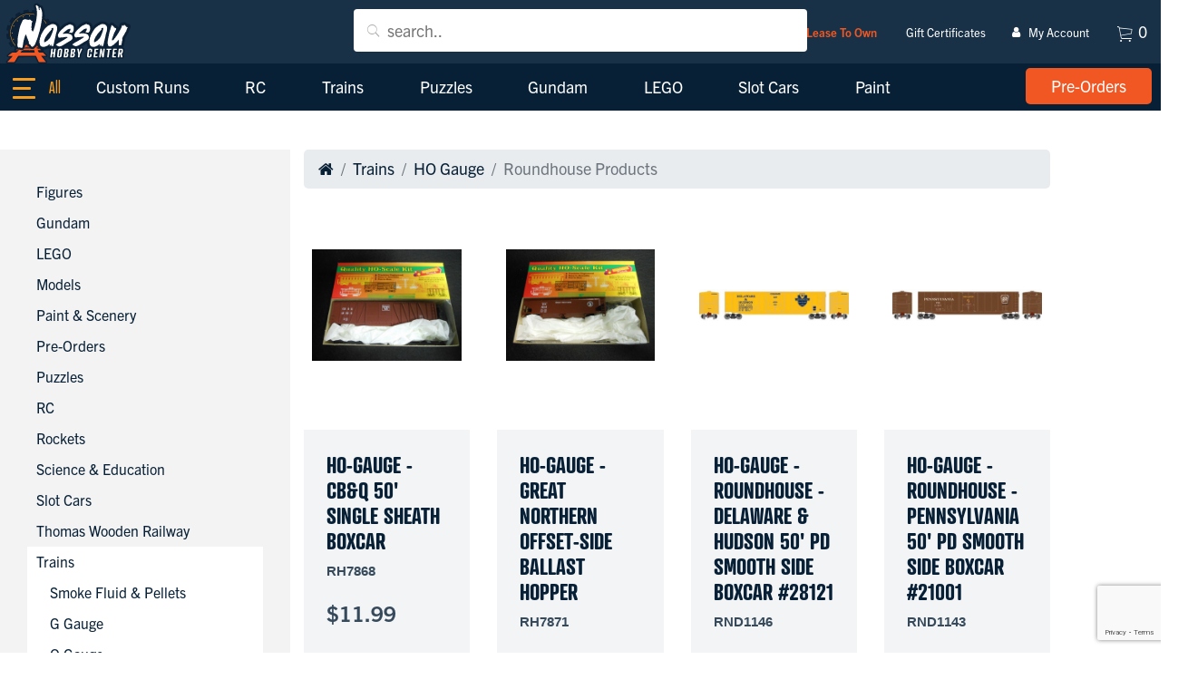

--- FILE ---
content_type: text/html; charset=utf-8
request_url: https://nassauhobby.com/shop/category/trains/ho-gauge/roundhouse-products
body_size: 15506
content:

    <!DOCTYPE html >
    <html lang="en" >
    <head>


        <meta charset="utf-8">
        <meta name="viewport" content="width=device-width, initial-scale=1, shrink-to-fit=no">

        <meta name="author" content="">

        <!-- Search Engines -->
        
<title>Roundhouse Products Products | Nassau Hobby Center</title>
<meta name="description" content="" />
<meta name="robots" content="index, follow" />
<meta http-equiv="Content-Type" content="text/html; charset=utf-8" />
<link rel="canonical" href="https://nassauhobby.com/shop/category/trains/ho-gauge/roundhouse-products"/>
 <meta property="og:title" content="Roundhouse Products Products | Nassau Hobby Center" />
 <meta property="og:description" content="" />
 <meta property="og:type" content="website" />
 <meta property="og:url" content="https://nassauhobby.com/shop/category/trains/ho-gauge/roundhouse-products" />
                <link rel="apple-touch-icon" sizes="57x57" href="https://cdn.asdfinc.io/media/12095/logo-minimal.svg?center=0.5,0.505&mode=crop&width=57&height=57">
                <link rel="apple-touch-icon" sizes="60x60" href="https://cdn.asdfinc.io/media/12095/logo-minimal.svg?center=0.5,0.505&mode=crop&width=60&height=60">
                <link rel="apple-touch-icon" sizes="72x72" href="https://cdn.asdfinc.io/media/12095/logo-minimal.svg?center=0.5,0.505&mode=crop&width=72&height=72">
                <link rel="apple-touch-icon" sizes="76x76" href="https://cdn.asdfinc.io/media/12095/logo-minimal.svg?center=0.5,0.505&mode=crop&width=76&height=76">
                <link rel="apple-touch-icon" sizes="114x114" href="https://cdn.asdfinc.io/media/12095/logo-minimal.svg?center=0.5,0.505&mode=crop&width=114&height=114">
                <link rel="apple-touch-icon" sizes="120x120" href="https://cdn.asdfinc.io/media/12095/logo-minimal.svg?center=0.5,0.505&mode=crop&width=120&height=120">
                <link rel="apple-touch-icon" sizes="144x144" href="https://cdn.asdfinc.io/media/12095/logo-minimal.svg?center=0.5,0.505&mode=crop&width=144&height=144">
                <link rel="apple-touch-icon" sizes="152x152" href="https://cdn.asdfinc.io/media/12095/logo-minimal.svg?center=0.5,0.505&mode=crop&width=152&height=152">
                <link rel="apple-touch-icon" sizes="180x180" href="https://cdn.asdfinc.io/media/12095/logo-minimal.svg?center=0.5,0.505&mode=crop&width=180&height=180">
                <link rel="icon" type="image/svg" sizes="192x192" href="https://cdn.asdfinc.io/media/12095/logo-minimal.svg?center=0.5,0.505&mode=crop&width=192&height=192">
                <link rel="icon" type="image/svg" sizes="32x32" href="https://cdn.asdfinc.io/media/12095/logo-minimal.svg?center=0.5,0.505&mode=crop&width=32&height=32">
                <link rel="icon" type="image/svg" sizes="96x96" href="https://cdn.asdfinc.io/media/12095/logo-minimal.svg?center=0.5,0.505&mode=crop&width=96&height=96">
                <link rel="icon" type="image/svg" sizes="16x16" href="https://cdn.asdfinc.io/media/12095/logo-minimal.svg?center=0.5,0.505&mode=crop&width=16&height=16">
                <meta name="msapplication-TileImage" content="https://cdn.asdfinc.io/media/12095/logo-minimal.svg?center=0.5,0.505&mode=crop&width=144&height=144">
    <meta name="msapplication-TileColor" content="">
    <meta name="theme-color" content="">


        <script>!function (e, t) { typeof module != "undefined" ? module.exports = t() : typeof define == "function" && typeof define.amd == "object" ? define(t) : this[e] = t() }("domready", function (e) { function p(e) { h = 1; while (e = t.shift()) e() } var t = [], n, r = !1, i = document, s = i.documentElement, o = s.doScroll, u = "DOMContentLoaded", a = "addEventListener", f = "onreadystatechange", l = "readyState", c = o ? /^loaded|^c/ : /^loaded|c/, h = c.test(i[l]); return i[a] && i[a](u, n = function () { i.removeEventListener(u, n, r), p() }, r), o && i.attachEvent(f, n = function () { /^c/.test(i[l]) && (i.detachEvent(f, n), p()) }), e = o ? function (n) { self != top ? h ? n() : t.push(n) : function () { try { s.doScroll("left") } catch (t) { return setTimeout(function () { e(n) }, 50) } n() }() } : function (e) { h ? e() : t.push(e) } })</script>

            <!-- main.css -->
            <link href="https://cdn.asdfinc.io/_assets/_src/themes/nassau/main.min.css?v=638930029060000000" rel="stylesheet">

            <script src="https://cdn.asdfinc.io/node_modules/jquery/dist/jquery.min.js" type="text/javascript"></script>
            <script src="https://cdn.asdfinc.io/umbraco_client/Application/JQuery/jquery.validate.min.js" type="text/javascript"></script>
            <script src="https://cdn.asdfinc.io/umbraco_client/Application/JQuery/jquery.validate.unobtrusive.min.js" type="text/javascript"></script>
            <script src="https://cdn.asdfinc.io/bower_components/iscroll/build/iscroll.js" ></script>
            <script src="https://cdn.asdfinc.io/bower_components/drawer/dist/js/drawer.min.js" ></script>
            <script src="https://cdn.asdfinc.io/bower_components/typed.js/lib/typed.min.js" ></script>
            <script src="https://cdn.asdfinc.io/node_modules/lozad/dist/lozad.min.js"></script>
        
        
        

<!-- Global site tag (gtag.js) - Google Analytics -->
<script async src="https://www.googletagmanager.com/gtag/js?id=UA-35180717-1"></script>
<script>
  window.dataLayer = window.dataLayer || [];
  function gtag(){dataLayer.push(arguments);}
  gtag('js', new Date());

  gtag('config', 'UA-35180717-1');
</script>
<style>
.my-account a i {
    margin: auto 0;
    position: relative;
    left: -6px;
}
</style>


    <script>var flmbc = { h:80304, c:80566, ck: "68b46f81-b5a7-468c-a577-9b5897443dcd", sharedObjects: {} }</script>
    <script type="text/javascript" src="/_assets/js/flmbc/service/flmbc.js"></script>
    <script src="https://unpkg.com/vue@3/dist/vue.global.js"></script>
    <script src="https://cdnjs.cloudflare.com/ajax/libs/axios/0.21.1/axios.min.js" integrity="sha512-bZS47S7sPOxkjU/4Bt0zrhEtWx0y0CRkhEp8IckzK+ltifIIE9EMIMTuT/mEzoIMewUINruDBIR/jJnbguonqQ==" crossorigin="anonymous"></script>

        
    </head>

    <body id="btop" class="bcCategory roundhouse-products  no-header animate-in drawer drawer--left search-drawer--right {{adminClasses()}}" >

        




        





        <nav class="drawer-nav" role="navigation">
            <div class="drawer-menu">
                    <!-- logo -->
                    <div class="drawer-nav-logo">
                        <a class="" href="/"><img alt="Logo" title="Logo" src="https://cdn.asdfinc.io/media/12098/logo-vertical.svg" /></a>
                    </div>

        <div class="drawer-item-wrapper  ">

                <a class="drawer-nav-link " href="/shop/category/trains/o-gauge/nassau-hobby-center-exclusives" >
                    

                    <span class="drawer-nav-text d-none d-md-block">Custom Runs</span>
                    <span class="drawer-nav-text d-block d-md-none">Custom Runs</span>
                </a>

        </div>
        <div class="drawer-item-wrapper  ">

                <a class="drawer-nav-link " href="/shop/category/rc" >
                    

                    <span class="drawer-nav-text d-none d-md-block">RC</span>
                    <span class="drawer-nav-text d-block d-md-none">RC</span>
                </a>

        </div>
        <div class="drawer-item-wrapper  ">

                <a class="drawer-nav-link " href="/shop/category/trains" >
                    

                    <span class="drawer-nav-text d-none d-md-block">Trains</span>
                    <span class="drawer-nav-text d-block d-md-none">Trains</span>
                </a>

        </div>
        <div class="drawer-item-wrapper  ">

                <a class="drawer-nav-link " href="/shop/category/puzzles" >
                    

                    <span class="drawer-nav-text d-none d-md-block">Puzzles</span>
                    <span class="drawer-nav-text d-block d-md-none">Puzzles</span>
                </a>

        </div>
        <div class="drawer-item-wrapper  ">

                <a class="drawer-nav-link " href="/shop/category/gundam" >
                    

                    <span class="drawer-nav-text d-none d-md-block">Gundam</span>
                    <span class="drawer-nav-text d-block d-md-none">Gundam</span>
                </a>

        </div>
        <div class="drawer-item-wrapper  ">

                <a class="drawer-nav-link " href="/shop/category/lego" >
                    

                    <span class="drawer-nav-text d-none d-md-block">LEGO</span>
                    <span class="drawer-nav-text d-block d-md-none">LEGO</span>
                </a>

        </div>
        <div class="drawer-item-wrapper  ">

                <a class="drawer-nav-link " href="/shop/category/slot-cars" >
                    

                    <span class="drawer-nav-text d-none d-md-block">Slot Cars</span>
                    <span class="drawer-nav-text d-block d-md-none">Slot Cars</span>
                </a>

        </div>
        <div class="drawer-item-wrapper  ">

                <a class="drawer-nav-link " href="/shop/category/paint-scenery" >
                    

                    <span class="drawer-nav-text d-none d-md-block">Paint</span>
                    <span class="drawer-nav-text d-block d-md-none">Paint</span>
                </a>

        </div>
        <div class="drawer-item-wrapper  ">

                <a class="drawer-nav-link " id="" href="https://nassauhobby.com/shop/category/models" >
                    
                    <span class="drawer-nav-text d-none d-md-block">Models</span>
                    <span class="drawer-nav-text d-block d-md-none">Models</span>
                </a>

        </div>
                                    <div class="drawer-cta-panel">
                                    <a id="cta-nav-item-80395" href="/shop/category/pre-orders"  class="btn btn-md btn-primary  ">
                

                <span class="d-none d-sm-inline-block">Pre-Orders</span>
                <span class="d-inline-block d-md-none">Pre-Orders</span>
            </a>

                    </div>
            </div>
        </nav>



<!-- main nav -->
<div class="stripNavTwoStripsLogoLeftCtaRight addheadroom ">
        <!-- Display quick links in a thin strip above primary navigation, with tiny links -->
        <div id="stripNavTwoStripsLogoLeftCtaRight_Quick" class="nav-quick-links bg- stripNavTwoStripsLogoLeftCtaRight_Quick">
            <div class="container-fluid py-2 py-md-0 px-0 mx-0 ">

                <div class="row justify-content-md-center">
                    <!--left nav items-->

            <div class="col col-md-auto quick-logo ">
    
                    <a class="nav-link text-center " href="/" >
                        
    
                        <span class="nav-text d-none d-sm-none d-md-inline-block">Home</span>
                        <span class="nav-text d-sm-inline-block d-md-none">Home</span>
                    </a>
            </div>



<div class="flmbcNavSearch" id="flmbcNavItemSearch">
    <div class="overlay" 
         v-if="active" 
         @click='overlayClick()'
         :class="{ 'active' : active  }">
    </div>
    <div class="input-holder"
         :class="{ 'loading' : loading }">
        <input type="text"
               placeholder="search.."
               v-model="term"
               v-on:keyup.enter="keyEnter"
               @focus="activateSearch()"
               @blur="closeSearch()">
        <div class="flmbc-loader flmbc-loader-2">
            <div></div>
        </div>
        <button type="button" class="flmbc-loader flmbc-loader-2">
            <div></div>
        </button>
    </div>
    <div class="results-holder " 
         v-if="active"
         :class="{'holder-has-results' : products && products.length > 0, 
                 'holder-no-results' : !products || products.length === 0}"
         >
        <ul>
            <li class="no-results" v-if="(!products || !products.length) && search.length < 2">
                <p>No results.</p>
            </li>
            <li class="results" v-for="product in products">
                <a :href="'/product/' + product.id + product.custom_url.url">
                    <span class="image"><img v-if="product.primary_image" :src="product.primary_image.url_thumbnail" /></span>
                    <span class="name">{{product.name}}</span>
                </a>
            </li>
                <li class="view-all" v-if="products && products.length > 0">
                    <a :href="'/search' + '?q=' + term">All Results</a>
                </li>
        </ul>
    </div>

</div>

<script type="text/javascript" src="/_assets/js/flmbc/components/component.nav-item-search.js"></script>


            <div class="col col-md-auto ml-auto lease-to-own ">
    
                    <a class="nav-link text-center " href="/lease-to-own" >
                        
    
                        <span class="nav-text d-none d-sm-none d-md-inline-block">Lease To Own</span>
                        <span class="nav-text d-sm-inline-block d-md-none">Lease To Own</span>
                    </a>
            </div>
            <div class="col col-md-auto  ">
    
                    <a class="nav-link text-center" id="" href="https://nassau-hobby-center.mybigcommerce.com/giftcertificates.php" >
                        
    
                        <span class="nav-text d-none d-sm-none d-md-inline-block">Gift Certificates</span>
                        <span class="nav-text d-sm-inline-block d-md-none">Gift Certificates</span>
                    </a>
            </div>
            <div class="col col-md-auto my-account ">
    
                    <a class="nav-link text-center" id="" href="https://nassau-hobby-center.mybigcommerce.com/login.php" >
                        &nbsp;<i class="fa fa fa-user"></i>&nbsp;
    
                        <span class="nav-text d-none d-sm-none d-md-inline-block">My Account</span>
                        <span class="nav-text d-sm-inline-block d-md-none">My Account</span>
                    </a>
            </div>




<div class="" id="flmbcNavItemCart">
    <ul class="flmbc-cart-nav">
        <li class="flmbc-cart-nav-item" :class="{
                loading : loading,
                showCart : showCart
            }"
            @mouseover="show_cart"
            @mouseleave="hide_cart_delay"
            >
            <a :href="checkoutUrl"  class="flmbc-cart-link" title="View Cart">
                <i class="fa icon ion-ios-cart-outline"></i>
                <span class="flmbc-cart-num">{{totalItems}}</span>
            </a>
            <div class="flmbc-cart-fly has-items" v-if="cart">
                <div class="inner flmbc-cart-fly-items">
                    <div class="" v-if="cart.line_items" >
                        <span class="cart-item" href="#" v-for="lineItem in cart.line_items.physical_items">
                            <span class="cart-item-picture"><img :src="lineItem.image_url" /></span>
                            <span class="cart-item-name">{{ lineItem.name }}</span>
                            <span class="cart-item-price">${{ formatPrice(lineItem.sale_price) }}</span>
                            <button  @mouseup="flmbc_rfc(lineItem)" type="button" title="Remove From Cart" class="btn btn-cart-item-remove"><span class="ion ion-ios-close-outline"></span></button>
                        </span>
                        <div class="buttons">
                            
                            
                            <a :href="checkoutUrl" class="btn btn-checkout"><span class="text">Checkout</span><i></i></a>
                            <a :href="cartUrl" class="btn btn-view-cart"><span class="text">View Cart</span><i></i></a>
                        </div>
                    </div>
                    <div class="flmbc-cart-no-items" v-if="!cart">
                        <p>No items in cart</p>
                    </div>
                </div>
                <div class="flmbc-loader-2">
                    <div></div>
                </div>
            </div>
            
        </li>
    </ul>
    
</div>

<script type="text/javascript" src="/_assets/js/flmbc/components/component.nav-item-cart.js"></script>
                </div>
            </div>
        </div>
    <!-- Primary Navigation, logo left, nav items center, cta right -->
    <div id="stripNavTwoStripsLogoLeftCtaRight_Primary" class="outermost nav-primary-links bg- ">
        <div class="container-fluid px-0 px-0 px-md-2">
            <nav class="d-flex d-md-flex justify-content-between justify-content-md-between ">
                                    <!-- logo -->
                    <div class="nav-logo align-self-center">
                        <a class="d-none d-md-block" href="/"><img alt="Logo" title="Logo" src="https://cdn.asdfinc.io/media/12109/logo-nav.svg" /></a>
                            <a class="d-sm-block d-md-none logo-mobile" href="/"><img alt="Logo" title="Logo" src="https://cdn.asdfinc.io/media/12109/logo-nav.svg" /></a>
                        <div class="extra1"></div>
                    </div>

                <div class="secondaryholder navItemsRight">
                        <div class="d-none d-md-inline-block primarynavitems" id="primarynavitems">
                            <!-- middle nav -->
                            <ul class="nav navbar-nav" id="">
                                <!--center nav items -->
        <li class="nav-item   ">
                <a class="nav-link" href="/shop/category/trains/o-gauge/nassau-hobby-center-exclusives" >
                    
                    <span class="nav-text  d-md-block">Custom Runs</span>
                    <span class="nav-text d-none d-sm-block d-md-none">Custom Runs</span>
                </a>
        </li>
        <li class="nav-item   ">
                <a class="nav-link" href="/shop/category/rc" >
                    
                    <span class="nav-text  d-md-block">RC</span>
                    <span class="nav-text d-none d-sm-block d-md-none">RC</span>
                </a>
        </li>
        <li class="nav-item   ">
                <a class="nav-link" href="/shop/category/trains" >
                    
                    <span class="nav-text  d-md-block">Trains</span>
                    <span class="nav-text d-none d-sm-block d-md-none">Trains</span>
                </a>
        </li>
        <li class="nav-item   ">
                <a class="nav-link" href="/shop/category/puzzles" >
                    
                    <span class="nav-text  d-md-block">Puzzles</span>
                    <span class="nav-text d-none d-sm-block d-md-none">Puzzles</span>
                </a>
        </li>
        <li class="nav-item   ">
                <a class="nav-link" href="/shop/category/gundam" >
                    
                    <span class="nav-text  d-md-block">Gundam</span>
                    <span class="nav-text d-none d-sm-block d-md-none">Gundam</span>
                </a>
        </li>
        <li class="nav-item   ">
                <a class="nav-link" href="/shop/category/lego" >
                    
                    <span class="nav-text  d-md-block">LEGO</span>
                    <span class="nav-text d-none d-sm-block d-md-none">LEGO</span>
                </a>
        </li>
        <li class="nav-item   ">
                <a class="nav-link" href="/shop/category/slot-cars" >
                    
                    <span class="nav-text  d-md-block">Slot Cars</span>
                    <span class="nav-text d-none d-sm-block d-md-none">Slot Cars</span>
                </a>
        </li>
        <li class="nav-item   ">
                <a class="nav-link" href="/shop/category/paint-scenery" >
                    
                    <span class="nav-text  d-md-block">Paint</span>
                    <span class="nav-text d-none d-sm-block d-md-none">Paint</span>
                </a>
        </li>
        <li class="nav-item   ">
                <a class="nav-link  " id="" href="https://nassauhobby.com/shop/category/models"  >
                    
                    
                    <span class="nav-text d-md-block">Models</span>
                    <span class="nav-text d-none d-sm-block d-md-none">Models</span>
                </a>
        </li>
                            </ul>

                        </div>
                    <!-- mobile button -->
                    <button class="drawer-toggle hamburger hamburger--collapse d-inline-block d-md-none" aria-label="Menu" type="button">
                        <span class="hamburger-box">
                            <span class="hamburger-inner"></span>
                        </span>
                    </button>

                            <div class="nav-button align-middle align-item-right d-none d-lg-inline-block  align-self-center">
                                            <a id="cta-nav-item-80395" href="/shop/category/pre-orders"  class="btn btn-md btn-primary  ">
                

                <span class="d-none d-sm-inline-block">Pre-Orders</span>
                <span class="d-inline-block d-md-none">Pre-Orders</span>
            </a>

                            </div>
                </div>
            </nav>
        </div>
    </div>

</div>


















        <div class="allbutnav">
            

        <div class="navigation-content-push-padder"></div>



            <div class="main-content bcCategory parent-bcCategory">
                


<section id="bcCategory" class="bcCategory bcContentCategory2">
    

    <div class="container-fluid container-categories">
        <div class="row justify-content-start row-eq-height">
            <div class="bcLeftPanel col-12 col-md-3">
                    
                        <ul class="ul1">
                <li class="li1  ">
                    <a href="/shop/category/figures">Figures</a>

                    
                </li>
                <li class="li1  ">
                    <a href="/shop/category/gundam">Gundam</a>

                    
                </li>
                <li class="li1  ">
                    <a href="/shop/category/lego">LEGO</a>

                    
                </li>
                <li class="li1  ">
                    <a href="/shop/category/models">Models</a>

                    
                </li>
                <li class="li1  ">
                    <a href="/shop/category/paint-scenery">Paint &amp; Scenery</a>

                    
                </li>
                <li class="li1  ">
                    <a href="/shop/category/pre-orders">Pre-Orders</a>

                    
                </li>
                <li class="li1  ">
                    <a href="/shop/category/puzzles">Puzzles</a>

                    
                </li>
                <li class="li1  ">
                    <a href="/shop/category/rc">RC</a>

                    
                </li>
                <li class="li1  ">
                    <a href="/shop/category/rockets">Rockets</a>

                    
                </li>
                <li class="li1  ">
                    <a href="/shop/category/science-education">Science &amp; Education</a>

                    
                </li>
                <li class="li1  ">
                    <a href="/shop/category/slot-cars">Slot Cars</a>

                    
                </li>
                <li class="li1  ">
                    <a href="/shop/category/thomas-wooden-railway">Thomas Wooden Railway</a>

                    
                </li>
                <li class="li1  curbranch">
                    <a href="/shop/category/trains">Trains</a>

                    
        <ul class="ul2">
                <li class="li2  ">
                    <a href="/shop/category/trains/smoke-fluid-pellets">Smoke Fluid &amp; Pellets</a>

                    
                </li>
                <li class="li2  ">
                    <a href="/shop/category/trains/g-gauge">G Gauge</a>

                    
                </li>
                <li class="li2  ">
                    <a href="/shop/category/trains/o-gauge">O Gauge</a>

                    
                </li>
                <li class="li2  ">
                    <a href="/shop/category/trains/s-gauge">S Gauge</a>

                    
                </li>
                <li class="li2  ">
                    <a href="/shop/category/trains/on30">On30</a>

                    
                </li>
                <li class="li2  curbranch">
                    <a href="/shop/category/trains/ho-gauge">HO Gauge</a>

                    
        <ul class="ul3">
                <li class="li3  ">
                    <a href="/shop/category/trains/ho-gauge/misc">Misc.</a>

                    
                </li>
                <li class="li3  ">
                    <a href="/shop/category/trains/ho-gauge/dcc-decoders">DCC Decoders</a>

                    
                </li>
                <li class="li3  ">
                    <a href="/shop/category/trains/ho-gauge/power-control">Power &amp; Control</a>

                    
                </li>
                <li class="li3  ">
                    <a href="/shop/category/trains/ho-gauge/woodland-scenics">Woodland Scenics</a>

                    
                </li>
                <li class="li3  ">
                    <a href="/shop/category/trains/ho-gauge/walthers">Walthers</a>

                    
                </li>
                <li class="li3 curcat ">
                    <a href="/shop/category/trains/ho-gauge/roundhouse-products">Roundhouse Products</a>

                    
                </li>
                <li class="li3  ">
                    <a href="/shop/category/trains/ho-gauge/rapido">Rapido</a>

                    
                </li>
                <li class="li3  ">
                    <a href="/shop/category/trains/ho-gauge/proses">Proses</a>

                    
                </li>
                <li class="li3  ">
                    <a href="/shop/category/trains/ho-gauge/mth">MTH</a>

                    
                </li>
                <li class="li3  ">
                    <a href="/shop/category/trains/ho-gauge/model-power">Model Power</a>

                    
                </li>
                <li class="li3  ">
                    <a href="/shop/category/trains/ho-gauge/mini-metals">Mini-Metals</a>

                    
                </li>
                <li class="li3  ">
                    <a href="/shop/category/trains/ho-gauge/lionel">Lionel</a>

                    
                </li>
                <li class="li3  ">
                    <a href="/shop/category/trains/ho-gauge/life-like-trains">Life-Like Trains</a>

                    
                </li>
                <li class="li3  ">
                    <a href="/shop/category/trains/ho-gauge/kato">Kato</a>

                    
                </li>
                <li class="li3  ">
                    <a href="/shop/category/trains/ho-gauge/kadee">Kadee</a>

                    
                </li>
                <li class="li3  ">
                    <a href="/shop/category/trains/ho-gauge/international-hobby-corp">International Hobby Corp.</a>

                    
                </li>
                <li class="li3  ">
                    <a href="/shop/category/trains/ho-gauge/intermountain">Intermountain</a>

                    
                </li>
                <li class="li3  ">
                    <a href="/shop/category/trains/ho-gauge/fox-valley-models">Fox Valley Models</a>

                    
                </li>
                <li class="li3  ">
                    <a href="/shop/category/trains/ho-gauge/con-cor">Con-Cor</a>

                    
                </li>
                <li class="li3  ">
                    <a href="/shop/category/trains/ho-gauge/broadway-limited">Broadway Limited</a>

                    
                </li>
                <li class="li3  ">
                    <a href="/shop/category/trains/ho-gauge/branchline-trains">Branchline Trains</a>

                    
                </li>
                <li class="li3  ">
                    <a href="/shop/category/trains/ho-gauge/bowser">Bowser</a>

                    
                </li>
                <li class="li3  ">
                    <a href="/shop/category/trains/ho-gauge/bar-mills">Bar Mills</a>

                    
                </li>
                <li class="li3  ">
                    <a href="/shop/category/trains/ho-gauge/bachmann">Bachmann</a>

                    
                </li>
                <li class="li3  ">
                    <a href="/shop/category/trains/ho-gauge/atlas">Atlas</a>

                    
                </li>
                <li class="li3  ">
                    <a href="/shop/category/trains/ho-gauge/athearn">Athearn</a>

                    
                </li>
                <li class="li3  ">
                    <a href="/shop/category/trains/ho-gauge/marklin">Marklin</a>

                    
                </li>
        </ul>
                </li>
                <li class="li2  ">
                    <a href="/shop/category/trains/n-gauge">N Gauge</a>

                    
                </li>
                <li class="li2  ">
                    <a href="/shop/category/trains/z-gauge">Z Gauge</a>

                    
                </li>
                <li class="li2  ">
                    <a href="/shop/category/trains/sales-closeouts">Sales &amp; Closeouts</a>

                    
                </li>
        </ul>
                </li>
                <li class="li1  ">
                    <a href="/shop/category/toys">Toys</a>

                    
                </li>
        </ul>


                
            </div>
            <div class="col-12 col-md-8 bcRightPanel">
                    <div class="row">
                        <div class="col-12">
                            <nav aria-label="breadcrumb" class="flmbc-bread">
                                <ol class="breadcrumb">
                                        <li class="breadcrumb-item bread-home"><a href="/"><i class="fa fa-home"></i></a></li>
                                                    <li class="breadcrumb-item"><a href="/shop/category/trains">Trains</a></li>
                                                    <li class="breadcrumb-item"><a href="/shop/category/trains/ho-gauge">HO Gauge</a></li>
                                                    <li class="breadcrumb-item active">Roundhouse Products</li>


                                </ol>
                            </nav>
                        </div>
                    </div>

                <div class="row">
                    <div class="col-12 col-md-3 pb-5" v-for="product in products">
                        <div class="card-product" :class="{ loading : product.loading, noimage : !product.primary_image }">
                            <div class="image">
                                <a :href="'/product/' + product.id + product.custom_url.url" :style="{ height: '250px' }">
                                    <img v-if="product.primary_image" :src="product.primary_image.url_standard" />
                                </a>
                            </div>
                            <div class="info">

                                <span class="sku">{{ product.sku }}</span>

                                <a class="title-a" :href="'/product/' + product.id + product.custom_url.url">
                                    <h2 class="title">{{ product.name }}</h2>
                                </a>

                                <span class="price"
                                      :class="{ override : hasCustomField('price', product)}">{{ getProductPrice(product) }}</span>


                                <a :href="'/product/' + product.id + product.custom_url.url" class="btn btn-flmbc-atc">View</a>
                            </div>
                            <div class="flmbc-loader-2">
                                <div></div>
                            </div>
                        </div>
                    </div>
                </div>

                    <br/>
                    <div class="row justify-content-center search-pagination">
                        <div class="col-12 text-center col-info">

                            <p>Showing page 1 of 1</p>
                        </div>
                        <div class="w-100"></div>
                        <div class="col-12 text-center">
                            <nav aria-label="Search paging navigation">
                                <ul class="pagination ">
                                                                            <li class="page-item active">
                                            <a class="page-link" href="//nassauhobby.com/shop/category/trains/ho-gauge/roundhouse-products?q=&p=1&m=50">1</a>
                                        </li>
                                    
                                </ul>
                            </nav>
                        </div>
                    </div>
            </div>

        </div>
    </div>

</section>

    <script>
            window.flmbc.FLMBCCategoryJson = [{"id":11530,"name":"HO-Gauge - CB&Q 50' Single Sheath Boxcar","type":"physical","sku":"RH7868","description":"HO-Gauge - CB&Q 50' Single Sheath Boxcar","weight":1.0,"width":0.0,"depth":0.0,"height":0.0,"price":11.99,"cost_price":0.0,"retail_price":0.0,"sale_price":0.0,"map_price":0.0,"tax_class_id":0,"product_tax_code":"","calculated_price":11.99,"categories":[457],"brand_id":67,"option_set_id":null,"option_set_display":"right","options":null,"modifiers":null,"inventory_level":1,"inventory_warning_level":0,"inventory_tracking":"product","reviews_rating_sum":0,"reviews_count":0,"total_sold":0,"fixed_cost_shipping_price":0.0,"is_free_shipping":false,"is_visible":true,"is_featured":false,"related_products":[-1],"warranty":"","bin_picking_number":"","layout_file":"","upc":"","mpn":"","gtin":"","search_keywords":"","availability":"available","availability_description":"","gift_wrapping_options_type":"any","gift_wrapping_options_list":[],"sort_order":0,"condition":"New","is_condition_shown":false,"order_quantity_minimum":0,"order_quantity_maximum":0,"page_title":"","meta_keywords":[],"meta_description":"","date_created":"2020-12-08T16:17:34-05:00","date_modified":"2023-05-08T22:57:32-04:00","view_count":76,"preorder_release_date":null,"preorder_message":"","is_preorder_only":false,"is_price_hidden":false,"price_hidden_label":"","custom_url":{"url":"/ho-gauge-cb-q-50-single-sheath-boxcar/","is_customized":false},"custom_fields":[],"variants":[{"cost_price":0.0,"price":11.99,"sale_price":0.0,"retail_price":0.0,"weight":1.0,"width":0.0,"height":0.0,"depth":0.0,"is_free_shipping":false,"fixed_cost_shipping_price":0.0,"purchasing_disabled":false,"purchasing_disabled_message":"","upc":"","inventory_level":1,"inventory_warning_level":0,"bin_picking_number":"","mpn":"","id":11480,"product_id":11530,"sku":"RH7868","sku_id":0,"option_values":[],"calculated_price":11.99,"calculated_weight":1.0,"image_url":"https://cdn11.bigcommerce.com/s-qe42tpl95x/products/11530/images/9217/DSCN2432_1___56741.1621447754.386.513.JPG?c=1"}],"base_variant_id":11480,"open_graph_type":"product","open_graph_title":"","open_graph_description":"","open_graph_use_meta_description":true,"open_graph_use_product_name":true,"open_graph_use_image":true,"primary_image":{"id":9217,"product_id":11530,"is_thumbnail":true,"sort_order":0,"description":"","image_file":"c/705/DSCN2432_1___56741.JPG","url_zoom":"https://cdn11.bigcommerce.com/s-qe42tpl95x/products/11530/images/9217/DSCN2432_1___56741.1621447754.1280.1280.JPG?c=1","url_standard":"https://cdn11.bigcommerce.com/s-qe42tpl95x/products/11530/images/9217/DSCN2432_1___56741.1621447754.386.513.JPG?c=1","url_thumbnail":"https://cdn11.bigcommerce.com/s-qe42tpl95x/products/11530/images/9217/DSCN2432_1___56741.1621447754.220.290.JPG?c=1","url_tiny":"https://cdn11.bigcommerce.com/s-qe42tpl95x/products/11530/images/9217/DSCN2432_1___56741.1621447754.44.58.JPG?c=1","date_modified":"2021-05-19T18:09:14+00:00"},"images":[{"id":9217,"product_id":11530,"is_thumbnail":true,"sort_order":0,"description":"","image_file":"c/705/DSCN2432_1___56741.JPG","url_zoom":"https://cdn11.bigcommerce.com/s-qe42tpl95x/products/11530/images/9217/DSCN2432_1___56741.1621447754.1280.1280.JPG?c=1","url_standard":"https://cdn11.bigcommerce.com/s-qe42tpl95x/products/11530/images/9217/DSCN2432_1___56741.1621447754.386.513.JPG?c=1","url_thumbnail":"https://cdn11.bigcommerce.com/s-qe42tpl95x/products/11530/images/9217/DSCN2432_1___56741.1621447754.220.290.JPG?c=1","url_tiny":"https://cdn11.bigcommerce.com/s-qe42tpl95x/products/11530/images/9217/DSCN2432_1___56741.1621447754.44.58.JPG?c=1","date_modified":"2021-05-19T18:09:14+00:00"}],"videos":null,"BigResponseProductImages":null,"ImageUrlStandard":null,"Brand":null,"ToFormattedPriceString":"$11.99"},{"id":11533,"name":"HO-Gauge - Great Northern Offset-Side Ballast Hopper","type":"physical","sku":"RH7871","description":"HO-Gauge - Great Northern Offset-Side Ballast Hopper","weight":1.0,"width":0.0,"depth":0.0,"height":0.0,"price":11.99,"cost_price":0.0,"retail_price":0.0,"sale_price":0.0,"map_price":0.0,"tax_class_id":0,"product_tax_code":"","calculated_price":11.99,"categories":[457],"brand_id":67,"option_set_id":null,"option_set_display":"right","options":null,"modifiers":null,"inventory_level":1,"inventory_warning_level":0,"inventory_tracking":"product","reviews_rating_sum":0,"reviews_count":0,"total_sold":0,"fixed_cost_shipping_price":0.0,"is_free_shipping":false,"is_visible":true,"is_featured":false,"related_products":[-1],"warranty":"","bin_picking_number":"","layout_file":"","upc":"","mpn":"","gtin":"","search_keywords":"","availability":"available","availability_description":"","gift_wrapping_options_type":"any","gift_wrapping_options_list":[],"sort_order":0,"condition":"New","is_condition_shown":false,"order_quantity_minimum":0,"order_quantity_maximum":0,"page_title":"","meta_keywords":[],"meta_description":"","date_created":"2020-12-08T16:17:39-05:00","date_modified":"2023-05-08T22:57:32-04:00","view_count":76,"preorder_release_date":null,"preorder_message":"","is_preorder_only":false,"is_price_hidden":false,"price_hidden_label":"","custom_url":{"url":"/ho-gauge-great-northern-offset-side-ballast-hopper/","is_customized":false},"custom_fields":[],"variants":[{"cost_price":0.0,"price":11.99,"sale_price":0.0,"retail_price":0.0,"weight":1.0,"width":0.0,"height":0.0,"depth":0.0,"is_free_shipping":false,"fixed_cost_shipping_price":0.0,"purchasing_disabled":false,"purchasing_disabled_message":"","upc":"","inventory_level":1,"inventory_warning_level":0,"bin_picking_number":"","mpn":"","id":11483,"product_id":11533,"sku":"RH7871","sku_id":0,"option_values":[],"calculated_price":11.99,"calculated_weight":1.0,"image_url":"https://cdn11.bigcommerce.com/s-qe42tpl95x/products/11533/images/9220/DSCN2435_1___26868.1621447755.386.513.JPG?c=1"}],"base_variant_id":11483,"open_graph_type":"product","open_graph_title":"","open_graph_description":"","open_graph_use_meta_description":true,"open_graph_use_product_name":true,"open_graph_use_image":true,"primary_image":{"id":9220,"product_id":11533,"is_thumbnail":true,"sort_order":0,"description":"","image_file":"i/592/DSCN2435_1___26868.JPG","url_zoom":"https://cdn11.bigcommerce.com/s-qe42tpl95x/products/11533/images/9220/DSCN2435_1___26868.1621447755.1280.1280.JPG?c=1","url_standard":"https://cdn11.bigcommerce.com/s-qe42tpl95x/products/11533/images/9220/DSCN2435_1___26868.1621447755.386.513.JPG?c=1","url_thumbnail":"https://cdn11.bigcommerce.com/s-qe42tpl95x/products/11533/images/9220/DSCN2435_1___26868.1621447755.220.290.JPG?c=1","url_tiny":"https://cdn11.bigcommerce.com/s-qe42tpl95x/products/11533/images/9220/DSCN2435_1___26868.1621447755.44.58.JPG?c=1","date_modified":"2021-05-19T18:09:15+00:00"},"images":[{"id":9220,"product_id":11533,"is_thumbnail":true,"sort_order":0,"description":"","image_file":"i/592/DSCN2435_1___26868.JPG","url_zoom":"https://cdn11.bigcommerce.com/s-qe42tpl95x/products/11533/images/9220/DSCN2435_1___26868.1621447755.1280.1280.JPG?c=1","url_standard":"https://cdn11.bigcommerce.com/s-qe42tpl95x/products/11533/images/9220/DSCN2435_1___26868.1621447755.386.513.JPG?c=1","url_thumbnail":"https://cdn11.bigcommerce.com/s-qe42tpl95x/products/11533/images/9220/DSCN2435_1___26868.1621447755.220.290.JPG?c=1","url_tiny":"https://cdn11.bigcommerce.com/s-qe42tpl95x/products/11533/images/9220/DSCN2435_1___26868.1621447755.44.58.JPG?c=1","date_modified":"2021-05-19T18:09:15+00:00"}],"videos":null,"BigResponseProductImages":null,"ImageUrlStandard":null,"Brand":null,"ToFormattedPriceString":"$11.99"},{"id":20365,"name":"HO-Gauge - RoundHouse - Delaware & Hudson 50' PD Smooth Side Boxcar #28121","type":"physical","sku":"RND1146","description":"<p>HO-Gauge - RoundHouse - Delaware &amp; Hudson 50' PD Smooth Side Boxcar #28121</p>","weight":3.0,"width":0.0,"depth":0.0,"height":0.0,"price":30.99,"cost_price":0.0,"retail_price":0.0,"sale_price":0.0,"map_price":0.0,"tax_class_id":0,"product_tax_code":"","calculated_price":30.99,"categories":[457],"brand_id":67,"option_set_id":null,"option_set_display":"right","options":null,"modifiers":null,"inventory_level":5,"inventory_warning_level":0,"inventory_tracking":"product","reviews_rating_sum":0,"reviews_count":0,"total_sold":0,"fixed_cost_shipping_price":0.0,"is_free_shipping":false,"is_visible":true,"is_featured":false,"related_products":[-1],"warranty":"","bin_picking_number":"","layout_file":"","upc":"","mpn":"","gtin":"","search_keywords":"","availability":"available","availability_description":"","gift_wrapping_options_type":"any","gift_wrapping_options_list":[],"sort_order":0,"condition":"New","is_condition_shown":false,"order_quantity_minimum":0,"order_quantity_maximum":0,"page_title":"","meta_keywords":[],"meta_description":"RoundHouse","date_created":"2021-11-29T09:57:22-05:00","date_modified":"2024-02-01T11:50:38-05:00","view_count":75,"preorder_release_date":null,"preorder_message":"","is_preorder_only":false,"is_price_hidden":false,"price_hidden_label":"","custom_url":{"url":"/ho-gauge-roundhouse-delaware-hudson-50-pd-smooth-side-boxcar-28121/","is_customized":false},"custom_fields":[],"variants":[{"cost_price":0.0,"price":30.99,"sale_price":0.0,"retail_price":0.0,"weight":3.0,"width":0.0,"height":0.0,"depth":0.0,"is_free_shipping":false,"fixed_cost_shipping_price":0.0,"purchasing_disabled":false,"purchasing_disabled_message":"","upc":"","inventory_level":5,"inventory_warning_level":0,"bin_picking_number":"","mpn":"","id":19678,"product_id":20365,"sku":"RND1146","sku_id":0,"option_values":[],"calculated_price":30.99,"calculated_weight":3.0,"image_url":"https://cdn11.bigcommerce.com/s-qe42tpl95x/products/20365/images/17810/RND1146__65608.1638197842.386.513.jpg?c=1"}],"base_variant_id":19678,"open_graph_type":"product","open_graph_title":"","open_graph_description":"","open_graph_use_meta_description":true,"open_graph_use_product_name":true,"open_graph_use_image":true,"primary_image":{"id":17810,"product_id":20365,"is_thumbnail":true,"sort_order":0,"description":"","image_file":"m/924/RND1146__65608.jpg","url_zoom":"https://cdn11.bigcommerce.com/s-qe42tpl95x/products/20365/images/17810/RND1146__65608.1638197842.1280.1280.jpg?c=1","url_standard":"https://cdn11.bigcommerce.com/s-qe42tpl95x/products/20365/images/17810/RND1146__65608.1638197842.386.513.jpg?c=1","url_thumbnail":"https://cdn11.bigcommerce.com/s-qe42tpl95x/products/20365/images/17810/RND1146__65608.1638197842.220.290.jpg?c=1","url_tiny":"https://cdn11.bigcommerce.com/s-qe42tpl95x/products/20365/images/17810/RND1146__65608.1638197842.44.58.jpg?c=1","date_modified":"2021-11-29T14:57:22+00:00"},"images":[{"id":17810,"product_id":20365,"is_thumbnail":true,"sort_order":0,"description":"","image_file":"m/924/RND1146__65608.jpg","url_zoom":"https://cdn11.bigcommerce.com/s-qe42tpl95x/products/20365/images/17810/RND1146__65608.1638197842.1280.1280.jpg?c=1","url_standard":"https://cdn11.bigcommerce.com/s-qe42tpl95x/products/20365/images/17810/RND1146__65608.1638197842.386.513.jpg?c=1","url_thumbnail":"https://cdn11.bigcommerce.com/s-qe42tpl95x/products/20365/images/17810/RND1146__65608.1638197842.220.290.jpg?c=1","url_tiny":"https://cdn11.bigcommerce.com/s-qe42tpl95x/products/20365/images/17810/RND1146__65608.1638197842.44.58.jpg?c=1","date_modified":"2021-11-29T14:57:22+00:00"}],"videos":null,"BigResponseProductImages":null,"ImageUrlStandard":null,"Brand":null,"ToFormattedPriceString":"$30.99"},{"id":20370,"name":"HO-Gauge - RoundHouse - Pennsylvania 50' PD Smooth Side Boxcar #21001","type":"physical","sku":"RND1143","description":"<p>HO-Gauge - RoundHouse - Pennsylvania 50' PD Smooth Side Boxcar #21001</p>","weight":3.0,"width":0.0,"depth":0.0,"height":0.0,"price":30.99,"cost_price":0.0,"retail_price":0.0,"sale_price":0.0,"map_price":0.0,"tax_class_id":0,"product_tax_code":"","calculated_price":30.99,"categories":[457],"brand_id":67,"option_set_id":null,"option_set_display":"right","options":null,"modifiers":null,"inventory_level":1,"inventory_warning_level":0,"inventory_tracking":"product","reviews_rating_sum":0,"reviews_count":0,"total_sold":0,"fixed_cost_shipping_price":0.0,"is_free_shipping":false,"is_visible":true,"is_featured":false,"related_products":[-1],"warranty":"","bin_picking_number":"","layout_file":"","upc":"","mpn":"","gtin":"","search_keywords":"","availability":"available","availability_description":"","gift_wrapping_options_type":"any","gift_wrapping_options_list":[],"sort_order":0,"condition":"New","is_condition_shown":false,"order_quantity_minimum":0,"order_quantity_maximum":0,"page_title":"","meta_keywords":[],"meta_description":"RoundHouse","date_created":"2021-11-29T10:07:46-05:00","date_modified":"2023-05-08T22:57:49-04:00","view_count":83,"preorder_release_date":null,"preorder_message":"","is_preorder_only":false,"is_price_hidden":false,"price_hidden_label":"","custom_url":{"url":"/ho-gauge-roundhouse-pennsylvania-50-pd-smooth-side-boxcar-21001/","is_customized":false},"custom_fields":[],"variants":[{"cost_price":0.0,"price":30.99,"sale_price":0.0,"retail_price":0.0,"weight":3.0,"width":0.0,"height":0.0,"depth":0.0,"is_free_shipping":false,"fixed_cost_shipping_price":0.0,"purchasing_disabled":false,"purchasing_disabled_message":"","upc":"","inventory_level":1,"inventory_warning_level":0,"bin_picking_number":"","mpn":"","id":19683,"product_id":20370,"sku":"RND1143","sku_id":0,"option_values":[],"calculated_price":30.99,"calculated_weight":3.0,"image_url":"https://cdn11.bigcommerce.com/s-qe42tpl95x/products/20370/images/17815/RND1143__09919.1638198467.386.513.jpg?c=1"}],"base_variant_id":19683,"open_graph_type":"product","open_graph_title":"","open_graph_description":"","open_graph_use_meta_description":true,"open_graph_use_product_name":true,"open_graph_use_image":true,"primary_image":{"id":17815,"product_id":20370,"is_thumbnail":true,"sort_order":0,"description":"","image_file":"c/609/RND1143__09919.jpg","url_zoom":"https://cdn11.bigcommerce.com/s-qe42tpl95x/products/20370/images/17815/RND1143__09919.1638198467.1280.1280.jpg?c=1","url_standard":"https://cdn11.bigcommerce.com/s-qe42tpl95x/products/20370/images/17815/RND1143__09919.1638198467.386.513.jpg?c=1","url_thumbnail":"https://cdn11.bigcommerce.com/s-qe42tpl95x/products/20370/images/17815/RND1143__09919.1638198467.220.290.jpg?c=1","url_tiny":"https://cdn11.bigcommerce.com/s-qe42tpl95x/products/20370/images/17815/RND1143__09919.1638198467.44.58.jpg?c=1","date_modified":"2021-11-29T15:07:47+00:00"},"images":[{"id":17815,"product_id":20370,"is_thumbnail":true,"sort_order":0,"description":"","image_file":"c/609/RND1143__09919.jpg","url_zoom":"https://cdn11.bigcommerce.com/s-qe42tpl95x/products/20370/images/17815/RND1143__09919.1638198467.1280.1280.jpg?c=1","url_standard":"https://cdn11.bigcommerce.com/s-qe42tpl95x/products/20370/images/17815/RND1143__09919.1638198467.386.513.jpg?c=1","url_thumbnail":"https://cdn11.bigcommerce.com/s-qe42tpl95x/products/20370/images/17815/RND1143__09919.1638198467.220.290.jpg?c=1","url_tiny":"https://cdn11.bigcommerce.com/s-qe42tpl95x/products/20370/images/17815/RND1143__09919.1638198467.44.58.jpg?c=1","date_modified":"2021-11-29T15:07:47+00:00"}],"videos":null,"BigResponseProductImages":null,"ImageUrlStandard":null,"Brand":null,"ToFormattedPriceString":"$30.99"},{"id":20371,"name":"HO-Gauge - RoundHouse - Pennsylvania 50' PD Smooth Side Boxcar #21009","type":"physical","sku":"RND1145","description":"<p>HO-Gauge - RoundHouse - Pennsylvania 50' PD Smooth Side Boxcar #21009</p>","weight":3.0,"width":0.0,"depth":0.0,"height":0.0,"price":30.99,"cost_price":0.0,"retail_price":0.0,"sale_price":0.0,"map_price":0.0,"tax_class_id":0,"product_tax_code":"","calculated_price":30.99,"categories":[457],"brand_id":67,"option_set_id":null,"option_set_display":"right","options":null,"modifiers":null,"inventory_level":1,"inventory_warning_level":0,"inventory_tracking":"product","reviews_rating_sum":0,"reviews_count":0,"total_sold":0,"fixed_cost_shipping_price":0.0,"is_free_shipping":false,"is_visible":true,"is_featured":false,"related_products":[-1],"warranty":"","bin_picking_number":"","layout_file":"","upc":"","mpn":"","gtin":"","search_keywords":"","availability":"available","availability_description":"","gift_wrapping_options_type":"any","gift_wrapping_options_list":[],"sort_order":0,"condition":"New","is_condition_shown":false,"order_quantity_minimum":0,"order_quantity_maximum":0,"page_title":"","meta_keywords":[],"meta_description":"RoundHouse","date_created":"2021-11-29T10:09:20-05:00","date_modified":"2023-05-08T22:57:49-04:00","view_count":82,"preorder_release_date":null,"preorder_message":"","is_preorder_only":false,"is_price_hidden":false,"price_hidden_label":"","custom_url":{"url":"/ho-gauge-roundhouse-pennsylvania-50-pd-smooth-side-boxcar-21009/","is_customized":false},"custom_fields":[],"variants":[{"cost_price":0.0,"price":30.99,"sale_price":0.0,"retail_price":0.0,"weight":3.0,"width":0.0,"height":0.0,"depth":0.0,"is_free_shipping":false,"fixed_cost_shipping_price":0.0,"purchasing_disabled":false,"purchasing_disabled_message":"","upc":"","inventory_level":1,"inventory_warning_level":0,"bin_picking_number":"","mpn":"","id":19684,"product_id":20371,"sku":"RND1145","sku_id":0,"option_values":[],"calculated_price":30.99,"calculated_weight":3.0,"image_url":"https://cdn11.bigcommerce.com/s-qe42tpl95x/products/20371/images/17816/RND1143__09919.1638198467.1280.1280__12940.1638198561.386.513.jpg?c=1"}],"base_variant_id":19684,"open_graph_type":"product","open_graph_title":"","open_graph_description":"","open_graph_use_meta_description":true,"open_graph_use_product_name":true,"open_graph_use_image":true,"primary_image":{"id":17816,"product_id":20371,"is_thumbnail":true,"sort_order":0,"description":"","image_file":"j/709/RND1143__09919.1638198467.1280.1280__12940.jpg","url_zoom":"https://cdn11.bigcommerce.com/s-qe42tpl95x/products/20371/images/17816/RND1143__09919.1638198467.1280.1280__12940.1638198561.1280.1280.jpg?c=1","url_standard":"https://cdn11.bigcommerce.com/s-qe42tpl95x/products/20371/images/17816/RND1143__09919.1638198467.1280.1280__12940.1638198561.386.513.jpg?c=1","url_thumbnail":"https://cdn11.bigcommerce.com/s-qe42tpl95x/products/20371/images/17816/RND1143__09919.1638198467.1280.1280__12940.1638198561.220.290.jpg?c=1","url_tiny":"https://cdn11.bigcommerce.com/s-qe42tpl95x/products/20371/images/17816/RND1143__09919.1638198467.1280.1280__12940.1638198561.44.58.jpg?c=1","date_modified":"2021-11-29T15:09:21+00:00"},"images":[{"id":17816,"product_id":20371,"is_thumbnail":true,"sort_order":0,"description":"","image_file":"j/709/RND1143__09919.1638198467.1280.1280__12940.jpg","url_zoom":"https://cdn11.bigcommerce.com/s-qe42tpl95x/products/20371/images/17816/RND1143__09919.1638198467.1280.1280__12940.1638198561.1280.1280.jpg?c=1","url_standard":"https://cdn11.bigcommerce.com/s-qe42tpl95x/products/20371/images/17816/RND1143__09919.1638198467.1280.1280__12940.1638198561.386.513.jpg?c=1","url_thumbnail":"https://cdn11.bigcommerce.com/s-qe42tpl95x/products/20371/images/17816/RND1143__09919.1638198467.1280.1280__12940.1638198561.220.290.jpg?c=1","url_tiny":"https://cdn11.bigcommerce.com/s-qe42tpl95x/products/20371/images/17816/RND1143__09919.1638198467.1280.1280__12940.1638198561.44.58.jpg?c=1","date_modified":"2021-11-29T15:09:21+00:00"}],"videos":null,"BigResponseProductImages":null,"ImageUrlStandard":null,"Brand":null,"ToFormattedPriceString":"$30.99"},{"id":20373,"name":"HO-Gauge - RoundHouse - Southern 50' PD Smooth Side Boxcar #581","type":"physical","sku":"RND1140","description":"<p>HO-Gauge - RoundHouse - Southern 50' PD Smooth Side Boxcar #581</p>","weight":3.0,"width":0.0,"depth":0.0,"height":0.0,"price":30.99,"cost_price":0.0,"retail_price":0.0,"sale_price":0.0,"map_price":0.0,"tax_class_id":0,"product_tax_code":"","calculated_price":30.99,"categories":[457],"brand_id":67,"option_set_id":null,"option_set_display":"right","options":null,"modifiers":null,"inventory_level":1,"inventory_warning_level":0,"inventory_tracking":"product","reviews_rating_sum":0,"reviews_count":0,"total_sold":0,"fixed_cost_shipping_price":0.0,"is_free_shipping":false,"is_visible":true,"is_featured":false,"related_products":[-1],"warranty":"","bin_picking_number":"","layout_file":"","upc":"","mpn":"","gtin":"","search_keywords":"","availability":"available","availability_description":"","gift_wrapping_options_type":"any","gift_wrapping_options_list":[],"sort_order":0,"condition":"New","is_condition_shown":false,"order_quantity_minimum":0,"order_quantity_maximum":0,"page_title":"","meta_keywords":[],"meta_description":"RoundHouse","date_created":"2021-11-29T10:12:03-05:00","date_modified":"2023-05-08T22:57:49-04:00","view_count":86,"preorder_release_date":null,"preorder_message":"","is_preorder_only":false,"is_price_hidden":false,"price_hidden_label":"","custom_url":{"url":"/ho-gauge-roundhouse-southern-50-pd-smooth-side-boxcar-581/","is_customized":false},"custom_fields":[],"variants":[{"cost_price":0.0,"price":30.99,"sale_price":0.0,"retail_price":0.0,"weight":3.0,"width":0.0,"height":0.0,"depth":0.0,"is_free_shipping":false,"fixed_cost_shipping_price":0.0,"purchasing_disabled":false,"purchasing_disabled_message":"","upc":"","inventory_level":1,"inventory_warning_level":0,"bin_picking_number":"","mpn":"","id":19686,"product_id":20373,"sku":"RND1140","sku_id":0,"option_values":[],"calculated_price":30.99,"calculated_weight":3.0,"image_url":"https://cdn11.bigcommerce.com/s-qe42tpl95x/products/20373/images/17818/RND1140__92525.1638198724.386.513.jpg?c=1"}],"base_variant_id":19686,"open_graph_type":"product","open_graph_title":"","open_graph_description":"","open_graph_use_meta_description":true,"open_graph_use_product_name":true,"open_graph_use_image":true,"primary_image":{"id":17818,"product_id":20373,"is_thumbnail":true,"sort_order":0,"description":"","image_file":"f/203/RND1140__92525.jpg","url_zoom":"https://cdn11.bigcommerce.com/s-qe42tpl95x/products/20373/images/17818/RND1140__92525.1638198724.1280.1280.jpg?c=1","url_standard":"https://cdn11.bigcommerce.com/s-qe42tpl95x/products/20373/images/17818/RND1140__92525.1638198724.386.513.jpg?c=1","url_thumbnail":"https://cdn11.bigcommerce.com/s-qe42tpl95x/products/20373/images/17818/RND1140__92525.1638198724.220.290.jpg?c=1","url_tiny":"https://cdn11.bigcommerce.com/s-qe42tpl95x/products/20373/images/17818/RND1140__92525.1638198724.44.58.jpg?c=1","date_modified":"2021-11-29T15:12:04+00:00"},"images":[{"id":17818,"product_id":20373,"is_thumbnail":true,"sort_order":0,"description":"","image_file":"f/203/RND1140__92525.jpg","url_zoom":"https://cdn11.bigcommerce.com/s-qe42tpl95x/products/20373/images/17818/RND1140__92525.1638198724.1280.1280.jpg?c=1","url_standard":"https://cdn11.bigcommerce.com/s-qe42tpl95x/products/20373/images/17818/RND1140__92525.1638198724.386.513.jpg?c=1","url_thumbnail":"https://cdn11.bigcommerce.com/s-qe42tpl95x/products/20373/images/17818/RND1140__92525.1638198724.220.290.jpg?c=1","url_tiny":"https://cdn11.bigcommerce.com/s-qe42tpl95x/products/20373/images/17818/RND1140__92525.1638198724.44.58.jpg?c=1","date_modified":"2021-11-29T15:12:04+00:00"}],"videos":null,"BigResponseProductImages":null,"ImageUrlStandard":null,"Brand":null,"ToFormattedPriceString":"$30.99"}];
            
            window.flmbc.FLMBCCatTopJson = [{"name":"Figures","url":"/shop/category/figures","id":80381,"active":false},{"name":"Gundam","url":"/shop/category/gundam","id":80382,"active":false},{"name":"LEGO","url":"/shop/category/lego","id":80813,"active":false},{"name":"Models","url":"/shop/category/models","id":80814,"active":false},{"name":"Paint & Scenery","url":"/shop/category/paint-scenery","id":83160,"active":false},{"name":"Pre-Orders","url":"/shop/category/pre-orders","id":80395,"active":false},{"name":"Puzzles","url":"/shop/category/puzzles","id":80413,"active":false},{"name":"RC","url":"/shop/category/rc","id":82858,"active":false},{"name":"Rockets","url":"/shop/category/rockets","id":83106,"active":false},{"name":"Science & Education","url":"/shop/category/science-education","id":83116,"active":false},{"name":"Slot Cars","url":"/shop/category/slot-cars","id":83117,"active":false},{"name":"Thomas Wooden Railway","url":"/shop/category/thomas-wooden-railway","id":83217,"active":false},{"name":"Trains","url":"/shop/category/trains","id":80414,"active":false},{"name":"Toys","url":"/shop/category/toys","id":83226,"active":false}];
    </script>

<script type="text/javascript" src="/_assets/js/flmbc/pages/page.category2.js?v=5"></script>





            </div>

            

        <footer class="">
                        <div  >




<div class="outermost
            astrip
            stripGridManual
            
            
            stripGrid2Cell bg-primary-lighter text-  "
     style=""   >
    <div class="container  mt-0 mb-0 pt-5 pb-5  " >
        <div class="row   justify-content-center
                                
                                 ">

            



        <div class="col-md-12 bg-       pt-0 pb-0" style="" >





                            
    
<p style="margin-bottom: 0px;"><img style="display: block; margin-left: auto; margin-right: auto;" src="/media/12183/credit-cards.png?mode=crop&amp;width=350" alt="" data-udi="umb://media/215ad8676da94bcbac71d9470631ff18" /></p>






                        
        </div>

            


        </div>
    </div>
</div>

                        </div>
                        <div  >




<div class="outermost
            astrip
            stripGridManual
            
            
            stripGrid2Cell bg-primary text-  "
     style=""   >
    <div class="container  mt-0 mb-0 pt-6 pb-0  p-0" >
        <div class="row   justify-content-between
                                
                                row-eq-height ">

            



        <div class="col-md-2 bg-    pl-md-0   pt-0 pb-0" style="" >





                            
    





        <div class="widget imageBasicWidget  text-center text-md- no-content">
            <img src="https://cdn.asdfinc.io/media/12181/logo-big.png?quality=30" alt="" class="desktop d-none d-xl-block  " /> <!--desktop/default-->
            <img src="https://cdn.asdfinc.io/media/12181/logo-big.png?quality=30" alt="" class="tablet d-none d-sm-block d-xl-none  " />
            <img src="https://cdn.asdfinc.io/media/12181/logo-big.png?quality=30" alt="" class="mobile d-none d-block d-sm-none  " />
            <div class="extra1"></div>
        </div>






                        
        </div>
        <div class="col-md-3 bg-       pt-0 pb-0" style="" >





                            
    
<p class="p-title mb-0">Join Our Newsletter</p>
<p style="max-width: 350px;">Receive product &amp; pre-order announcements, fun things, and other happenings at Nassau!</p>






                        
        </div>
        <div class="col-md-5 bg-    pr-md-0   pt-0 pb-0" style="" >





                            
    

    
        <div id="umbraco_form_ccce7a0816a44e38b0a08750b9894edb" class="umbraco-forms-form nassauhobbynewsletter umbraco-forms-bootstrap4-horizontal">

<form action="/shop/category/trains/ho-gauge/roundhouse-products" enctype="multipart/form-data" method="post"><input name="__RequestVerificationToken" type="hidden" value="oGlqCPtkJUGG7xuz86fjF7UGfhjRgfdYvI7C6eih0sm733PENz-BPxPeeoYYu8iMu4RBkPWsp3TMNwPiCxm-hvFCA6pILYh6JxAsnz_4XYE1" /><input data-val="true" data-val-required="The FormId field is required." id="FormId" name="FormId" type="hidden" value="ccce7a08-16a4-4e38-b0a0-8750b9894edb" /><input id="FormName" name="FormName" type="hidden" value="Nassau Hobby - Newsletter" /><input data-val="true" data-val-required="The RecordId field is required." id="RecordId" name="RecordId" type="hidden" value="00000000-0000-0000-0000-000000000000" /><input id="PreviousClicked" name="PreviousClicked" type="hidden" value="" />            <input type="hidden" name="FormStep" value="0" />
            <input type="hidden" name="RecordState" value="[base64]" />








<div class="umbraco-forms-page form-horizontal">

                

    <fieldset class="umbraco-forms-fieldset" id="487a56e6-0823-465e-9eec-548df312dc68">


        <div class="row">

                <div class="umbraco-forms-container col-md-12">

                        <div class="form-group  umbraco-forms-field emailaddress shortanswer mandatory" >

                                <label for="ced5cdc1-0723-4de6-bb12-db8b39e86513" class="col-12 control-label umbraco-forms-label">
                                    Email Address 
                                        <span class="umbracoForms-Indicator">*</span>
                                </label>

                            <div class="umbraco-forms-field-wrapper">

                                
<input type="text" 
       name="ced5cdc1-0723-4de6-bb12-db8b39e86513" 
       id="ced5cdc1-0723-4de6-bb12-db8b39e86513" 
       class="form-control text" 
       value="" 
       maxlength="500"
       placeholder="your@email.com"
data-val="true"
 data-val-required="Please enter a valid email address"

/>





<span class="field-validation-valid" data-valmsg-for="ced5cdc1-0723-4de6-bb12-db8b39e86513" data-valmsg-replace="true"></span>
                            </div>


                        </div>
                        <div class="form-group  umbraco-forms-field areyouahuman recaptcha3 mandatory alternating" >

                                <label for="8f8f1f71-cc6c-4dae-cae4-152febe50788" class="col-12 control-label umbraco-forms-label">
                                    Are You a Human? 
                                        <span class="umbracoForms-Indicator">*</span>
                                </label>

                            <div class="umbraco-forms-field-wrapper">

                                        <script src="https://www.google.com/recaptcha/api.js?render=6LfllOoaAAAAANWIv8v7mbqGj9HJoQK1tQ7UqyGw"></script>
        <input type="hidden" id="8f8f1f71-cc6c-4dae-cae4-152febe50788" name="g-recaptcha-response" />
        <script>
            grecaptcha.ready(function() {
                grecaptcha.execute('6LfllOoaAAAAANWIv8v7mbqGj9HJoQK1tQ7UqyGw', { action: '' }).then(function (token) {
                    $("#8f8f1f71-cc6c-4dae-cae4-152febe50788").val(token);
                    console.log(token);
                });
            });
        </script>

<style> .recaptcha3 label { display: none; } </style>

<span class="field-validation-valid" data-valmsg-for="8f8f1f71-cc6c-4dae-cae4-152febe50788" data-valmsg-replace="true"></span>
                            </div>


                        </div>

                </div>
        </div>

    </fieldset>


    <div style="display: none">
        <input type="text" name="ccce7a0816a44e38b0a08750b9894edb" />
    </div>

		
    <div class="umbraco-forms-navigation row">
		
        <div class="col-12">
                <input type="submit" class="btn btn-primary" value="Submit" name="submitbtn"/>
        </div>


    </div>

</div><input name='ufprt' type='hidden' value='[base64]' /></form>

        

    <script>
        document.addEventListener('DOMContentLoaded', function load() {
            if (typeof jQuery !== "function") return setTimeout(load, 50);
            

            var contourDateFormat = 'm/d/yy',
                formId = 'ccce7a0816a44e38b0a08750b9894edb',
                fieldSetConditions = {},
                fieldConditions = {},
                recordvalues = {};
            
            umbracoForms.dependencyCheck(formId);

            var form = $('#umbraco_form_' + formId + ' .umbraco-forms-page');
            var conditions = new umbracoForms.conditions(form, fieldSetConditions, fieldConditions, recordvalues);
            conditions.watch();
        });
    </script>




            <script type="text/javascript" src="/App_Plugins/UmbracoForms/Assets/Themes/Default/umbracoforms-dependencies.js" defer></script>
            <script type="text/javascript" src="/App_Plugins/UmbracoForms/Assets/Themes/Default/umbracoforms.js" defer></script>
            <script type="text/javascript" src="/App_Plugins/UmbracoForms/Assets/Themes/Default/umbracoforms-conditions.js" defer></script>
    </div>
    






                        
        </div>
        <div class="w-100"></div>
        <div class="col-md-5 bg-       pt-6 pb-0" style="" >





                            
    
<p class="p-subtitle">Browse</p>






                        
        </div>
        <div class="col-md-5 bg-       pt-6 pb-0" style="" >





                            
    
<p class="p-number"><a href="tel:15163789594">1 (516) 378 9594</a></p>






                        
        </div>

            


        </div>
    </div>
</div>

                        </div>
                        <div  >




<div class="outermost
            astrip
            stripGridManual
            
            
            stripGrid2Cell bg-primary text-  "
     style=""   >
    <div class="container  mt-0 mb-0 pt-4 pb-6  p-0 border-top-secondary-light" >
        <div class="row   justify-content-between
                                
                                row-eq-height ">

            



        <div class="col-md-2 bg-       pt-0 pb-0" style="" >





                            
    
<div class="listNodesWidget ">
<ul>
<li class="manual"><a data-udi="umb://document/7a559fa94062406399eb9c4d259b3c26" href="#" title="Apparel" data-anchor="#">Apparel</a></li>
<li class="manual"><a data-udi="umb://document/71445bb1385c4c2d964267f5c80d9b3b" href="#" title="Books" data-anchor="#">Books</a></li>
<li class="manual"><a data-udi="umb://document/cbe2a19c6e0d4e7687327ac990b61752" href="/shop/category/figures" title="Figures" data-anchor="#">Figures</a></li>
<li class="manual"><a data-udi="umb://document/97ed7154f8744fe3aeb16a8936cf032e" href="/shop/category/gundam" title="Gundam" data-anchor="#">Gundam</a></li>
<li class="manual"><a data-udi="umb://document/788aeb246e294508bc61cd30a592a7e8" href="/shop/category/pre-orders" title="Pre-Orders" data-anchor="#">Pre-Orders</a></li>
</ul>
</div>






                        
        </div>
        <div class="col-md-2 bg-       pt-0 pb-0" style="" >





                            
    
<div class="listNodesWidget ">
<ul>
<li class="manual"><a data-udi="umb://document/9a1887c424c94348900708fd046556e7" href="/shop/category/puzzles" title="Puzzles" data-anchor="#">Puzzles</a></li>
<li class="manual"><a data-udi="umb://document/45ed50569d9a4222b36cb4057e08efea" href="/shop/category/trains" title="Trains" data-anchor="#">Trains</a></li>
<li class="manual"><a data-udi="umb://document/b8102b3bfbb1454e8eb6074db40b694d" href="#" title="Tabletop Games" data-anchor="#">Tabletop Games</a></li>
<li class="manual"><a data-udi="umb://document/04753f6b667b4db3aed50efb0ad91e8e" href="/shop/category/lego" title="LEGO" data-anchor="#">LEGO</a></li>
</ul>
</div>






                        
        </div>
        <div class="col-md-2 bg-       pt-0 pb-0" style="" >





                            
    
<div class="listNodesWidget ">
<ul>
<li class="manual"><a data-udi="umb://document/ad422b8481dd439d8834fd890fd0e0d1" href="/shop/category/models" title="Models" data-anchor="#">Models</a></li>
<li class="manual"><a data-udi="umb://document/c6fe0a010dc74e91ad64a6c0cb4c3d7a" href="/shop/category/rc" title="RC" data-anchor="#">RC</a></li>
<li class="manual"><a data-udi="umb://document/ed089db440164c99bf069f64d910d3a1" href="/shop/category/rockets" title="Rockets">Rockets</a></li>
<li class="manual"><a data-udi="umb://document/2f84d7fe198442d1abbf3a2483e0b43d" href="/shop/category/science-education" title="Science &amp; Education" data-anchor="#">Science &amp; Education</a></li>
<li class="manual"><a data-udi="umb://document/56c16ee9c55c40869877ac1212147931" href="/shop/category/slot-cars" title="Slot Cars" data-anchor="#">Slot Cars</a></li>
</ul>
</div>






                        
        </div>
        <div class="col-md-2 bg-       pt-0 pb-0" style="" >





                            
    
<div class="listNodesWidget ">
<ul>
<li class="manual"><a data-udi="umb://document/3fb382e4d55e4585b8672e0d92905154" href="/shop/category/paint-scenery" title="Paint &amp; Scenery" data-anchor="#">Paint &amp; Scenery</a></li>
<li class="manual"><a data-udi="umb://document/fd1e4b1b116a488e8630df1faf6e6d05" href="/shop/category/thomas-wooden-railway" title="Thomas Wooden Railway" data-anchor="#">Thomas Railway</a></li>
<li class="manual"><a data-udi="umb://document/90476fc3fd284c5c9dfa086ab8a062a0" href="/shop/category/toys" title="Toys" data-anchor="#">Toys</a><a href="#"></a></li>
</ul>
</div>






                        
        </div>
        <div class="col-md-2 bg-    border-left-secondary-light   pt-0 pb-0" style="" >





                            
    
<div class="listNodesWidget ">
<ul>
<li class="manual" style="text-align: right;"><a data-udi="umb://document/bd52a426d74a41c7abf282b920e9d857" href="/our-history" title="Our History" class="text-secondary-light" data-anchor="#">Our History</a></li>
<li class="manual" style="text-align: right;"><a data-udi="umb://document/fd2a966005ea4c66883b94c79c3d12f0" href="/legal-terms" title="Legal &amp; Terms" class="text-secondary-light" data-anchor="#">Legal &amp; Terms</a></li>
<li class="manual" style="text-align: right;"><a data-udi="umb://document/de22ccdd01cb4081bc0f6220556bb579" href="/contact-us" title="Contact Us" class="text-secondary-light" data-anchor="#">Contact Us</a></li>
</ul>
</div>






                        
        </div>

            


        </div>
    </div>
</div>

                        </div>
                        <div  >




<div class="outermost
            astrip
            stripGridManual
            
            
            stripGrid2Cell bg-secondary text-  "
     style=""   >
    <div class="container  mt-0 mb-0 pt-0 pb-0  p-0" >
        <div class="row  align-items-end justify-content-between
                                
                                row-eq-height ">

            



        <div class="col-md-5 bg-       pt-3 pb-0" style="" >





                            
    
<p class="text-white">© Nassau Hobby Center 2025</p>






                        
        </div>
        <div class="col-md-5 bg-    pr-md-0   pt-0 pb-2" style="" >





                            
    

    <ul class="widget-social-links ">
<li><a aria-label="Facebook Page" target="_blank" href="https://www.facebook.com/NassauHobby/"><i aria-hidden="true" class="fa fa-facebook-square"></i></a> </li>                                        <li><a aria-label="Instagram Page" target="_blank" href="https://instagram.com/nassauhobbycenter?igshid=9l1bbelhq58c"><i aria-hidden="true" class="fa fa-instagram"></i></a> </li>        <li><a aria-label="YouTube Page" target="_blank" href="https://www.youtube.com/channel/UCOp1nAKeQvZlye2l3GD84Ww"><i aria-hidden="true" class="fa fa-youtube-square"></i></a></li>                            </ul>






                        
        </div>

            


        </div>
    </div>
</div>

                        </div>
                        <div  >




<div class="outermost
            astrip
            stripGridManual
            
            
            stripGrid2Cell bg-primary-dark text-  "
     style=""   >
    <div class="container  mt-0 mb-0 pt-4 pb-4  border-bottom-gray" >
        <div class="row  align-items-center 
                                
                                 ">

            



        <div class="col-md bg-       pt-0 pb-0" style="" >





                            
    
<p style="text-align: right;"><span class="text-white">Hand-Crafted by <a rel="noopener" href="https://flylightmedia.com" target="_blank">Flylight Media</a></span></p>






                        
        </div>

            


        </div>
    </div>
</div>

                        </div>
        </footer>



        </div>

        




            <script>var observer = lozad(".lazy", { threshold: .1, enableAutoReload: !0, load: function (e) { e.src = e.getAttribute("data-src"), e.onload = function () { } } }); var backgroundObserver = lozad(".lazybg", { threshold: .1 }); observer.observe(); backgroundObserver.observe();</script>
            <script src="https://cdn.asdfinc.io/node_modules/popper.js/dist/umd/popper.min.js"  ></script>
            <script src="https://cdn.asdfinc.io/node_modules/bootstrap/dist/js/bootstrap.min.js"  ></script>
            <script src="https://cdn.asdfinc.io/App_Plugins/UmbracoForms/Assets/moment/min/moment-with-locales.min.js" type="text/javascript"  ></script>
            <script src="https://cdn.asdfinc.io/App_Plugins/UmbracoForms/Assets/pikaday/pikaday.js" type="text/javascript" ></script>
            <script src="https://cdn.asdfinc.io/bower_components/headroom.js/dist/headroom.min.js" ></script>
            <script src="https://cdn.asdfinc.io/bower_components/Swiper/dist/js/swiper.min.js" ></script>
            <script src="https://cdn.asdfinc.io/node_modules/stellar.js/jquery.stellar.min.js" ></script>
            <script src="https://cdn.asdfinc.io/bower_components/jquery.easing/js/jquery.easing.min.js" ></script>
            <script src="https://cdn.asdfinc.io/bower_components/magnific-popup/dist/jquery.magnific-popup.js" ></script>
            <script src="https://cdn.asdfinc.io/bower_components/CreativeButtons/js/classie.js" ></script>
            <script src="https://cdn.asdfinc.io/node_modules/stickybits/dist/stickybits.min.js" ></script>
            <script src="https://cdn.asdfinc.io/_assets/js/main.js" ></script>
        

        


<script>
    $(".hamburger").click(function () {
        $(window).scrollTop(0);
    });
</script>

<script type="text/javascript">
        function setCookie(key, value) {
            var expires = new Date();
            expires.setTime(expires.getTime() + 30* (24* (60* (60 * 1000)))); // 30 days
            document.cookie = key + '=' + value + ';expires=' + expires.toUTCString();
        }

        function getCookie(key) {
            var keyValue = document.cookie.match('(^|;) ?' + key + '=([^;]*)(;|$)');
            return keyValue ? keyValue[2] : null;
        }
		
		setTimeout(function(){ 
			var hasviewed = getCookie('hasviewedhello');
			
			if(hasviewed === 'yes')
			{
				
			}
			else{
				$('#hello-badge-modal').modal('show'); 
				setCookie('hasviewedhello', 'yes');
			}
			
		}, 600000);
</script>

    </body>
</html>



--- FILE ---
content_type: text/html; charset=utf-8
request_url: https://www.google.com/recaptcha/api2/anchor?ar=1&k=6LfllOoaAAAAANWIv8v7mbqGj9HJoQK1tQ7UqyGw&co=aHR0cHM6Ly9uYXNzYXVob2JieS5jb206NDQz&hl=en&v=PoyoqOPhxBO7pBk68S4YbpHZ&size=invisible&anchor-ms=20000&execute-ms=30000&cb=8y3gt3y70iri
body_size: 48793
content:
<!DOCTYPE HTML><html dir="ltr" lang="en"><head><meta http-equiv="Content-Type" content="text/html; charset=UTF-8">
<meta http-equiv="X-UA-Compatible" content="IE=edge">
<title>reCAPTCHA</title>
<style type="text/css">
/* cyrillic-ext */
@font-face {
  font-family: 'Roboto';
  font-style: normal;
  font-weight: 400;
  font-stretch: 100%;
  src: url(//fonts.gstatic.com/s/roboto/v48/KFO7CnqEu92Fr1ME7kSn66aGLdTylUAMa3GUBHMdazTgWw.woff2) format('woff2');
  unicode-range: U+0460-052F, U+1C80-1C8A, U+20B4, U+2DE0-2DFF, U+A640-A69F, U+FE2E-FE2F;
}
/* cyrillic */
@font-face {
  font-family: 'Roboto';
  font-style: normal;
  font-weight: 400;
  font-stretch: 100%;
  src: url(//fonts.gstatic.com/s/roboto/v48/KFO7CnqEu92Fr1ME7kSn66aGLdTylUAMa3iUBHMdazTgWw.woff2) format('woff2');
  unicode-range: U+0301, U+0400-045F, U+0490-0491, U+04B0-04B1, U+2116;
}
/* greek-ext */
@font-face {
  font-family: 'Roboto';
  font-style: normal;
  font-weight: 400;
  font-stretch: 100%;
  src: url(//fonts.gstatic.com/s/roboto/v48/KFO7CnqEu92Fr1ME7kSn66aGLdTylUAMa3CUBHMdazTgWw.woff2) format('woff2');
  unicode-range: U+1F00-1FFF;
}
/* greek */
@font-face {
  font-family: 'Roboto';
  font-style: normal;
  font-weight: 400;
  font-stretch: 100%;
  src: url(//fonts.gstatic.com/s/roboto/v48/KFO7CnqEu92Fr1ME7kSn66aGLdTylUAMa3-UBHMdazTgWw.woff2) format('woff2');
  unicode-range: U+0370-0377, U+037A-037F, U+0384-038A, U+038C, U+038E-03A1, U+03A3-03FF;
}
/* math */
@font-face {
  font-family: 'Roboto';
  font-style: normal;
  font-weight: 400;
  font-stretch: 100%;
  src: url(//fonts.gstatic.com/s/roboto/v48/KFO7CnqEu92Fr1ME7kSn66aGLdTylUAMawCUBHMdazTgWw.woff2) format('woff2');
  unicode-range: U+0302-0303, U+0305, U+0307-0308, U+0310, U+0312, U+0315, U+031A, U+0326-0327, U+032C, U+032F-0330, U+0332-0333, U+0338, U+033A, U+0346, U+034D, U+0391-03A1, U+03A3-03A9, U+03B1-03C9, U+03D1, U+03D5-03D6, U+03F0-03F1, U+03F4-03F5, U+2016-2017, U+2034-2038, U+203C, U+2040, U+2043, U+2047, U+2050, U+2057, U+205F, U+2070-2071, U+2074-208E, U+2090-209C, U+20D0-20DC, U+20E1, U+20E5-20EF, U+2100-2112, U+2114-2115, U+2117-2121, U+2123-214F, U+2190, U+2192, U+2194-21AE, U+21B0-21E5, U+21F1-21F2, U+21F4-2211, U+2213-2214, U+2216-22FF, U+2308-230B, U+2310, U+2319, U+231C-2321, U+2336-237A, U+237C, U+2395, U+239B-23B7, U+23D0, U+23DC-23E1, U+2474-2475, U+25AF, U+25B3, U+25B7, U+25BD, U+25C1, U+25CA, U+25CC, U+25FB, U+266D-266F, U+27C0-27FF, U+2900-2AFF, U+2B0E-2B11, U+2B30-2B4C, U+2BFE, U+3030, U+FF5B, U+FF5D, U+1D400-1D7FF, U+1EE00-1EEFF;
}
/* symbols */
@font-face {
  font-family: 'Roboto';
  font-style: normal;
  font-weight: 400;
  font-stretch: 100%;
  src: url(//fonts.gstatic.com/s/roboto/v48/KFO7CnqEu92Fr1ME7kSn66aGLdTylUAMaxKUBHMdazTgWw.woff2) format('woff2');
  unicode-range: U+0001-000C, U+000E-001F, U+007F-009F, U+20DD-20E0, U+20E2-20E4, U+2150-218F, U+2190, U+2192, U+2194-2199, U+21AF, U+21E6-21F0, U+21F3, U+2218-2219, U+2299, U+22C4-22C6, U+2300-243F, U+2440-244A, U+2460-24FF, U+25A0-27BF, U+2800-28FF, U+2921-2922, U+2981, U+29BF, U+29EB, U+2B00-2BFF, U+4DC0-4DFF, U+FFF9-FFFB, U+10140-1018E, U+10190-1019C, U+101A0, U+101D0-101FD, U+102E0-102FB, U+10E60-10E7E, U+1D2C0-1D2D3, U+1D2E0-1D37F, U+1F000-1F0FF, U+1F100-1F1AD, U+1F1E6-1F1FF, U+1F30D-1F30F, U+1F315, U+1F31C, U+1F31E, U+1F320-1F32C, U+1F336, U+1F378, U+1F37D, U+1F382, U+1F393-1F39F, U+1F3A7-1F3A8, U+1F3AC-1F3AF, U+1F3C2, U+1F3C4-1F3C6, U+1F3CA-1F3CE, U+1F3D4-1F3E0, U+1F3ED, U+1F3F1-1F3F3, U+1F3F5-1F3F7, U+1F408, U+1F415, U+1F41F, U+1F426, U+1F43F, U+1F441-1F442, U+1F444, U+1F446-1F449, U+1F44C-1F44E, U+1F453, U+1F46A, U+1F47D, U+1F4A3, U+1F4B0, U+1F4B3, U+1F4B9, U+1F4BB, U+1F4BF, U+1F4C8-1F4CB, U+1F4D6, U+1F4DA, U+1F4DF, U+1F4E3-1F4E6, U+1F4EA-1F4ED, U+1F4F7, U+1F4F9-1F4FB, U+1F4FD-1F4FE, U+1F503, U+1F507-1F50B, U+1F50D, U+1F512-1F513, U+1F53E-1F54A, U+1F54F-1F5FA, U+1F610, U+1F650-1F67F, U+1F687, U+1F68D, U+1F691, U+1F694, U+1F698, U+1F6AD, U+1F6B2, U+1F6B9-1F6BA, U+1F6BC, U+1F6C6-1F6CF, U+1F6D3-1F6D7, U+1F6E0-1F6EA, U+1F6F0-1F6F3, U+1F6F7-1F6FC, U+1F700-1F7FF, U+1F800-1F80B, U+1F810-1F847, U+1F850-1F859, U+1F860-1F887, U+1F890-1F8AD, U+1F8B0-1F8BB, U+1F8C0-1F8C1, U+1F900-1F90B, U+1F93B, U+1F946, U+1F984, U+1F996, U+1F9E9, U+1FA00-1FA6F, U+1FA70-1FA7C, U+1FA80-1FA89, U+1FA8F-1FAC6, U+1FACE-1FADC, U+1FADF-1FAE9, U+1FAF0-1FAF8, U+1FB00-1FBFF;
}
/* vietnamese */
@font-face {
  font-family: 'Roboto';
  font-style: normal;
  font-weight: 400;
  font-stretch: 100%;
  src: url(//fonts.gstatic.com/s/roboto/v48/KFO7CnqEu92Fr1ME7kSn66aGLdTylUAMa3OUBHMdazTgWw.woff2) format('woff2');
  unicode-range: U+0102-0103, U+0110-0111, U+0128-0129, U+0168-0169, U+01A0-01A1, U+01AF-01B0, U+0300-0301, U+0303-0304, U+0308-0309, U+0323, U+0329, U+1EA0-1EF9, U+20AB;
}
/* latin-ext */
@font-face {
  font-family: 'Roboto';
  font-style: normal;
  font-weight: 400;
  font-stretch: 100%;
  src: url(//fonts.gstatic.com/s/roboto/v48/KFO7CnqEu92Fr1ME7kSn66aGLdTylUAMa3KUBHMdazTgWw.woff2) format('woff2');
  unicode-range: U+0100-02BA, U+02BD-02C5, U+02C7-02CC, U+02CE-02D7, U+02DD-02FF, U+0304, U+0308, U+0329, U+1D00-1DBF, U+1E00-1E9F, U+1EF2-1EFF, U+2020, U+20A0-20AB, U+20AD-20C0, U+2113, U+2C60-2C7F, U+A720-A7FF;
}
/* latin */
@font-face {
  font-family: 'Roboto';
  font-style: normal;
  font-weight: 400;
  font-stretch: 100%;
  src: url(//fonts.gstatic.com/s/roboto/v48/KFO7CnqEu92Fr1ME7kSn66aGLdTylUAMa3yUBHMdazQ.woff2) format('woff2');
  unicode-range: U+0000-00FF, U+0131, U+0152-0153, U+02BB-02BC, U+02C6, U+02DA, U+02DC, U+0304, U+0308, U+0329, U+2000-206F, U+20AC, U+2122, U+2191, U+2193, U+2212, U+2215, U+FEFF, U+FFFD;
}
/* cyrillic-ext */
@font-face {
  font-family: 'Roboto';
  font-style: normal;
  font-weight: 500;
  font-stretch: 100%;
  src: url(//fonts.gstatic.com/s/roboto/v48/KFO7CnqEu92Fr1ME7kSn66aGLdTylUAMa3GUBHMdazTgWw.woff2) format('woff2');
  unicode-range: U+0460-052F, U+1C80-1C8A, U+20B4, U+2DE0-2DFF, U+A640-A69F, U+FE2E-FE2F;
}
/* cyrillic */
@font-face {
  font-family: 'Roboto';
  font-style: normal;
  font-weight: 500;
  font-stretch: 100%;
  src: url(//fonts.gstatic.com/s/roboto/v48/KFO7CnqEu92Fr1ME7kSn66aGLdTylUAMa3iUBHMdazTgWw.woff2) format('woff2');
  unicode-range: U+0301, U+0400-045F, U+0490-0491, U+04B0-04B1, U+2116;
}
/* greek-ext */
@font-face {
  font-family: 'Roboto';
  font-style: normal;
  font-weight: 500;
  font-stretch: 100%;
  src: url(//fonts.gstatic.com/s/roboto/v48/KFO7CnqEu92Fr1ME7kSn66aGLdTylUAMa3CUBHMdazTgWw.woff2) format('woff2');
  unicode-range: U+1F00-1FFF;
}
/* greek */
@font-face {
  font-family: 'Roboto';
  font-style: normal;
  font-weight: 500;
  font-stretch: 100%;
  src: url(//fonts.gstatic.com/s/roboto/v48/KFO7CnqEu92Fr1ME7kSn66aGLdTylUAMa3-UBHMdazTgWw.woff2) format('woff2');
  unicode-range: U+0370-0377, U+037A-037F, U+0384-038A, U+038C, U+038E-03A1, U+03A3-03FF;
}
/* math */
@font-face {
  font-family: 'Roboto';
  font-style: normal;
  font-weight: 500;
  font-stretch: 100%;
  src: url(//fonts.gstatic.com/s/roboto/v48/KFO7CnqEu92Fr1ME7kSn66aGLdTylUAMawCUBHMdazTgWw.woff2) format('woff2');
  unicode-range: U+0302-0303, U+0305, U+0307-0308, U+0310, U+0312, U+0315, U+031A, U+0326-0327, U+032C, U+032F-0330, U+0332-0333, U+0338, U+033A, U+0346, U+034D, U+0391-03A1, U+03A3-03A9, U+03B1-03C9, U+03D1, U+03D5-03D6, U+03F0-03F1, U+03F4-03F5, U+2016-2017, U+2034-2038, U+203C, U+2040, U+2043, U+2047, U+2050, U+2057, U+205F, U+2070-2071, U+2074-208E, U+2090-209C, U+20D0-20DC, U+20E1, U+20E5-20EF, U+2100-2112, U+2114-2115, U+2117-2121, U+2123-214F, U+2190, U+2192, U+2194-21AE, U+21B0-21E5, U+21F1-21F2, U+21F4-2211, U+2213-2214, U+2216-22FF, U+2308-230B, U+2310, U+2319, U+231C-2321, U+2336-237A, U+237C, U+2395, U+239B-23B7, U+23D0, U+23DC-23E1, U+2474-2475, U+25AF, U+25B3, U+25B7, U+25BD, U+25C1, U+25CA, U+25CC, U+25FB, U+266D-266F, U+27C0-27FF, U+2900-2AFF, U+2B0E-2B11, U+2B30-2B4C, U+2BFE, U+3030, U+FF5B, U+FF5D, U+1D400-1D7FF, U+1EE00-1EEFF;
}
/* symbols */
@font-face {
  font-family: 'Roboto';
  font-style: normal;
  font-weight: 500;
  font-stretch: 100%;
  src: url(//fonts.gstatic.com/s/roboto/v48/KFO7CnqEu92Fr1ME7kSn66aGLdTylUAMaxKUBHMdazTgWw.woff2) format('woff2');
  unicode-range: U+0001-000C, U+000E-001F, U+007F-009F, U+20DD-20E0, U+20E2-20E4, U+2150-218F, U+2190, U+2192, U+2194-2199, U+21AF, U+21E6-21F0, U+21F3, U+2218-2219, U+2299, U+22C4-22C6, U+2300-243F, U+2440-244A, U+2460-24FF, U+25A0-27BF, U+2800-28FF, U+2921-2922, U+2981, U+29BF, U+29EB, U+2B00-2BFF, U+4DC0-4DFF, U+FFF9-FFFB, U+10140-1018E, U+10190-1019C, U+101A0, U+101D0-101FD, U+102E0-102FB, U+10E60-10E7E, U+1D2C0-1D2D3, U+1D2E0-1D37F, U+1F000-1F0FF, U+1F100-1F1AD, U+1F1E6-1F1FF, U+1F30D-1F30F, U+1F315, U+1F31C, U+1F31E, U+1F320-1F32C, U+1F336, U+1F378, U+1F37D, U+1F382, U+1F393-1F39F, U+1F3A7-1F3A8, U+1F3AC-1F3AF, U+1F3C2, U+1F3C4-1F3C6, U+1F3CA-1F3CE, U+1F3D4-1F3E0, U+1F3ED, U+1F3F1-1F3F3, U+1F3F5-1F3F7, U+1F408, U+1F415, U+1F41F, U+1F426, U+1F43F, U+1F441-1F442, U+1F444, U+1F446-1F449, U+1F44C-1F44E, U+1F453, U+1F46A, U+1F47D, U+1F4A3, U+1F4B0, U+1F4B3, U+1F4B9, U+1F4BB, U+1F4BF, U+1F4C8-1F4CB, U+1F4D6, U+1F4DA, U+1F4DF, U+1F4E3-1F4E6, U+1F4EA-1F4ED, U+1F4F7, U+1F4F9-1F4FB, U+1F4FD-1F4FE, U+1F503, U+1F507-1F50B, U+1F50D, U+1F512-1F513, U+1F53E-1F54A, U+1F54F-1F5FA, U+1F610, U+1F650-1F67F, U+1F687, U+1F68D, U+1F691, U+1F694, U+1F698, U+1F6AD, U+1F6B2, U+1F6B9-1F6BA, U+1F6BC, U+1F6C6-1F6CF, U+1F6D3-1F6D7, U+1F6E0-1F6EA, U+1F6F0-1F6F3, U+1F6F7-1F6FC, U+1F700-1F7FF, U+1F800-1F80B, U+1F810-1F847, U+1F850-1F859, U+1F860-1F887, U+1F890-1F8AD, U+1F8B0-1F8BB, U+1F8C0-1F8C1, U+1F900-1F90B, U+1F93B, U+1F946, U+1F984, U+1F996, U+1F9E9, U+1FA00-1FA6F, U+1FA70-1FA7C, U+1FA80-1FA89, U+1FA8F-1FAC6, U+1FACE-1FADC, U+1FADF-1FAE9, U+1FAF0-1FAF8, U+1FB00-1FBFF;
}
/* vietnamese */
@font-face {
  font-family: 'Roboto';
  font-style: normal;
  font-weight: 500;
  font-stretch: 100%;
  src: url(//fonts.gstatic.com/s/roboto/v48/KFO7CnqEu92Fr1ME7kSn66aGLdTylUAMa3OUBHMdazTgWw.woff2) format('woff2');
  unicode-range: U+0102-0103, U+0110-0111, U+0128-0129, U+0168-0169, U+01A0-01A1, U+01AF-01B0, U+0300-0301, U+0303-0304, U+0308-0309, U+0323, U+0329, U+1EA0-1EF9, U+20AB;
}
/* latin-ext */
@font-face {
  font-family: 'Roboto';
  font-style: normal;
  font-weight: 500;
  font-stretch: 100%;
  src: url(//fonts.gstatic.com/s/roboto/v48/KFO7CnqEu92Fr1ME7kSn66aGLdTylUAMa3KUBHMdazTgWw.woff2) format('woff2');
  unicode-range: U+0100-02BA, U+02BD-02C5, U+02C7-02CC, U+02CE-02D7, U+02DD-02FF, U+0304, U+0308, U+0329, U+1D00-1DBF, U+1E00-1E9F, U+1EF2-1EFF, U+2020, U+20A0-20AB, U+20AD-20C0, U+2113, U+2C60-2C7F, U+A720-A7FF;
}
/* latin */
@font-face {
  font-family: 'Roboto';
  font-style: normal;
  font-weight: 500;
  font-stretch: 100%;
  src: url(//fonts.gstatic.com/s/roboto/v48/KFO7CnqEu92Fr1ME7kSn66aGLdTylUAMa3yUBHMdazQ.woff2) format('woff2');
  unicode-range: U+0000-00FF, U+0131, U+0152-0153, U+02BB-02BC, U+02C6, U+02DA, U+02DC, U+0304, U+0308, U+0329, U+2000-206F, U+20AC, U+2122, U+2191, U+2193, U+2212, U+2215, U+FEFF, U+FFFD;
}
/* cyrillic-ext */
@font-face {
  font-family: 'Roboto';
  font-style: normal;
  font-weight: 900;
  font-stretch: 100%;
  src: url(//fonts.gstatic.com/s/roboto/v48/KFO7CnqEu92Fr1ME7kSn66aGLdTylUAMa3GUBHMdazTgWw.woff2) format('woff2');
  unicode-range: U+0460-052F, U+1C80-1C8A, U+20B4, U+2DE0-2DFF, U+A640-A69F, U+FE2E-FE2F;
}
/* cyrillic */
@font-face {
  font-family: 'Roboto';
  font-style: normal;
  font-weight: 900;
  font-stretch: 100%;
  src: url(//fonts.gstatic.com/s/roboto/v48/KFO7CnqEu92Fr1ME7kSn66aGLdTylUAMa3iUBHMdazTgWw.woff2) format('woff2');
  unicode-range: U+0301, U+0400-045F, U+0490-0491, U+04B0-04B1, U+2116;
}
/* greek-ext */
@font-face {
  font-family: 'Roboto';
  font-style: normal;
  font-weight: 900;
  font-stretch: 100%;
  src: url(//fonts.gstatic.com/s/roboto/v48/KFO7CnqEu92Fr1ME7kSn66aGLdTylUAMa3CUBHMdazTgWw.woff2) format('woff2');
  unicode-range: U+1F00-1FFF;
}
/* greek */
@font-face {
  font-family: 'Roboto';
  font-style: normal;
  font-weight: 900;
  font-stretch: 100%;
  src: url(//fonts.gstatic.com/s/roboto/v48/KFO7CnqEu92Fr1ME7kSn66aGLdTylUAMa3-UBHMdazTgWw.woff2) format('woff2');
  unicode-range: U+0370-0377, U+037A-037F, U+0384-038A, U+038C, U+038E-03A1, U+03A3-03FF;
}
/* math */
@font-face {
  font-family: 'Roboto';
  font-style: normal;
  font-weight: 900;
  font-stretch: 100%;
  src: url(//fonts.gstatic.com/s/roboto/v48/KFO7CnqEu92Fr1ME7kSn66aGLdTylUAMawCUBHMdazTgWw.woff2) format('woff2');
  unicode-range: U+0302-0303, U+0305, U+0307-0308, U+0310, U+0312, U+0315, U+031A, U+0326-0327, U+032C, U+032F-0330, U+0332-0333, U+0338, U+033A, U+0346, U+034D, U+0391-03A1, U+03A3-03A9, U+03B1-03C9, U+03D1, U+03D5-03D6, U+03F0-03F1, U+03F4-03F5, U+2016-2017, U+2034-2038, U+203C, U+2040, U+2043, U+2047, U+2050, U+2057, U+205F, U+2070-2071, U+2074-208E, U+2090-209C, U+20D0-20DC, U+20E1, U+20E5-20EF, U+2100-2112, U+2114-2115, U+2117-2121, U+2123-214F, U+2190, U+2192, U+2194-21AE, U+21B0-21E5, U+21F1-21F2, U+21F4-2211, U+2213-2214, U+2216-22FF, U+2308-230B, U+2310, U+2319, U+231C-2321, U+2336-237A, U+237C, U+2395, U+239B-23B7, U+23D0, U+23DC-23E1, U+2474-2475, U+25AF, U+25B3, U+25B7, U+25BD, U+25C1, U+25CA, U+25CC, U+25FB, U+266D-266F, U+27C0-27FF, U+2900-2AFF, U+2B0E-2B11, U+2B30-2B4C, U+2BFE, U+3030, U+FF5B, U+FF5D, U+1D400-1D7FF, U+1EE00-1EEFF;
}
/* symbols */
@font-face {
  font-family: 'Roboto';
  font-style: normal;
  font-weight: 900;
  font-stretch: 100%;
  src: url(//fonts.gstatic.com/s/roboto/v48/KFO7CnqEu92Fr1ME7kSn66aGLdTylUAMaxKUBHMdazTgWw.woff2) format('woff2');
  unicode-range: U+0001-000C, U+000E-001F, U+007F-009F, U+20DD-20E0, U+20E2-20E4, U+2150-218F, U+2190, U+2192, U+2194-2199, U+21AF, U+21E6-21F0, U+21F3, U+2218-2219, U+2299, U+22C4-22C6, U+2300-243F, U+2440-244A, U+2460-24FF, U+25A0-27BF, U+2800-28FF, U+2921-2922, U+2981, U+29BF, U+29EB, U+2B00-2BFF, U+4DC0-4DFF, U+FFF9-FFFB, U+10140-1018E, U+10190-1019C, U+101A0, U+101D0-101FD, U+102E0-102FB, U+10E60-10E7E, U+1D2C0-1D2D3, U+1D2E0-1D37F, U+1F000-1F0FF, U+1F100-1F1AD, U+1F1E6-1F1FF, U+1F30D-1F30F, U+1F315, U+1F31C, U+1F31E, U+1F320-1F32C, U+1F336, U+1F378, U+1F37D, U+1F382, U+1F393-1F39F, U+1F3A7-1F3A8, U+1F3AC-1F3AF, U+1F3C2, U+1F3C4-1F3C6, U+1F3CA-1F3CE, U+1F3D4-1F3E0, U+1F3ED, U+1F3F1-1F3F3, U+1F3F5-1F3F7, U+1F408, U+1F415, U+1F41F, U+1F426, U+1F43F, U+1F441-1F442, U+1F444, U+1F446-1F449, U+1F44C-1F44E, U+1F453, U+1F46A, U+1F47D, U+1F4A3, U+1F4B0, U+1F4B3, U+1F4B9, U+1F4BB, U+1F4BF, U+1F4C8-1F4CB, U+1F4D6, U+1F4DA, U+1F4DF, U+1F4E3-1F4E6, U+1F4EA-1F4ED, U+1F4F7, U+1F4F9-1F4FB, U+1F4FD-1F4FE, U+1F503, U+1F507-1F50B, U+1F50D, U+1F512-1F513, U+1F53E-1F54A, U+1F54F-1F5FA, U+1F610, U+1F650-1F67F, U+1F687, U+1F68D, U+1F691, U+1F694, U+1F698, U+1F6AD, U+1F6B2, U+1F6B9-1F6BA, U+1F6BC, U+1F6C6-1F6CF, U+1F6D3-1F6D7, U+1F6E0-1F6EA, U+1F6F0-1F6F3, U+1F6F7-1F6FC, U+1F700-1F7FF, U+1F800-1F80B, U+1F810-1F847, U+1F850-1F859, U+1F860-1F887, U+1F890-1F8AD, U+1F8B0-1F8BB, U+1F8C0-1F8C1, U+1F900-1F90B, U+1F93B, U+1F946, U+1F984, U+1F996, U+1F9E9, U+1FA00-1FA6F, U+1FA70-1FA7C, U+1FA80-1FA89, U+1FA8F-1FAC6, U+1FACE-1FADC, U+1FADF-1FAE9, U+1FAF0-1FAF8, U+1FB00-1FBFF;
}
/* vietnamese */
@font-face {
  font-family: 'Roboto';
  font-style: normal;
  font-weight: 900;
  font-stretch: 100%;
  src: url(//fonts.gstatic.com/s/roboto/v48/KFO7CnqEu92Fr1ME7kSn66aGLdTylUAMa3OUBHMdazTgWw.woff2) format('woff2');
  unicode-range: U+0102-0103, U+0110-0111, U+0128-0129, U+0168-0169, U+01A0-01A1, U+01AF-01B0, U+0300-0301, U+0303-0304, U+0308-0309, U+0323, U+0329, U+1EA0-1EF9, U+20AB;
}
/* latin-ext */
@font-face {
  font-family: 'Roboto';
  font-style: normal;
  font-weight: 900;
  font-stretch: 100%;
  src: url(//fonts.gstatic.com/s/roboto/v48/KFO7CnqEu92Fr1ME7kSn66aGLdTylUAMa3KUBHMdazTgWw.woff2) format('woff2');
  unicode-range: U+0100-02BA, U+02BD-02C5, U+02C7-02CC, U+02CE-02D7, U+02DD-02FF, U+0304, U+0308, U+0329, U+1D00-1DBF, U+1E00-1E9F, U+1EF2-1EFF, U+2020, U+20A0-20AB, U+20AD-20C0, U+2113, U+2C60-2C7F, U+A720-A7FF;
}
/* latin */
@font-face {
  font-family: 'Roboto';
  font-style: normal;
  font-weight: 900;
  font-stretch: 100%;
  src: url(//fonts.gstatic.com/s/roboto/v48/KFO7CnqEu92Fr1ME7kSn66aGLdTylUAMa3yUBHMdazQ.woff2) format('woff2');
  unicode-range: U+0000-00FF, U+0131, U+0152-0153, U+02BB-02BC, U+02C6, U+02DA, U+02DC, U+0304, U+0308, U+0329, U+2000-206F, U+20AC, U+2122, U+2191, U+2193, U+2212, U+2215, U+FEFF, U+FFFD;
}

</style>
<link rel="stylesheet" type="text/css" href="https://www.gstatic.com/recaptcha/releases/PoyoqOPhxBO7pBk68S4YbpHZ/styles__ltr.css">
<script nonce="66u6XKeMPmQl6oxawEbYnA" type="text/javascript">window['__recaptcha_api'] = 'https://www.google.com/recaptcha/api2/';</script>
<script type="text/javascript" src="https://www.gstatic.com/recaptcha/releases/PoyoqOPhxBO7pBk68S4YbpHZ/recaptcha__en.js" nonce="66u6XKeMPmQl6oxawEbYnA">
      
    </script></head>
<body><div id="rc-anchor-alert" class="rc-anchor-alert"></div>
<input type="hidden" id="recaptcha-token" value="[base64]">
<script type="text/javascript" nonce="66u6XKeMPmQl6oxawEbYnA">
      recaptcha.anchor.Main.init("[\x22ainput\x22,[\x22bgdata\x22,\x22\x22,\[base64]/[base64]/[base64]/[base64]/[base64]/[base64]/KGcoTywyNTMsTy5PKSxVRyhPLEMpKTpnKE8sMjUzLEMpLE8pKSxsKSksTykpfSxieT1mdW5jdGlvbihDLE8sdSxsKXtmb3IobD0odT1SKEMpLDApO08+MDtPLS0pbD1sPDw4fFooQyk7ZyhDLHUsbCl9LFVHPWZ1bmN0aW9uKEMsTyl7Qy5pLmxlbmd0aD4xMDQ/[base64]/[base64]/[base64]/[base64]/[base64]/[base64]/[base64]\\u003d\x22,\[base64]\\u003d\x22,\x22YMK1McKHwrfCo8KDOw/CliVew7bDgcKHwqHDv8K2wpctw5I8wqTDkMOqw4DDkcKLNMKRXjDDscKjEcKCWH/Dh8KwNmTCisOLZGrCgMKlbMOcdMOBwp4+w6oawoFrwqnDrwbCisOVWMKQw6PDpAfDiC4gBwfCp0Eee1nDujbCnUjDrD3DrcKnw7dhw6fCssOEwogRw5w7UnktwpYlNMOndMOmHsK5wpEMw4wDw6DCmSnDusK0QMKYw5rCpcOTw5pOWmDClz/Cv8O+woTDrzkRZR1FwoFNDsKNw7RFeMOgwqlAwq5JX8OtIRVMwrbDnsKEIMOGw65XaRfChR7ChybCuG8NUzvCtX7Du8OKcVYKw594wpvCpW9tSRwBVsKOPw3CgMO2QMOQwpFnTMOWw4ojw5nDuMOVw687w6gNw4M8RcKEw6MKLFrDmhhmwpYyw4/[base64]/[base64]/w6F9wppLw4DDhcK0bMKKwp/[base64]/CjcORSzfCnAshwrfCnG8hwpJUw6PDo8KAw6IXBcO2wpHDuUzDrm7DocKMMktyU8Opw5LDkcKyCWV6w6bCk8KdwqRcL8Oww5jDvUhcw5fDiRc6woTDhyo2wrhtA8K2woM0w5lldcObe2jCrRFdd8KQwpTCkcOAw5HChMO1w6VHZi/CjMOywp3CgztpUMOGw6ZtZ8OZw5ZuTsOHw5LDlhp8w41VwrDCiS9/YcOWwr3DoMOCM8KZwpDDvsK6fsOOwrrChyFeWXEMcALCu8O7w5N1LMO0AkUNw4fDmV/DkC/DkV4BQ8K3w7kbdcKawrQZwrbDgMOiMU/[base64]/CuW9pwp/[base64]/[base64]/[base64]/wo3CpBTDrjjCmcKIwpjCksOyccOLwpXCqsOxfFfCp0/DhwfDv8Oywrl4wpfDuToCw7l1wox+OsKuwrDChi/[base64]/w57CvsOqwpTDoUrDusO5wrECCcOmalNRDQ9Ww6DDqW3CgsOORsOIwokVw7lcw4hAW3PCrhp/ZkcDd13CoHbDusOcw7p4wqHCpsKfHMKqw5gCwo3DnVXDnCvDtgRKQ0heDcOdN0x+w7fCk0Izb8Ovw7F/HEDDr3MSw45Ww4s0HQ7Ct2IJw7LCmcOFwpp7EMOQw5ggTWDCkjprfm1iwpHDscKzQjlvw4vDlMKSwrPCncOUM8KIw53Dp8OCw7ttw4zCsMOLw68YwqvCmcOPwqDDujJHw4/CsjfDosKsOF3ClijCmg7Dih1dCsK/H1jDqhxAw4tvw51Twq7DszVXwp0DwrPCgMK1wppNw4fDhMOqCS8gesKuUcOVMMK2wrfCp3jCqC7CkwESwqTCrEjDkGwZUcOawqHDosO4w6jClcOIwpjCsMO9YMOcwpjDtVnCsWjDmsO0EcKdbMKfexdRw7nClzTDssOcPsObQMKnOAMlSsO8bsONXFTDtltAHcKww4/DoMKvw6bCu2ATw4Ukw6kjw4Z9wpbCowPDtA8iw77DgljCocOzdxw5w4sGw6gAwphWHMKsw684H8Kpwq/Cn8KvR8KsKS5awrHCscKqLDpYXnPCqsKfw4nCgALDgy/DrsODYQ/CjMOGwrLCo1EpM8ORw7M4TV4AIcOTwp/DkxnDpnYWw5RjaMKeEwFMwqXDn8OhYlMFazTDhsKUO3jCqjDCqMKAaMOGeUQ/wpx2c8KEwrfCnT9lZcOaGsKyFmDDpsO7wphZw7XDmXXDjsKVwrc/Vi4YwonDgsKnwqVXw7lCFMO8VTNDwqrDocK2Z1rDqyzCvAZ0TsOIw7h/E8O+AiJ2w4jDiSRDYsKOfcOLwpLDssOOT8KQwq/[base64]/DssOdwpZvRB7DgMK1w5wUDBpUw7h2V8OAFg3Dl8OFHF57w6HDsQ9PKMOLanDDssOVw4nCpBLCs0vCjMOYw77CvGoaRcKqFF3CkG7DvcOww5Vrw6rDvcObwrZWFXHDgBY6wosoL8OXZVxaVcKDwoVXGcO/wrnDmcOJMFzDocKMw4/CoEbDmMKbw5bChcK9wo0ywpR/RF1Bw7PCpQgZX8K/w7nDi8OracOiw4jDrMKbwooMZFRnDMKHKsKcwqU7BcONGMOrC8Oww6nDnljCgjbDhcKrwqzChcKAwqchP8Kyw57CjkAKX2rCnhwbwqYvwpM9wq7CtHzCicOfw43DhFt0wo7Ch8O/fhLCncKRwo94wrDClWhtw791w48Yw7RFwozCnMOcc8O7w7wZwplFO8KnAsOWcxbCh3nDiMOqWcKOS8KbwpN4w5hpFcOFw7kKwppPwo0YDMKCw5TCv8O9WkwYw74IwpLDm8OfP8KIw5LCm8KOwr9swrLDi8Kkw4LCtsOtMCYUwq1Xw4wRGTZkw4dGHMO/F8Onwq5Awp9hwqPCkMKTw7wqEMKvw6LCqcKdYlTDu8KwTjZ9w4FBPx/CssO+E8Khwr/DusKgw7/[base64]/w4zDucOkw75lZsOAw6h+w5zCnQNEwrrDv27Dn8O2HQ9nwqt6KWJFw7XCgUfDicKGO8KzAislVMOCwqHChwzCi8OZB8Khw7PDp0nCu3V/DsOoBTPCkcKqwpRNwrfDgCvClUlmwqkkQHXDtMOAJcKiw4rCmXd2dHZzb8KlJcKyEkDDrsKdJ8KhwpdyUcOfw41ZRsKDw50qRkPDi8OAw7nClcO6w4IYWyhKwqfDog0/cXHDpDoOwowowpzCvVknwrUqRA9iw5UCwo7Do8Kgw5XDrhRIwrV7EcKsw7t8RsKdwr/Cv8K1XsKhw75wSHI8w5XDkMO6WxDDucKsw6BKw43Dg18awoFHbsKuwqzCv8O4PMK6SmzCrAMwDFvDk8KYUmLDn1rCoMKiw7rDqMOiw7cKSzbDkE7Cv0MfwqZlTcKcWMKjLXvDmcOmwqwFwq5iWm3Cj07Co8K+NzxuAyA/K3TDhcKEw5cXwo7CrsKQwooYPjhpE30TOcOZAcOFw7tbXMKmw4IcwoRlw6bDtwTDlTLCosKZRkUAw7fCqCV0woHDm8KBw7wQw6hTMMKWwqEOJsKbwr8Swo/[base64]/[base64]/[base64]/DplfDnVV1w6fDqAwtw7pSMElRwrvDiQPDssKTHgNcIEjDhEDCtsKxLA7CnsO9w7hlIwYYwr0eVcO1CcKuwolzw4UtRMOybMKqwpZ4wpHCqUfDgMKOwqAsUsKbw61RaknCsy9zMMOuC8OBIsOyAsOsYU7DiyrDv2/Dkm/DgjXDmMKvw5RrwrhKwqrDg8Kfw4HCpEpiw4Y+B8KRwpzDuMKcwqXCqjozS8KQeMKxwrwsCT3DkMOjwochDMKOfMK0MVfDqMKVw68iOGRRS3fCgH7DvsK2CEXDo2l2w5TCgQnDnwzDkcK8DFXDlmfCrMOGF245wrgPw7M2SsOsUnl6w6/Co3nCtMKIFUvCn0jCki1DwqvDrXPCkcOzwqnCiBRmQMKbecKow7tpZcK+w585V8OVwqPClxpzTAI7CmXDphN5wqQ2ehgyUxs2w7Egwq/DkTNEC8OvbBDCnwvCvl/CuMK0TsK8w6p/[base64]/DlBPDrnQICnwow7nCusOXPMOLw6BJw5BBwpw+wqRSUsKUwrPDkMO/BHzDpMOxwqbDh8O8EF3DrcKuwofClxPDvz7Do8KgdAopHsOIw5hpw5rDin/DlcOGScKCCQPCqF7DtsO1GMOkdBRSw4w1LcKWwpAwVsOIAhl8wpzDl8Orw6duwrRhNnjDnnF/[base64]/XHHDl3PCmlgvwpHCr8OTR8OpQyQ7dT/Ch8O9IsKYd8K0EV3CvsKNbMKRGDLDk37DmMK8FcOhwqIowpXCs8KIw4LDlD4sY1/DvWEWwrPClMKqMsKhwqjDikvCosObwoXCkMKhY0zDksO7fX1gw44/WybCncOCw4/DrMKRGVd8wqYHw7XDh1Nyw5MzXGjCoA5Bw7nDvn/DnRHDtcKHXBXDqsOGwrrDvsKCw7EyBTFUw58nHcKrMMORIkTCpsKXw7bCtMK8McOLwrkECcOvwqvCnsKZw7FFIMKMZMK5XS3CpMOJw6AFwolbw5rDjl/Ck8Kcw6LCoA3DpMKcwoHDucKvIsOUZ29nw7bCrR4acMKmw5XDr8Kvw6/ClMKrfMKDw7nDksKYJ8OkwprDr8KUw7nDi18KI2N3w5zCmjPCnX8iw44jKSp7wrEddsOxwpkDwqHDisKUD8K2O1sbfmXChMKNHyt5CcKswqIRDcOow6/DrysDS8KsHcOpw5jDiUDDkcOOw5djJcO4w57DpBdCwoLCr8ONwro1AABvdcOaaz/CnE0pwqcow7TDvA/ChRzDgcKDw4UJwpbDiWTClcKgw67CmSfDpsOLbsO6wpAqX2jCpMO1TT11wrJkw4/DnsKow4rDk8ONRMKnwrV0ZhrDpMOwRMKkZMKrQMO7wrvCkjjCi8KAw4zCoFZ/anUvw5V1YhfCosKqFXdFF1FMw6p/w5LCncO6BDzCn8OxCWfDpMOfw5TCqFvCsMK9R8KFd8Kvw7NOwpN2w7DDtyTCj3PCgMKgw4JOBUF0I8KLwqTDgnrDtcK1RhHCu3V0wrbDpsOCwq48wprCrsORwo/[base64]/CpXHDmcKow4TDo1xrEcK5JzjCtl7DsxjDr1/CvR/CjcKAw6XCgQ95wog2esOCwrbCgmnChsOcUMOFw6zDoCwiaUjDlMOQwrvDgXg3M1PDlcKceMKkwq1/woTDo8K0B1vClVPDgxzCpMK6w6zCoAFLVMO8LMKzBsKYwo9fwqrChAvDqMOcw5UmHsKxSMKrVsK4A8KSw6UFw6Faw7tbScOjwr/[base64]/KsOlwql9wqDDsMOIw7QIwrfCkGI1NsOBwpg3NUJ7fVkUVl40XcOew6NtbAvDjWTCqS0cKWvChsOew51PVlhxwpY/[base64]/DrUDDkcKqwrHDpxzDtMKQw7jDolLDg8K5dxXCk8KUwpDDolrDnQvDlSstw6pjJsOTcsO2wp/Chh3CqMOiw7ZLcMKHwr3CqMKhXmgpwoLDkljCnsKTwoxLwpoiOcKgDMKsUcOAPBU1wpAmDMKcw7LDkmjClEMzwpvDqsKEJMKtwrABbcKKUgMgwoJqw5oYZcKSHsK3XMO3WG13wrbCv8OsNHgTYUpPNG5QRUbDlXEsE8OYdMOXw7/Dr8KWSEFpesOBXT9kU8K1w7jDpAkOwpZLWErCoUVSenjDicO6w6/[base64]/DhlnDmBQxw592wqLChVhywoDDkMKMwrDCtAVUQAV2A8KobsKiScKRQsOUWFdowqxDwo07wqAycF7Cihh7NcOLF8OAw4giwrTCr8OwV2/CoWkMw6EcwoXCmFEPwphhwpEzCmvDqlxxCk5/w6zDu8OkBcKPFFbDr8KAwqlmw4HDqcOJLsKhwqohw5M/BkYZwqBqEmHCgzTCtyXDlFLDuTrDgWo+w7vCpzfDgMOkw43DuAjCr8O8SiRMwqdtw6V5wpLDmMOXSTRRwrAcwq57KcK5dcO5V8OpdGJFf8KvF27DvsO/ZcKGShlnwr3DisOfw6/DncKcDHwjw7QPcjHCsUbDq8O7VsKow6rDtW/DhsOVw41Vw7kbwoRnwrgMw4DDiBdRw68/RRxGwr/[base64]/DpMOtw6tzw5PCsQJKwrtdwqTDosKzaxdnP8KiesOYf8OTwr3DtcOHw6XCjWTDrQNkR8KoDsKid8KBEsO2w6TDonMXwr3CqFNlwqkYw50ZwpvDvcKzwr3DjX/Cv1DCnMOnOjTCjgPCpMOSC1Rlw7dCw7XCrcOLwoB2WDvDrcOoPUtlPXE7M8OTwpVSwqp9LzZDwrdfwoHDs8OEw5jDisOHw6BANsKOw4J8wrfDvcORw6N+Z8OURyzDs8OtwohYCsKYw6rCgcOSbMKXw7t9w5tTw6pPwonDj8KZw6wdw4TClkzDsUYnw7XDnULCsDU/WHDCiCXDhcOLwonClnTCgMKIw5TCqVnCmsONJMOMw43CvMOyZwo7wqbCpcONUlnCnyFUw4HCoSkZwq0DdErDtAFEw7QTFTfDmxbDpWbCiF5yJWYcAMO/w4xfA8K4CB3DpMOHwr3DnsO1XMOcbcKAwqXDoQvDmcKGRTMawqXDkyzDn8KZMMOdH8KMw4bCtcKEGcK6w53CncOvQcOjw6PCvcK2wqnCuMORGSoDw5/Cn1zCpsK8w4Z7NsKcw6d0I8OAHcObQzXCpMK9Q8O6XsOtw401S8Ktw4TDr2Zww481DC5iAsKrQmvCkUVXCsOmScOlw6jDkxDCnVjCokodw5zCh3wywqDCqXp0JwDDocORw7oGw5JnICXCqU1Awo/[base64]/FynDisKDC8K7w4PDgjRcIxgwwokJR8OVwrLCqWN0VsO5cGrDisKXwqhTwq1hD8OWAQ7DiR/[base64]/DiX0dwrkDS8Kyw718wpsew51nFMKvw7vCssKow6p4SXjChcO6ABciCsOYCsOqMlvDo8O+KcKLETVyfsKbemTCmsO9w6XDt8OpCgrDl8Oow5DDsMK+IzUzwp7DuEDDgGYZw7kNPsK2w6sTwrUldsKywqnDhTjCtSR6wqLDs8KFBnDDqsOKw5EgCMKCNhnDoW/DhcO/w5nDmBnDgMKyYQ7DmRjDmQhwXMKVw7lPw4Ikw6gRwplnw6s5e043BhhFKMKGw6rDm8KbRXjChn7ClcOUw5dewq/[base64]/[base64]/DpHPDvcOYw6bCvGTCu3bCjsKOw4Nvw6JIw7BVCh8Bw5/Ds8KPwog6wpzDn8KgXMOLwq8UMMOBw7oKYnHCgH5ww5lrw5UFw7Icwo3CqMOZf0fCtUvDjT/CjDfDrsKrwozCtcOSZMOwVcOefnZJw4JowpzCpzjDnMOLKMOZw6B2w6fDgxorFTnDlynCmDRzwojDpxgjJTDDpcODVgp4wp8KVcKmMk3CnAIvJ8Otw5l8w7LDm8K4NRrDl8KYw4pEKcOCV0nDkh0Swr5dw7F3MEYLwp/DpcO7w4keAmJhFiTCtMK7MMK+e8OGw7F3FzcewoA1w63Cj2MCw4/DtsO8CMOtFcOMFsKsWBrCtUlze1DCusKpw7dAHcOmwqrDisOkaX/CuQTDlcOILcKvwo0VwrPCh8OxwqbCg8K6VcOfwrjCv0oUfsOuw5zChcOwPAzDiQ0iQMKYHUY3w4jDnMO2BFfDknUnWsO+wqJ0Qn1jYFrDssKCw69XZsONLGHCnTnDpsOXw6FAwpEywrDDsVrDt2QkwrvCuMKRw7lKJMKgeMOHOHnCg8K1P3gXwpQMDFM/amDCuMK1wo0FTlB8P8OuwqXCqH3CjcKfw4tTw7xqwozDqsKjLkYFWcOCADbCnynDkMO2w4VBElHCj8KcDUHDocKpw4Y/w6xxwqJ0HC7DtsONDsK7YcKQRyxxwpjDpnFTDwXDgmF4G8O9Lxx/[base64]/DlMK2wobCnXROwqTDoTTCgCDCuyobBHxuwoTCmnzCrsK9BMOCwroBAMKkCMOPwrfCmEl/ZjsxCMKfw4MCwrVNwqNWwobDuETCoMOKw4A0w5HCgmgtw4g8XsOtP1vCgMKQw4LDoSPDqcK7woDClwliwoxJwpAUwrZXw74ECMOwBljCumTChsOQLFXCpsKswoHCjsO6FxN8w5nDgAVAb3TDjk/[base64]/[base64]/Dp8KzL2MoLcKJw4jDjAZTwovCvsO0w5TDtcKUNiHCk3pqOzxfKw/DqEzCu1HDlVYIwqM+w4zDgsOZG0xjw4LDlsKLw5QLWgfDpcKSDcOnW8OQQsKcwoFdVUU/w7Fiw5XDqnnDvcKJcMKCw4fDpMKyw5zCjgVXRRwsw6RWOsKKwrsvJAXDvBrCs8OJw57DscKjw4DCkMK5LWDCscK9wrPClAbCv8OZIyzCvsOlwo7Cn3nCvSslwrc1w4nDqcOCYHtYLnfDjMOtwrrCmMKBUMO6V8KldMK3ecObM8OBVR3CqwxdYcKGwoXDg8KTwrPClX0/acK/wofDj8OXbH0Ewo7DqcKRP1jCvVghcHPCmjgAR8OBcRHDjgwKcEvCn8K9fBfCqQExw653XsOFQcKRw5/DkcOWwppNwp/CvhLCn8K/wrvCmXgXw7LCnsOCwrUVwrRdM8ONw5JFI8OSUWw1wrXDhMKCw6Baw5JwwrbCi8OeWcOhTcK1OMKvC8OAw4J2PlPCl1bDhMK/wrc1VcK5XcKLeAbDn8KYwqgxwrHCvRLDnG3CrMKWwo9Rw5AGH8OPwqTCicKEXMKvdMKqwrTDtTVdwp9lSEIWwpY9w50WwrFrFTgYw67CjhojecKRwp5Jw4/[base64]/CumjCjQLDoWtbwrpVw5zDpMOhw6kowo44P8ONGgtBwr3Cv8OvwqLDpzd6wp0Ew7jCgMK7w4t1RgbCusOIBsKDwoIYwrLDlsKUCMKRbEZ/w6ZLOV4+w4bDn1rDugfCrMKsw6YsLmLDq8KFC8O1wr5+ISLDu8KyHsKWw53CpsOGYcKJAg0xTsOZGQ8MwqnDv8OXEsO2wrkdLsKzAWMZU1J4wr1df8KUw7fCkWTCpB/[base64]/w6g1e2fDoAfCnsKSFMOww6jDrghrO1/DhF/DvF7DicOnTsK0w5zDjAjCsTPDkMOmb3YWQcO3BcK7RFU4AR5+wqTCglBUw5jClsKbwqoaw5LCvcKUwrA1EEpYA8KUw6/[base64]/[base64]/CocK2w6FlIDDDrMO2w6DCrS1yNBUuwqrCrWdtw5HDg2jCtMKCw7YDZinCkMKUAiDDjMO3URbCjSPDn3tBccKnw6HCpcK2wq1xCsKgC8KnwrMTw4rCrF1BccOvWcOPSCEJwqLDoX9Kwo9oVsKfRcKuIHHDs10oH8OTwrPCnA3CpMOjb8O/S1QPIVI3w7dbDAjDgjosw77Do2bChkt0TSnChiTCm8OGw4szw5/Ct8KhN8OWGH96V8KwwowyAxrCiMK7BsORwrzCvCcRKcOVw7IqQ8Kcw7MYUgdewrF9w5rDjE1jfMOXw6bDrMOVCsKvw5NKwohqwodUw6Z/JQ0kwpTCpMOdfgXCphwmeMO9TcOxGsOiw5YfCTrDrcKaw5jClsKKwrzCoWjCvhLDrznDllfCvDDCgcObwqnDlUTCnzx0RcKZw7DDokLCrVjDs2cew6gzwp3DqsKWw6nDhzYsccOGwq/[base64]/[base64]/DiMOKJ3vCpTXCvMKXwrlvwp4kw7hsLULDtTVmw4oRcAHCk8OVHMO+ekzDqXsyGsKJwpE7dzwbFcKAwpXCuy0tw5XDiMKGw5jDqsO1MT1JbcOPwqrCnMO1fi3DkMOrw4fCmXTDuMOMwprCqcK0wqlLLAPChcKbXsOLSxDCuMOWwqPCqmw0wqPDlA9/wrrChl8pwp3Cv8O2wpxqw6UzwpbDpcK7VcO/[base64]/ClMOqeXZBLcOIAxHDtsKOwr9lw7TDt8OGwrY8wrrDu21ww5FgwpwdwpYVchLCvEvClXrCoHzCmMOaamPDsmlwYMKIfAPCg8Kew6gvGgNPWm9/GsOlw6XClcOeLm3DtRAsGlcMSFTCiw9tTwAfS1YUfcKKbWvDlsOpNcKCw6/Do8K7YEMEVHzCpMOceMO1w6nDsh7DpE/DscKMwrnCnWULMsKZwp/DkT3ClnjDucK1wqbDicKZaRJbATTDkAobfB1/NMKhwp7CpXcPR0libw/CncKOUsOLbMOdFsKEEcOjwqtqLxDDh8OOBVjDo8K/w5kPKcOrwpFzwpfCojhcwpTDhHUyWsOMQ8OTYMOkY0PCv13DiThDwo3CvRPCjHUoHETDhcKAN8OedTPDukFUGMKfwrdCABvCrwIOw5RAw47Cj8O1wp5hYz/CvhfCp3sPw7nDgWgEwo7DhlE1wojCkkU6w6XCgiU1wqMJw5okwqQbw498w4E/KcKZwpPDoknCpMOfM8KQaMKLwqLCiTVNVisNQsKdw5fCmMKIAsKIwoltwp4GGwVEwoPClVEQw6LCtg1Cw6/[base64]/Ds3cBe8Oaw4PClRt1wrHCj0RoGnXDgXfDhCgSw7VvL8OWZzFyw4hbKxZxwqvCvSPDg8Oew7INKcKfJMO8C8KZw4EYAcKKw5zDjsOSWMK4w4vCsMOwPVbDr8Kaw5JnAkXCrGjCuDFYFcKhbEkgwobCsD3CscOVLUfCtQN3w69GwojCksKvwp/[base64]/wpczwpzDs2grw7xTEncPQ2jCv0bCoR4Uw58rRMObAw0Mw4fCrMOVw4nDjBAHCMO/w5dOCGcnwqLDvsKawrTDhcOcw6TCh8O4w5PDmcKTUmFBwqjClilRcwjDvsOsKsO7w7/DucOBw6QYw4bCisOvwp/CncKOXTjCoTksw4nCuUPDsWbDpsO3wqJJV8KHCcKVLnvDhxARw4LCvcOawpJFwr/Du8KWwpbDnWUwCcOew6PCrMK3w4s8dsOqWzfCqsK7KizDucKjXcKfBHNQW3dew78yeztfUMOBXcKswrzCjMKTw4BPbcKOTsKyOTJRDMKqw7fDr1fDv37CtmnCgl9CP8ObVsO+w59Dw5MJwr9JPDzClcKGThHDpcKEWMK/w6Vhw5tmCsORw5vCoMKOwo/[base64]/GMKMw7U4bwARw5nDnFBrV2V2VMKpw4Z4EhQcNMKwdRbDoMO2A1XDtcOYF8KaLAPCmcKmw7klAsOGw5IzwrfDoXFkw4LCvkfDiE/CscKtw7XCrCZIJMOdw7wKWV/[base64]/RsKkwoIIYigTw7oVwpN4aXhtPMKMw6RUwo7Dng8Aw4PDuWzDhg/CgGNjw5bCvMK+w7vDtT54wpM/w7l/[base64]/[base64]/CmWbCg8KtKlXDu8OiLlw7LQQ/PMK/w6TCtibCu8K1w5jDrFzCmsO3Sg7ChBZ2w7I8w6trwr7DjcOPwqALR8K7ZT/DgQHCuAnDhRXDuQNow7HDqcKXEhQ8w5VXSsOTwoYhfcOUXzskSsOycMOoVsOJw4PCp1zClUY4CsO+JlLChsKHwpbDh0V1wqh/PsOLIMOnw5HDvQZuw63DuGscw4DClMKlwqLDhcOBwrPCiVrDuXVRwpXDlxzDosKNOUYGw7rDoMKIfkHCtsKJw4ILAVjDvFjCpsKnw6jCt0s7wovCmjHCpcOJw7oEwp4/w5/Diw8mNsKAw63ClUgcCMONQcKtPhrDjMKfYnbCqcKyw6kpwqkEIALCnMK9w7ApDcOOw705ecKdFsOlDMOUfjNQw6tGwq9Ew6bClH3DkR/DocOKwrPDtMKXDMKlw5fDqD/Dp8OOcMOJcnBoJXkyYcKswonCtF9aw6/CsArCiw3Cvlh3wr3DvsOBw7FQHCgrworCtnfDqsKhHhI+w61MQcKlw5k5w7Eiw5zDmxLDvlBgwoYmwqEtwpbDisOEwqvClMKLw4gBbMKXw7XCtiHClcKLSQfCsHHCtcOiBh/[base64]/[base64]/DpMKHwo/DsMKhRsK/wq3CqW1vw6BEwo0NJQnDqwPDikRxeDQRwox0EcOCGcKVw59ZCsKeEcOVUgoJwq7CoMKFw57DlxfDoxLDpF1ew65YwpdIwr/ClhN6wofCgDAyB8KTwoBrwpTCoMODw4MzwoQUIsKsAXzDpmxbHcOdMRsCwr7Co8OHScOKLVoNw65fesK8D8KDw7RHw5XChMO7ewYww6kYwqfCgijCv8OQccOrMT7DssO3wqppw6Q6w4XDk3/DjGhyw4U/AjrDjCUsR8OBwpPDrwxCw5HCusKBHWcCwrrDrsKjw5nDicOsajBuwpQhw5fCoxsvbk3CgD/CkMKWw7XCtBRVfsKFA8Otw5vDvjHCrAHCl8KOKgsgwqhlSE/CgcOpCcO6w7nCsBHCvsKAw6h/WmVFw5PCpsO3wrQ+w6vDnmTDhS/Ch0Isw7PDvMKOw4jDk8KDw63Cp3ELw68ubsK5KnHCnWnDj2I+wqoWDWoaL8KSwplOA1Qten/Ct1zCr8KnOMK5akvChAUZw6Fsw7vCm35tw50haQXCncKlwq11wqTCusOlZHgwwovDosObw5FeKMObw4ldw5DDhMOBwrcowoRww7fCrMOqWQ/DpA/[base64]/CpFdkRnnDv3QjwonDuAQaF8K4MnRXJcKHwpvDlcKdw7TCmXxsWsKwT8OrYMOew5tyNsKSC8Okwr3DlU/DtMOww5Vaw4TCsDMnVXLCjcOPw5p8CHp8w4Nnw514fMKtwoLDgkZJw75FFTbDmcO9w5Bfw7fCgcKAB8KFGDFEJXhbWMOnwpLCqcKtQB89w5gjw4zDosOCw6k2w7rDlDIgw5PCkRTCmG3CkcKfwqAWwp3ChMOCwq0ow5XDjsOhw5TDocOzUcOXL3/[base64]/DpcKiwqHDqcOUwp8oHsOeOcOLEsKvER7Ds8Kxcn86wrnDpW8+wpcNAXoJZUZXw7rCjMOBwpDDgsKZwpZPw6NEaxwbwqZmKCPCkcKcwo/Ds8Kyw7PCrx/DqG11woPCh8KPXcOAdADDuQvDvk7Cp8OkaAgSVknCkFjDiMKFwrtuRARAw6LDjxQUb0fCg1TDtyxUdhbCn8KmesOJUyBiw5VYPcKnwqYWXEAhd8OEw5XCv8KgMwRMw5fDucKoPXUyVMOgO8O2cT/[base64]/CjRXDscKhw4IvRmnCgidow4/CkUfDtMK3ScKQf8KpJmDCh8KeDkHDoksTa8KJSsK/[base64]/wrpDwoXCrMKewpHDg8OGD8Onwoxcwr8PWMOgw4TCi1MfW8OeBcOxwqpgEEXDk1PDvmfDhk/DscKiw41+w7bDpcOdw7JQCSzCoSbDnC1tw44BYmXCkwvDo8K7w5NmWFk0w4bCisKow4XCpcOeESEew5sKwo9XEjFQRsKZdQDDlcONw57CucOGwr7DicOawqjCmQ3Cl8OwMhHCpQQ1Ekxbwo/Di8OBLsKkWcKqM0/DscKJw7chZ8K7Akd6SMKqZcKqTAzCrWrDjsOfwqXDrcOzX8Oww5zDsMK4w5LCglArw54Nw6NBIWBrISJGw6DDkHnCn2PCoRPDoT/[base64]/CjmnDlcOeFcKbScKvLcOzwrEDwqNcVm4bMF9Nwp4Xw7VFw70jbAHDpMKASsOKw7p0wprCkcKzw43CtWFKwqXCoMKmJsKyw5PCoMKyCinDj1DDsMO/wqTDsMKSPMOKHibDqsKVwoPDnF3CnMOxMyDCtMK+WnwVw44aw7jDj1bDl2bCjsKCw5ESKWDDr3fDkcKbeMOSe8OsVcKZTDLDiURAwrdzRcOANzJ4YgphwpbCtsKYFmfDo8O9w6DDnsOkd1kcBBPCv8O3AsOGBhI+JRwdwp3DmEd/[base64]/DlMK/w60xw7nDgMOMLcKgJ8KxaxN+wqBSIQbDkcKEHmZWw7rCtMKlccO2BDDCsnLCvWMKTsKYUcOnUsO7OMOUQ8OvOMKqw6nCrC7DqFrDgMKtY0HCuFrCu8K3I8K+wpzDlcOrw6Bgw7PCu3wJEWnCs8KQw4DDryzDkcK8wpoUEcOjAsODT8Kdw7dHw4TDjk3DnF/CpiPDoTjCmB3DsMOYw7FWw5TDgsKfwqFJwpkSwpYcwpkLwqXDs8KIcEnDuhvCtRvCrMOHUcOwRcKrKsOHYsOYHcKkGQZ/RCrCocK8VcO0w7AILDoBB8OzwoxZJMO3HcO/FMKmwonDisOcwqkCXcKQKT7CpR3Dgm/Cpz3Dv0VPw5I/[base64]/[base64]/Dm8OYVRIYPRl1w6tyVncSw7cBw5YFWHnCssO2w75hwqUbGRzCvsORZTbCryRYwqzCjsKtaTHDjyQUwofDmsKnw4TDocKXwpEPwqNUFlE/OsO5w7DDvwfCsnVoewnDvMOmUMOWwrPCgcOqwrLDu8KBw7bCmlNfwqdcXMK8TsOxwoTCnnAdw7w7ZsKWdMO0w43DmcOEwoteOsKLw5NLBsK7Vid3w4jCi8OFwq/Dl0oXdk5mb8Ktwp/[base64]/wq/Dn0IXEhouw5bChMONLcO/w7UKbMK5IlgWIFrCnsK/LBjCryV5ZcKNw5XCu8KuPcKuBsOHLyzDoMO+wrbDniPDnkd8bMKNwoLDqsONw5wew4Ucw7XDnFPDihgoAsOQwqXCjcKQMDhUWsKWw6RqwoTDuHnCocKeCmlIw5EmwqdyU8KGaScWbcOOC8Olw7HCuQV3wr94wqHDhDQFwr58w5PDg8KSJMKXw5HCs3ZSwrRtaih/w5TCusKhw7HDu8OFVXPDpWTCscObZh8wOXzDiMK/IcOZVjZhOwAUBF/DuMOfNkAKEHJWwr3DugDCv8KJw6xvw4vCk2A8woo+wo9aWV3Ds8ODF8Ovw6XCtsKdcsOGf8OOMzNAHSt4UTZ/wojClFDDjkY3MCDDkMKDBRzDqMODZzTCvhl+FcKQSCbCmsKPwqDCqB8KecKoOMO0wosQwoHClsOuWGEWwpzCtcOTwoEOUHjDjsK2woAQw5LCnMOJecKTWx9Gw7rCqMOTw6p1woPCkU/DnTMubcOswoQmGn4KJ8KUHsOywozDl8Khw4nCvsKow6JEwrbCsMO0NMOICsKBQiTCtcOJwo1DwqFew4sQHhrCoQnDt3hUAMOSH1PDhsKXIcKWQ3TCqMKZHMOifQDDo8OnXjnDvAjCrcOlEcK2IyrDm8KeO1A/[base64]/QzZkwpDCgsOnw7DDvBo+OhPCpE5DW8KfC8OIw4vCksKDwpBUw6FqMsODUwPDjzrDtnTDmcKIHMOKw5JlOsOjbcK9wrXCscOXRcO8AcKjwqvCqR8lJsKMQQrDp2zDlXLDumgKw5tSBQvDhMOfwqvDp8KJf8KKBsKgOsKSeMKAR0xRwpReam4lw5/CuMO1DWbDnsKaBMKzw5RxwpAHYMO6wqjDj8KoI8O6OCHDncKVG1NOSUPCqXM/[base64]/ecO/N0Nkc07DsF7CogHDhMKWwozCusK5wrHCqwB9PMOvQTjDr8KvwqVaOWbCmFDDmEfDpMK6wq/DsMOvw5JNLA3CkAHConpLJ8KLwpjDkA7CiHvCv0xLAcOSwptzCwxMbMKvw4YfwrvCi8OWw4QtwojDhCZlwoXChD/CrsOxwptWYEfCrBDDn17CnSLDvMO0wrxIwqXCklZ/[base64]/Cj05qHAbCtsKJw6U0QMKdaXvCjh3Dp18pwp5ibiFNwrctQMOJAyTCnQ3CicOEw7hKwoMew5jDvWvCscKAwrp6wrRww7VKwqseSjvCusKHwqcvGcKdRcO/wqF/cQdqFiQfJ8Kkw5YiwoHDu18NwqTDvllEIMKGCMOwdsKnesOuw7V4SsOiw4IiwoDDpTxOwq8iFcKtwos0OBxbwqwiPW/[base64]/[base64]/DuEFbXUbDgMO/w67DvS/[base64]/[base64]/Dg2XDjMKBPlvDvMOpK8O/w4HCj8O6w7PDicKywpfClFIGwosmL8Kkw6YDwrcqwqTDolrCk8KFSH3Cm8O1bS3DmMKRbiVOVMOYUMKlw5XCg8Oxw5PDtU0PfkzDrMO/wphOwpHChWbCscK7wrDDm8OVwrRrwqXDqMKrGhPCiF8DCz/DiXFCw5wCZVjDuWrDvsKDQx7Cp8KiwqBIcn17FsKLIMOTw5jCisKzwpPCgRZeUHDDk8O1D8KHw5EEXVfCq8KhwpjCpTQgXAvDgsOHR8KDwpTCsSBBwrBxwo/CvsOhK8O5w4DCm37CujwCw7bDpyJPw5PDtcKZwrvCgcKWZ8OCwpDCqhHCsQ7Cq2piwpPDlFjDrsKxECRfHMOEw7TChRFrA0LDucOoGcKywpnDtRLDiMO1P8OSK3JraMKEUcK6eHQXG8OVccKgwrHCpw\\u003d\\u003d\x22],null,[\x22conf\x22,null,\x226LfllOoaAAAAANWIv8v7mbqGj9HJoQK1tQ7UqyGw\x22,0,null,null,null,0,[21,125,63,73,95,87,41,43,42,83,102,105,109,121],[1017145,536],0,null,null,null,null,0,null,0,null,700,1,null,0,\[base64]/76lBhnEnQkZnOKMAhmv8xEZ\x22,0,1,null,null,1,null,0,1,null,null,null,0],\x22https://nassauhobby.com:443\x22,null,[3,1,1],null,null,null,1,3600,[\x22https://www.google.com/intl/en/policies/privacy/\x22,\x22https://www.google.com/intl/en/policies/terms/\x22],\x22x9x9ib5YT+5+bcTolKzVr/k54js5A9Gx00fOVbz2kOs\\u003d\x22,1,0,null,1,1769454263395,0,0,[189,152],null,[121,106],\x22RC-R-bemq56op0nUg\x22,null,null,null,null,null,\x220dAFcWeA5cp4E3gi4xcCs5RbXgrx_5LVbSWOg2CwgD4RXsR0pUx6ElB4OWRWH5-cbHpW3uS5N5n7n_7Rg4wBnLbq1yd-1WmYvhcg\x22,1769537063284]");
    </script></body></html>

--- FILE ---
content_type: image/svg+xml
request_url: https://cdn.asdfinc.io/media/12098/logo-vertical.svg
body_size: 70579
content:
<svg width="336" height="268" viewBox="0 0 336 268" fill="none" xmlns="http://www.w3.org/2000/svg">
<path d="M289.76 144.11V123.9C289.76 122.08 288.28 120.6 286.46 120.6H280.17C278.55 120.6 277.19 119.4 276.94 117.8C276.5 115.01 275.96 112.26 275.31 109.55C274.93 107.98 275.79 106.38 277.28 105.77L283.06 103.4C284.75 102.71 285.56 100.78 284.86 99.09L277.2 80.39C276.51 78.7 274.58 77.9 272.89 78.59L267.06 80.98C265.54 81.6 263.81 81 262.96 79.6C261.38 77 259.7 74.47 257.92 72.03C256.95 70.7 257.06 68.88 258.22 67.72L262.68 63.26C263.97 61.97 263.97 59.88 262.68 58.59L248.42 44.3C247.13 43.01 245.04 43.01 243.75 44.3L239.33 48.72C238.18 49.87 236.36 50.03 235.06 49.07C232.8 47.41 230.48 45.84 228.1 44.36C226.71 43.5 226.18 41.74 226.81 40.24L229.2 34.53C229.9 32.85 229.11 30.92 227.43 30.21L208.79 22.4C207.11 21.7 205.18 22.49 204.47 24.17L202.11 29.81C201.47 31.33 199.82 32.12 198.22 31.73C195.27 30.99 192.27 30.38 189.23 29.89C187.61 29.63 186.41 28.26 186.41 26.63V20.55C186.41 18.73 184.93 17.25 183.11 17.25H162.9C161.08 17.25 159.6 18.73 159.6 20.55V26.48C159.6 28.12 158.39 29.48 156.77 29.72C153.95 30.13 151.16 30.66 148.42 31.29C146.84 31.65 145.24 30.85 144.63 29.36L142.41 23.94C141.72 22.25 139.79 21.45 138.1 22.14L119.4 29.8C117.71 30.49 116.91 32.42 117.6 34.11L119.74 39.33C120.37 40.86 119.76 42.59 118.34 43.44C115.65 45.04 113.04 46.76 110.51 48.58C109.18 49.54 107.37 49.42 106.21 48.27L102.26 44.32C100.97 43.03 98.88 43.03 97.59 44.32L83.29 58.59C82 59.88 82 61.97 83.29 63.26L87.12 67.09C88.28 68.25 88.39 70.08 87.41 71.39C85.7 73.7 84.07 76.08 82.55 78.53C81.68 79.92 79.96 80.5 78.45 79.87L73.52 77.81C71.84 77.11 69.91 77.9 69.2 79.58L61.4 98.22C60.7 99.9 61.49 101.83 63.17 102.54L67.94 104.54C69.46 105.18 70.26 106.83 69.85 108.43C69.08 111.5 68.44 114.61 67.94 117.78C67.68 119.4 66.32 120.61 64.68 120.61H59.54C57.72 120.61 56.24 122.09 56.24 123.91V144.12C56.24 145.94 57.72 147.42 59.54 147.42H64.56C66.21 147.42 67.59 148.64 67.83 150.27C68.26 153.18 68.81 156.04 69.48 158.86C69.86 160.46 69.05 162.1 67.53 162.72L62.92 164.61C61.23 165.3 60.43 167.23 61.12 168.92L68.78 187.62C69.47 189.31 71.4 190.11 73.09 189.42L77.69 187.54C79.21 186.92 80.94 187.52 81.78 188.93C83.44 191.68 85.22 194.35 87.12 196.93C88.09 198.26 87.98 200.09 86.82 201.25L83.3 204.77C82.01 206.06 82.01 208.15 83.3 209.44L97.59 223.73C98.88 225.02 100.97 225.02 102.26 223.73L105.81 220.18C106.97 219.02 108.8 218.91 110.13 219.87C112.48 221.59 114.91 223.21 117.4 224.73C118.81 225.59 119.4 227.33 118.76 228.84L116.81 233.49C116.11 235.17 116.9 237.1 118.58 237.81L137.22 245.62C138.9 246.32 140.83 245.53 141.54 243.85L143.53 239.11C144.16 237.6 145.8 236.8 147.39 237.19C150.46 237.93 153.58 238.54 156.75 239.01C158.38 239.25 159.61 240.63 159.61 242.28V247.48C159.61 249.3 161.09 250.78 162.91 250.78H183.12C184.94 250.78 186.42 249.3 186.42 247.48V242.11C186.42 240.47 187.63 239.1 189.24 238.84C192.1 238.38 194.93 237.81 197.71 237.13C199.29 236.74 200.93 237.54 201.54 239.05L203.6 244.09C204.29 245.78 206.22 246.58 207.91 245.89L226.61 238.23C228.3 237.54 229.1 235.61 228.41 233.92L226.28 228.71C225.66 227.2 226.25 225.48 227.65 224.62C230.31 222.99 232.9 221.24 235.4 219.39C236.73 218.41 238.56 218.51 239.73 219.68L243.76 223.71C245.05 225 247.14 225 248.43 223.71L262.72 209.42C264.01 208.13 264.01 206.04 262.72 204.75L258.54 200.57C257.39 199.42 257.28 197.62 258.23 196.31C259.88 194.02 261.45 191.66 262.92 189.24C263.77 187.84 265.54 187.29 267.06 187.93L272.49 190.2C274.17 190.9 276.1 190.11 276.81 188.43L284.62 169.79C285.32 168.11 284.53 166.18 282.85 165.47L277.24 163.12C275.73 162.49 274.94 160.85 275.32 159.26C276.03 156.31 276.62 153.3 277.07 150.26C277.32 148.63 278.69 147.41 280.34 147.41H286.48C288.28 147.41 289.76 145.93 289.76 144.11Z" fill="#0C2135"/>
<path d="M173.63 231.98C120.06 231.98 76.48 188.4 76.48 134.83C76.48 81.2599 120.06 37.6799 173.63 37.6799C227.2 37.6799 270.78 81.2599 270.78 134.83C270.78 188.4 227.2 231.98 173.63 231.98ZM173.63 39.5299C121.08 39.5299 78.33 82.2799 78.33 134.83C78.33 187.38 121.08 230.13 173.63 230.13C226.18 230.13 268.93 187.38 268.93 134.83C268.92 82.2799 226.17 39.5299 173.63 39.5299Z" fill="#F79D20"/>
<path d="M115.2 202.09C115.13 201.92 115.06 201.75 114.99 201.58C118.57 199.34 122.07 196.93 125.78 194.94C126.99 194.29 128.82 194.51 130.3 194.72C136.8 195.67 142.31 193.77 147.01 189.29C147.16 189.14 147.34 189.03 147.93 188.55H137.51C140.74 186.29 143.73 183.71 147.94 184.36C148.58 184.46 149.27 184.28 149.91 184.39C154.16 185.12 157.46 183.04 161.15 180.56H153.34C153.28 180.27 153.23 179.98 153.17 179.7C155.6 179.08 158.01 178.09 160.48 177.92C164.28 177.66 168.18 178.24 171.51 175.29H165.83C165.78 175.06 165.74 174.84 165.7 174.61C167.58 174.21 169.45 173.54 171.34 173.46C174.53 173.32 177.75 173.65 180.98 171.45H176.53C176.51 171.19 176.5 170.93 176.48 170.67C180.55 170.21 184.63 169.76 188.7 169.3C188.69 169.08 188.69 168.86 188.68 168.64H185.64L185.58 168.02L195.72 167.02C195.7 166.79 195.68 166.57 195.66 166.35H193.6C193.58 166.19 193.57 166.03 193.55 165.87C196.31 165.65 199.08 165.44 202.11 165.2C201.69 164.59 201.51 164.34 201.32 164.06C203.36 163.97 205.35 163.88 207.56 163.78C207.22 163.23 207.06 162.99 206.9 162.73C207.08 162.67 207.21 162.59 207.34 162.6C210.77 162.96 213.91 161.81 217.11 160.89C218.13 160.6 219.28 160.76 220.37 160.71L220.5 160.85C219.11 161.39 217.72 161.94 216.65 162.36C224.31 163.43 232.01 162.37 239.4 159.12C240.55 158.61 241.63 157.94 243.31 157.03C241.25 156.38 239.85 155.94 238.44 155.5L238.42 155.56C240.09 155.69 241.77 155.73 243.41 156C244.02 156.1 244.54 156.73 245.11 157.11C244.64 157.61 244.27 158.28 243.7 158.59C242.15 159.41 240.54 160.13 238.91 160.78C237.49 161.34 236.01 161.74 234.57 162.48C235.22 162.53 235.87 162.59 236.52 162.64C236.53 162.72 236.54 162.8 236.55 162.88C234.81 163.02 233.07 163.17 231.34 163.31C231.35 163.49 231.37 163.68 231.38 163.86H233.93C233.95 164.01 233.96 164.15 233.98 164.3C231.97 164.48 229.96 164.66 227.96 164.84C227.96 165.05 227.96 165.25 227.97 165.46C229.03 165.54 230.09 165.61 231.15 165.69C231.15 165.8 231.15 165.92 231.15 166.03L224.52 166.67C224.53 166.93 224.54 167.19 224.54 167.45H228.61C228.62 167.72 228.62 167.98 228.63 168.25C227.31 168.33 225.98 168.34 224.67 168.5C223.44 168.65 222.22 168.96 221 169.2L221.13 169.98H226.28C226.34 170.17 226.39 170.36 226.44 170.55C225.8 170.81 225.18 171.24 224.53 171.3C223.23 171.42 221.88 171.19 220.59 171.39C219.52 171.55 218.51 172.11 217.47 172.49C217.53 172.75 217.6 173.01 217.66 173.27H224.05C224.16 173.54 224.27 173.81 224.38 174.08C223.74 174.45 223.13 175.06 222.46 175.13C220.94 175.29 219.38 175.3 217.86 175.15C215.94 174.96 215.28 175.96 215 177.8H223.23V180.51H214.01C213.89 181.87 213.79 182.99 213.67 184.33H224.19C224.71 185.75 225.17 187.02 225.72 188.52H214.06C214.53 190.45 214.8 192.17 215.41 193.76C215.59 194.24 216.67 194.63 217.34 194.65C220.7 194.74 224.07 194.77 227.42 194.65C228.87 194.6 229.68 195.12 230.41 196.29C231.56 198.12 232.87 199.86 234.3 201.92H218.53C220.22 205.04 221.83 207.68 223.11 210.47C224.3 213.05 225.95 214.01 228.86 213.82C233.52 213.53 238.21 213.7 242.88 213.78C243.66 213.79 244.65 214.09 245.17 214.62C249.93 219.46 254.6 224.38 259.59 229.57H236.41C236.28 229.78 236.14 230 236.01 230.21C243.44 239.85 250.88 249.48 258.42 259.27C257.7 259.31 257.01 259.38 256.33 259.38C246.61 259.39 236.89 259.34 227.18 259.43C225.57 259.44 224.72 259 224.04 257.51C220.04 248.71 215.93 239.96 211.92 231.17C211.42 230.08 210.87 229.64 209.66 229.64C182.19 229.67 154.71 229.65 127.24 229.73C126.44 229.73 125.33 230.44 124.9 231.15C119.62 239.87 114.4 248.62 109.3 257.44C108.45 258.91 107.61 259.45 105.92 259.43C95.62 259.35 85.32 259.39 74.28 259.39C83.32 249.31 91.97 239.66 100.85 229.76H77.88C77.81 229.61 77.74 229.46 77.67 229.32C80.4 227.15 83.1 224.94 85.86 222.8C89.38 220.08 92.91 217.38 96.51 214.78C97.33 214.19 98.48 213.8 99.48 213.79C104.81 213.69 110.15 213.78 115.48 213.7L115.2 202.09ZM136.75 213.57H205.23C204.43 210.17 203.58 206.96 202.96 203.7C202.7 202.3 202.14 201.96 200.8 201.97C183.12 202.01 165.44 201.99 147.77 202.02C147.16 202.02 146.31 202.11 145.98 202.5C142.97 206.02 140.04 209.61 136.75 213.57ZM201.82 188.58C201.5 188.53 201.22 188.44 200.94 188.44C187.73 188.43 174.53 188.43 161.32 188.44C160.84 188.44 160.23 188.49 159.9 188.77C157.83 190.53 155.83 192.36 153.4 194.53H201.82V188.58ZM165.66 184.38H168.59C179.09 184.38 189.59 184.38 200.09 184.38C203.4 184.38 203.67 184.12 204.07 180.5C194.36 180.5 184.66 180.7 174.98 180.4C171.25 180.27 168.66 181.77 165.66 184.38ZM176.49 177.83C185.67 177.83 194.85 177.77 204.03 177.88C206.06 177.9 207.01 177.02 207.79 175.17C199.27 175.17 190.96 175.26 182.65 175.12C180.13 175.07 178.27 176.15 176.49 177.83ZM211.76 171.94L211.46 171.32C204.01 171.32 196.57 171.24 189.12 171.39C187.7 171.42 186.3 172.32 184.89 172.83C184.95 173.02 185 173.21 185.06 173.4C193.07 173.4 201.09 173.45 209.1 173.34C210 173.31 210.88 172.43 211.76 171.94ZM215.84 169.12C215.8 168.92 215.76 168.72 215.72 168.52C209.11 168.52 202.5 168.47 195.89 168.57C194.86 168.59 193.83 169.22 192.8 169.57C199.71 169.99 206.49 170.02 213.27 169.95C214.13 169.93 214.99 169.4 215.84 169.12ZM199.25 167.58C205.07 167.58 210.49 167.58 215.9 167.58C216.63 167.58 217.37 167.61 218.07 167.47C218.7 167.33 219.28 166.97 220.28 166.53C213.69 165.61 201.73 166.14 199.25 167.58ZM223.56 164.74C218.83 163.93 207.32 164.41 206.02 165.47C213.78 166.08 222.04 165.74 223.56 164.74ZM211.48 163.31C211.48 163.4 211.48 163.5 211.49 163.59H227.07C227.06 163.49 227.05 163.4 227.04 163.31H211.48Z" fill="#F15722"/>
<path d="M238.47 155.49C238.55 155.52 238.64 155.54 238.72 155.57L238.45 155.55L238.47 155.49ZM238.72 155.57C240.3 155.69 241.89 155.74 243.45 155.99C244.06 156.09 244.58 156.72 245.15 157.1C244.68 157.6 244.31 158.28 243.74 158.58C242.19 159.4 240.58 160.12 238.95 160.77C237.53 161.33 236.05 161.73 234.61 162.47C235.26 162.52 235.91 162.58 236.56 162.63C236.57 162.71 236.58 162.79 236.59 162.87C234.85 163.01 233.11 163.16 231.38 163.3C231.4 163.48 231.41 163.66 231.43 163.85H233.97C233.99 164 234 164.14 234.02 164.29C232.01 164.47 230 164.65 228 164.83C228 165.04 228 165.24 228.01 165.45C229.07 165.53 230.13 165.6 231.19 165.68C231.19 165.79 231.19 165.91 231.19 166.02L224.56 166.66C224.57 166.92 224.58 167.18 224.58 167.44H228.65C228.66 167.71 228.66 167.97 228.67 168.24C227.35 168.32 226.02 168.33 224.71 168.49C223.48 168.64 222.26 168.95 221.04 169.19L221.17 169.97H226.31C226.37 170.16 226.42 170.35 226.48 170.54C225.84 170.8 225.22 171.23 224.57 171.29C224.26 171.32 223.96 171.33 223.65 171.33C223.07 171.33 222.49 171.3 221.91 171.3C221.48 171.3 221.05 171.32 220.63 171.38C219.56 171.54 218.54 172.1 217.51 172.48C217.57 172.74 217.64 173 217.7 173.26H224.09C224.2 173.53 224.31 173.8 224.42 174.07C223.78 174.44 223.17 175.05 222.5 175.12C221.7 175.2 220.89 175.25 220.08 175.25C219.35 175.25 218.62 175.22 217.9 175.14C217.75 175.12 217.6 175.12 217.46 175.12C215.88 175.12 215.3 176.1 215.04 177.79H223.27V180.5H214.05C213.93 181.86 213.83 182.99 213.71 184.32H224.23C224.75 185.74 225.21 187.01 225.76 188.51H214.1C214.57 190.44 214.84 192.15 215.45 193.75C215.63 194.23 216.71 194.62 217.38 194.63C219.2 194.68 221.03 194.71 222.85 194.71C224.39 194.71 225.93 194.69 227.46 194.63C227.53 194.63 227.59 194.63 227.65 194.63C228.98 194.63 229.75 195.16 230.45 196.27C231.6 198.1 232.91 199.84 234.34 201.9H218.57C220.26 205.02 221.87 207.66 223.15 210.45C224.24 212.83 225.73 213.82 228.23 213.82C228.45 213.82 228.67 213.81 228.9 213.8C230.85 213.68 232.8 213.64 234.76 213.64C237.48 213.64 240.2 213.72 242.92 213.76C243.7 213.77 244.69 214.08 245.21 214.6C249.97 219.44 254.64 224.36 259.63 229.55H236.45C236.32 229.76 236.18 229.98 236.05 230.19C243.48 239.83 250.92 249.46 258.46 259.24C257.74 259.28 257.06 259.35 256.37 259.35H253.72C249.9 259.35 246.07 259.34 242.25 259.34C237.24 259.34 232.23 259.35 227.22 259.39H227.15C225.59 259.39 224.75 258.94 224.09 257.47C220.09 248.67 215.98 239.92 211.97 231.13C211.47 230.04 210.92 229.6 209.71 229.6H209.7C182.23 229.63 154.75 229.61 127.28 229.69C126.48 229.69 125.37 230.4 124.94 231.11C119.67 239.83 114.44 248.58 109.34 257.4C108.5 258.85 107.67 259.39 106.03 259.39H105.97C100.82 259.35 95.6799 259.34 90.4399 259.34C85.1899 259.34 79.8599 259.35 74.3299 259.35C83.3699 249.27 92.0199 239.62 100.9 229.72H77.8799C77.8099 229.57 77.7399 229.42 77.6699 229.28C80.3999 227.11 83.0999 224.9 85.8599 222.76C89.3799 220.04 92.8999 217.34 96.5099 214.74C97.3299 214.15 98.4699 213.76 99.4799 213.75C102.15 213.7 104.82 213.7 107.49 213.7H108.51C110.84 213.7 113.16 213.7 115.49 213.67C116.35 213.66 117.39 213.38 118.02 212.84C121.84 209.57 129.72 202.08 129.72 202.08H115.22C115.15 201.91 115.08 201.74 115.01 201.57C118.59 199.33 122.09 196.92 125.8 194.93C126.41 194.61 127.17 194.5 127.96 194.5C128.75 194.5 129.58 194.61 130.32 194.72C131.41 194.88 135.13 195.22 136.17 195.22C141.31 195.22 143.12 193.02 147.03 189.29C147.18 189.15 147.36 189.03 147.94 188.55H137.52C140.41 186.53 143.1 184.26 146.64 184.26C147.06 184.26 147.5 184.29 147.95 184.36C148.1 184.38 148.25 184.39 148.4 184.39C148.74 184.39 149.08 184.35 149.42 184.35C149.59 184.35 149.75 184.36 149.91 184.39C150.5 184.49 151.07 184.54 151.63 184.54C155.09 184.54 157.98 182.7 161.15 180.56H153.34C153.28 180.27 153.23 179.98 153.17 179.7C155.61 179.08 158.01 178.09 160.48 177.92C164.28 177.66 168.18 178.24 171.51 175.29H165.83C165.78 175.06 165.74 174.84 165.7 174.61C167.58 174.21 169.45 173.54 171.34 173.46C174.53 173.32 177.75 173.65 180.98 171.45H176.53C176.51 171.19 176.5 170.93 176.48 170.67C180.55 170.21 184.63 169.76 188.7 169.3C188.7 169.08 188.69 168.86 188.68 168.64H185.64L185.58 168.02L195.72 167.02C195.7 166.79 195.68 166.57 195.66 166.35H193.6C193.58 166.19 193.57 166.03 193.55 165.87C196.31 165.65 199.08 165.44 202.11 165.2C201.69 164.59 201.51 164.34 201.32 164.06C203.35 163.97 205.35 163.88 207.56 163.78C207.22 163.23 207.06 162.99 206.9 162.73C207.07 162.68 207.19 162.6 207.31 162.6C207.32 162.6 207.33 162.6 207.33 162.6C207.77 162.65 208.22 162.67 208.65 162.67C211.57 162.67 214.31 161.7 217.1 160.89C217.62 160.74 218.17 160.71 218.74 160.71C219.13 160.71 219.52 160.72 219.9 160.72C220.05 160.72 220.21 160.72 220.36 160.71L220.49 160.85C219.1 161.4 217.71 161.94 216.64 162.36C218.56 162.63 220.48 162.76 222.4 162.76C228.14 162.76 233.86 161.55 239.39 159.12C240.54 158.61 241.62 157.94 243.3 157.03C241.41 156.42 240.05 155.99 238.72 155.57ZM211.49 163.59H227.07C227.06 163.49 227.05 163.4 227.04 163.31H211.48C211.48 163.4 211.48 163.5 211.49 163.59ZM213.77 165.77C218.59 165.77 222.56 165.4 223.56 164.74C221.92 164.46 219.45 164.33 216.88 164.33C212.06 164.33 206.86 164.78 206.02 165.47C208.64 165.68 211.31 165.77 213.77 165.77ZM207.35 167.58C210.24 167.58 213.07 167.58 215.9 167.58H215.93C216.15 167.58 216.37 167.58 216.6 167.58C217.1 167.58 217.6 167.56 218.07 167.46C218.7 167.33 219.28 166.96 220.28 166.52C218.06 166.21 215.23 166.07 212.36 166.07C206.71 166.07 200.89 166.63 199.24 167.58H207.35ZM208.13 169.96C209.84 169.96 211.55 169.95 213.26 169.93C214.12 169.92 214.98 169.4 215.84 169.11C215.8 168.91 215.76 168.71 215.72 168.51C212.45 168.51 209.17 168.5 205.9 168.5C202.56 168.5 199.23 168.51 195.89 168.56C194.86 168.58 193.83 169.21 192.8 169.56C197.97 169.87 203.06 169.96 208.13 169.96ZM195.98 173.4C200.36 173.4 204.73 173.39 209.1 173.33C209.99 173.32 210.87 172.43 211.76 171.95L211.46 171.33C207.62 171.33 203.78 171.31 199.94 171.31C196.33 171.31 192.73 171.33 189.12 171.4C187.7 171.43 186.3 172.34 184.89 172.84C184.95 173.03 185 173.22 185.06 173.41C188.7 173.39 192.34 173.4 195.98 173.4ZM176.49 177.83C181.35 177.83 186.22 177.81 191.08 177.81C195.4 177.81 199.71 177.82 204.03 177.87C204.06 177.87 204.08 177.87 204.11 177.87C206.09 177.87 207.02 176.99 207.79 175.16C203.06 175.16 198.4 175.19 193.76 175.19C190.04 175.19 186.35 175.17 182.65 175.11C182.6 175.11 182.55 175.11 182.51 175.11C180.06 175.11 178.23 176.18 176.49 177.83ZM165.66 184.37H168.59C179.09 184.37 189.59 184.37 200.09 184.37C203.4 184.37 203.67 184.11 204.07 180.49C198.53 180.49 193 180.56 187.46 180.56C183.3 180.56 179.14 180.52 174.98 180.39C174.84 180.39 174.7 180.38 174.57 180.38C171.05 180.38 168.55 181.87 165.66 184.37ZM153.4 194.54H201.82V188.58C201.5 188.53 201.22 188.45 200.94 188.45C193.94 188.44 186.94 188.44 179.94 188.44C173.73 188.44 167.53 188.44 161.32 188.45C160.84 188.45 160.23 188.5 159.9 188.78C157.83 190.54 155.83 192.37 153.4 194.54ZM136.75 213.57H205.23C204.43 210.17 203.58 206.96 202.96 203.7C202.7 202.31 202.14 201.97 200.82 201.97H200.8C183.12 202.01 165.44 201.99 147.77 202.02C147.16 202.02 146.31 202.11 145.98 202.5C142.97 206.02 140.04 209.61 136.75 213.57ZM238.47 147.15C237.12 147.15 235.78 147.48 234.56 148.12C232.59 149.17 231.12 150.96 230.48 153.1L230.46 153.16C230.44 153.25 230.41 153.34 230.39 153.43C228.83 153.82 227.26 154.09 225.69 154.25C224.2 153.03 222.34 152.36 220.4 152.36C220.28 152.36 220.17 152.36 220.05 152.37H219.94C219.8 152.37 219.66 152.37 219.51 152.37C219.27 152.36 219.02 152.36 218.78 152.36C217.84 152.36 216.4 152.41 214.83 152.87C214.39 153 213.94 153.13 213.5 153.26C211.6 153.83 209.96 154.32 208.7 154.32C208.55 154.32 208.4 154.31 208.26 154.3C207.97 154.27 207.65 154.25 207.35 154.25C205.8 154.25 204.61 154.68 204.11 154.87C203.54 155.07 203 155.34 202.5 155.65L200.97 155.72C199.33 155.79 197.79 156.34 196.5 157.26L192.93 157.54C191.24 157.67 189.65 158.31 188.35 159.35L184.78 159.7C182.9 159.89 181.23 160.68 179.94 161.87L175.56 162.36C173.41 162.6 171.53 163.64 170.21 165.16C168.35 165.32 166.71 165.75 165.36 166.09C164.85 166.22 164.36 166.35 163.95 166.44C161.87 166.89 160.13 168.08 158.97 169.67C156.71 169.94 154.68 170.55 153.01 171.06C152.33 171.27 151.68 171.46 151.11 171.61C148.69 172.23 146.78 173.86 145.73 175.94C140.42 176.23 136.57 178.98 133.72 181.02C133.4 181.25 133.08 181.48 132.75 181.71C131.15 182.83 130.03 184.44 129.51 186.23C129.01 186.19 128.49 186.16 127.95 186.16C125.66 186.16 123.61 186.64 121.85 187.58C118.88 189.17 116.13 190.94 113.47 192.65C112.5 193.27 111.54 193.89 110.56 194.5C107.13 196.65 105.73 200.96 107.26 204.71L107.39 205.03L107.47 205.23C107.49 205.28 107.51 205.33 107.53 205.37H107.48C104.6 205.37 101.99 205.37 99.3199 205.42C96.6299 205.47 93.8199 206.41 91.6299 207.98C87.7899 210.74 83.9999 213.65 80.7499 216.17C78.7799 217.7 76.8299 219.26 74.9499 220.77C74.1199 221.44 73.2899 222.1 72.4599 222.77C69.4399 225.18 68.4699 229.35 70.1199 232.85L70.1699 232.95L70.3299 233.3C71.7099 236.22 74.6499 238.08 77.8799 238.08H82.1699L68.0799 253.8C65.8799 256.25 65.3299 259.77 66.6699 262.77C68.0099 265.78 70.9999 267.71 74.2899 267.71C77.0899 267.71 79.8399 267.71 82.5599 267.7C85.1999 267.7 87.8099 267.69 90.3999 267.69C96.6699 267.69 101.44 267.71 105.86 267.74H105.99C110.62 267.74 114.16 265.67 116.53 261.58C120.67 254.43 125.14 246.89 130.48 238.03C147.36 237.99 164.46 237.98 181.02 237.97C189.3 237.97 197.58 237.96 205.87 237.95C207.3 241.08 208.75 244.2 210.16 247.25C212.23 251.73 214.38 256.37 216.45 260.93C218.44 265.32 222.23 267.74 227.11 267.74H227.26C232.59 267.69 237.81 267.69 242.21 267.69H247.94H253.68H256.34C257.1 267.69 257.78 267.64 258.34 267.6C258.52 267.59 258.71 267.57 258.9 267.56C261.99 267.39 264.73 265.51 266.02 262.7C267.31 259.88 266.93 256.59 265.04 254.13L261.73 249.84L252.5 237.87H259.61C262.95 237.87 265.97 235.87 267.29 232.8C268.6 229.72 267.95 226.16 265.63 223.75C264.49 222.56 263.37 221.39 262.26 220.23C258.45 216.25 254.85 212.49 251.14 208.72C249.14 206.68 246.11 205.44 243.04 205.38C242.66 205.37 242.27 205.37 241.89 205.36C243.13 202.68 242.86 199.53 241.16 197.09C240.71 196.44 240.27 195.82 239.84 195.22C238.94 193.96 238.17 192.87 237.49 191.79C236.55 190.3 235.4 189.1 234.08 188.19C234.05 187.32 233.89 186.45 233.58 185.61L232.85 183.6L232.05 181.41C231.92 181.05 231.77 180.7 231.59 180.37V178.25C231.94 177.65 232.21 177.02 232.41 176.35C232.82 175.94 233.18 175.49 233.49 175C234.19 174.51 234.8 173.91 235.32 173.23C235.88 172.91 236.41 172.52 236.88 172.08C237.75 171.76 238.55 171.31 239.27 170.72C240.76 170.21 242.09 169.29 243.1 168.04C244.7 167.37 246.22 166.66 247.64 165.91C249.6 164.88 250.74 163.42 251.3 162.72L251.38 162.62C252.96 160.85 253.72 158.49 253.46 156.12C253.2 153.78 251.96 151.67 250.06 150.29L250 150.24C249.25 149.61 247.49 148.13 244.8 147.7C243.22 147.44 241.73 147.35 240.42 147.27C240.3 147.26 240.18 147.25 240.06 147.25C239.52 147.2 239 147.15 238.47 147.15Z" fill="#0E2135"/>
<path d="M158.565 50.1799C158.251 50.2326 158.094 50.435 158.147 50.7492L159.714 60.1019C159.767 60.4161 159.984 60.5706 160.298 60.5179L163.768 59.9363C164.082 59.8837 164.236 59.6669 164.184 59.3528L164.114 58.9387C164.062 58.6246 163.847 58.4843 163.533 58.537L161.377 58.8984L160.863 55.8284L162.476 55.558C162.79 55.5053 162.945 55.2886 162.892 54.9744L162.823 54.5603C162.77 54.2462 162.556 54.106 162.241 54.1586L160.628 54.4291L160.113 51.3591L162.27 50.9977C162.584 50.945 162.738 50.7283 162.686 50.4142L162.616 50.0001C162.563 49.6859 162.349 49.5457 162.035 49.5983L158.565 50.1799Z" fill="white"/>
<path d="M168.892 51.0467C168.864 50.5552 169.076 50.2094 169.668 50.175C170.261 50.1406 170.512 50.4597 170.54 50.9511L170.606 52.093C170.625 52.411 170.808 52.5744 171.126 52.5559L171.965 52.5073C172.283 52.4889 172.446 52.3054 172.427 51.9874L172.361 50.8455C172.274 49.3423 171.407 48.6529 169.586 48.7585C167.765 48.8641 166.984 49.6491 167.071 51.1523C167.152 52.5544 167.38 53.2228 168.337 53.9794L170.056 55.359C170.71 55.8867 170.849 56.2703 170.895 57.0797C170.924 57.5711 170.712 57.917 170.119 57.9514C169.527 57.9857 169.276 57.6667 169.248 57.1753L169.181 56.0334C169.163 55.7154 168.979 55.5375 168.661 55.556L167.822 55.6046C167.504 55.6231 167.342 55.821 167.36 56.139L167.426 57.2809C167.514 58.7841 168.38 59.4735 170.202 59.3679C172.023 59.2623 172.804 58.4773 172.717 56.9741C172.635 55.572 172.394 54.9044 171.436 54.1478L169.732 52.7673C169.077 52.2397 168.939 51.8561 168.892 51.0467Z" fill="white"/>
<path d="M181.674 50.3655C181.992 50.3825 182.19 50.2047 182.207 49.8866L182.229 49.4673C182.246 49.1492 182.068 48.9656 181.75 48.9485L176.993 48.6932C176.675 48.6761 176.477 48.8396 176.46 49.1576L176.438 49.5769C176.421 49.895 176.599 50.0931 176.917 50.1101L178.377 50.1885L177.918 58.7335C177.901 59.0515 178.079 59.2496 178.397 59.2667L179.221 59.3109C179.54 59.328 179.738 59.1501 179.755 58.832L180.213 50.2871L181.674 50.3655Z" fill="white"/>
<path d="M184.072 58.7638C183.987 59.3952 184.372 59.8999 185.004 59.9848C185.664 60.0736 186.169 59.6885 186.254 59.0571C186.342 58.3971 185.957 57.8924 185.297 57.8036C184.666 57.7187 184.161 58.1037 184.072 58.7638Z" fill="white"/>
<path d="M199.97 53.3033C199.865 53.6497 199.576 53.8042 199.244 53.7034L198.579 53.5018C198.274 53.4094 198.043 53.521 197.951 53.8259L197.85 54.1584C197.758 54.4633 197.883 54.698 198.188 54.7904L199.407 55.16L197.341 61.9773C197.248 62.2821 197.374 62.5169 197.679 62.6093L198.385 62.8235C198.69 62.9159 198.911 62.7862 199.004 62.4813L201.755 53.4055C201.847 53.1007 201.731 52.884 201.426 52.7916L200.72 52.5774C200.415 52.485 200.184 52.5966 200.092 52.9015L199.97 53.3033Z" fill="white"/>
<path d="M205.845 61.0639C206.339 61.2703 206.906 61.3031 207.492 61.1399L206.482 63.558C206.281 64.039 205.963 64.3138 205.361 64.0627C204.774 63.8171 204.745 63.3972 204.946 62.9163L205.124 62.4888C205.247 62.1949 205.154 61.9676 204.86 61.8448L204.179 61.5603C203.885 61.4375 203.644 61.5253 203.521 61.8192L203.343 62.2467C202.762 63.6361 203.159 64.602 204.842 65.3051C206.526 66.0082 207.505 65.617 208.085 64.2276L210.451 58.5632C211.037 57.1604 210.622 56.2023 208.938 55.4992C207.255 54.7961 206.295 55.1795 205.709 56.5822L204.894 58.5327C204.375 59.7752 204.803 60.6286 205.845 61.0639ZM208.848 57.8936L208.128 59.6169C207.914 60.0923 207.566 60.3237 206.992 60.0837C206.431 59.8493 206.397 59.4428 206.603 58.9485L207.312 57.2518C207.518 56.7575 207.832 56.4961 208.419 56.7416C209.021 56.9927 209.055 57.3992 208.848 57.8936Z" fill="white"/>
<path d="M217.25 65.1586C217.405 64.8803 217.325 64.6369 217.047 64.4818L216.414 64.1292C216.136 63.9741 215.9 64.0413 215.745 64.3195L214.772 66.0646L213.722 65.4793L218.449 60.9865C218.651 60.8012 218.812 60.3936 218.395 60.1609L217.712 59.7802C217.485 59.6532 217.282 59.6895 217.126 59.851L212.305 64.5729C212.155 64.7217 212.052 64.8467 211.975 64.9858L211.657 65.5549C211.502 65.8331 211.582 66.0765 211.86 66.2316L214.01 67.4303L213.284 68.7328C213.129 69.011 213.189 69.2601 213.467 69.4152L214.099 69.7677C214.378 69.9229 214.634 69.8501 214.789 69.5719L215.515 68.2694L216.135 68.6149C216.413 68.77 216.649 68.7029 216.804 68.4247L217.086 67.9189C217.241 67.6407 217.174 67.4043 216.896 67.2492L216.277 66.9037L217.25 65.1586Z" fill="white"/>
<path d="M224.495 69.4096C224.06 69.0978 223.515 68.939 222.907 68.967L224.534 66.6949C224.845 66.2593 225.209 66.0745 225.727 66.4454C226.257 66.8246 226.199 67.2285 225.887 67.6641L225.559 68.1232C225.373 68.3822 225.413 68.6246 225.672 68.81L226.273 69.2399C226.532 69.4253 226.786 69.3936 226.971 69.1346L227.3 68.6754C228.177 67.4511 227.994 66.4124 226.511 65.3505C225.028 64.2886 223.997 64.4591 223.121 65.6835L219.547 70.6751C218.671 71.8994 218.841 72.9297 220.325 73.9916C221.808 75.0535 222.85 74.8914 223.727 73.667L224.856 72.0895C225.64 70.9947 225.414 70.067 224.495 69.4096ZM220.96 71.6865L221.946 70.3091C222.253 69.9054 222.64 69.7375 223.158 70.1084C223.653 70.4624 223.595 70.8662 223.283 71.3018L222.314 72.6557C222.002 73.0913 221.638 73.276 221.109 72.8968C220.591 72.5259 220.648 72.122 220.96 71.6865Z" fill="white"/>
<path d="M149.21 136.48C149.21 150.35 160.45 161.59 174.32 161.59C188.19 161.59 199.43 150.35 199.43 136.48C199.43 122.61 188.19 111.37 174.32 111.37C160.45 111.37 149.21 122.61 149.21 136.48Z" fill="#EB6139"/>
<path d="M113.77 85.0798C114.74 83.9298 114.61 82.4499 113.46 81.4799C112.31 80.5099 110.83 80.6398 109.86 81.7898C108.89 82.9398 109.02 84.4198 110.17 85.3898C111.32 86.3598 112.8 86.2298 113.77 85.0798Z" fill="#F79D20"/>
<path d="M124.15 74.9399C125.32 73.9799 125.46 72.5099 124.51 71.3399C123.55 70.1799 122.08 70.0299 120.91 70.9899C119.75 71.9399 119.6 73.4199 120.55 74.5899C121.51 75.7499 122.99 75.8999 124.15 74.9399Z" fill="#F79D20"/>
<path d="M136.24 66.8799C137.56 66.1499 137.97 64.7299 137.25 63.4099C136.52 62.0899 135.1 61.6799 133.78 62.3999C132.46 63.1299 132.05 64.5499 132.77 65.8699C133.5 67.1899 134.92 67.6099 136.24 66.8799Z" fill="#F79D20"/>
<path d="M150.15 60.3899C151.47 59.6599 151.88 58.2399 151.16 56.9199C150.43 55.5999 149.01 55.1899 147.69 55.9099C146.37 56.6399 145.96 58.0599 146.68 59.3799C147.4 60.6999 148.83 61.1099 150.15 60.3899Z" fill="#F79D20"/>
<path d="M242.98 92.2799C244.22 91.4199 244.48 89.9599 243.62 88.7199C242.76 87.4799 241.3 87.2199 240.06 88.0799C238.82 88.9399 238.56 90.3999 239.42 91.6399C240.28 92.8699 241.74 93.1399 242.98 92.2799Z" fill="#F79D20"/>
<path d="M233.71 80.2299C234.95 79.3699 235.21 77.9099 234.35 76.6699C233.49 75.4299 232.03 75.1699 230.79 76.0299C229.55 76.8899 229.29 78.3499 230.15 79.5899C231.01 80.8199 232.47 81.0899 233.71 80.2299Z" fill="#F79D20"/>
<path d="M249.87 105.66C251.25 105.06 251.79 103.68 251.19 102.3C250.59 100.92 249.21 100.38 247.83 100.98C246.45 101.58 245.91 102.96 246.51 104.34C247.11 105.72 248.49 106.26 249.87 105.66Z" fill="#F79D20"/>
<path d="M251.17 118.05C251.53 119.51 252.8 120.28 254.26 119.92C255.72 119.56 256.49 118.29 256.13 116.83C255.77 115.37 254.5 114.6 253.04 114.96C251.58 115.32 250.81 116.59 251.17 118.05Z" fill="white"/>
<path d="M334.24 118.05C334 117.71 333.76 117.41 333.48 117.11C332.59 115.99 331.32 115.23 329.9 114.99C329.66 114.95 329.42 114.92 329.18 114.91C329.03 114.84 328.87 114.78 328.71 114.73C328.25 113.79 327.55 112.95 326.64 112.29C326.32 112.05 325.97 111.85 325.62 111.69C324.78 110.61 323.64 109.8 322.31 109.37C322.18 109.33 322.03 109.28 321.85 109.21C321.48 109.07 321.1 108.96 320.71 108.9L320.22 108.82C318.98 108.61 317.72 108.81 316.61 109.37C315.26 108.89 313.77 108.85 312.32 109.28C311.44 109.54 310.64 110 309.97 110.63C309.09 111.46 308.36 112.37 307.8 113.33C307.77 113.39 307.73 113.45 307.7 113.5C307.55 113.78 307.4 114.08 307.31 114.28C307.24 114.42 307.17 114.57 307.11 114.72C306.73 115.26 306.44 115.85 306.24 116.48C305.87 116.89 305.56 117.34 305.31 117.85C305.15 118.08 305.01 118.32 304.88 118.57C304.34 119.1 303.9 119.71 303.57 120.39C303.56 120.4 303.55 120.41 303.53 120.42C303.45 120.17 303.35 119.92 303.23 119.68C302.71 118.08 301.9 116.75 300.82 115.72C300.71 115.6 300.57 115.43 300.41 115.22C300.08 114.8 299.7 114.43 299.28 114.12C299 113.78 298.69 113.48 298.35 113.21C297.89 112.23 297.16 111.38 296.23 110.77C296.17 110.73 296.11 110.69 296.05 110.66C295.89 110.49 295.72 110.34 295.55 110.19C295.42 109.97 295.27 109.76 295.11 109.57C295 109.44 294.91 109.32 294.81 109.15C294.53 108.7 294.2 108.28 293.83 107.88C293.47 107.27 293.02 106.72 292.48 106.24C292.29 106.03 292.08 105.83 291.86 105.65C290.78 104.77 289.45 104.23 287.91 104.06C287.66 104.03 287.42 104.02 287.16 104.03C284.73 104.08 282.52 105.35 281.23 107.43C281.22 107.45 281.21 107.47 281.19 107.49C280.4 108.23 279.82 109.18 279.52 110.24C279.4 110.49 279.3 110.75 279.22 111.01C279.12 110.39 278.97 109.78 278.73 109.22C278.71 108.95 278.67 108.69 278.61 108.42C278.43 107.59 278.07 106.82 277.57 106.16C277.39 105.68 277.16 105.19 276.88 104.71C276.45 103.98 275.88 103.38 275.22 102.91C274.94 102.59 274.63 102.31 274.29 102.05L274.19 101.97C274.17 101.95 274.15 101.93 274.14 101.91C273.68 101.31 273.15 100.77 272.56 100.31C271.92 99.8 271.23 99.39 270.48 99.06C270.42 99.03 270.36 99 270.23 98.93C269.77 98.68 269.29 98.47 268.82 98.31C267.88 97.78 266.82 97.49 265.73 97.47C265.23 97.31 264.71 97.22 264.21 97.18C264.18 97.17 264.14 97.16 264.1 97.15C262.62 96.72 261.09 96.67 259.59 96.99C259.46 96.98 259.33 96.97 259.2 96.97C258.85 96.96 258.58 96.97 258.23 97.03C257.55 97 256.85 97.05 256.16 97.15C254.74 97.37 253.47 98.09 252.57 99.15C252.5 99.15 252.42 99.14 252.35 99.14C251.17 99.11 250.06 99.32 249.08 99.77C248.7 99.94 248.32 100.14 247.94 100.36C247.77 100.45 247.59 100.54 247.41 100.62C247.05 100.79 246.68 100.97 246.32 101.17C245.53 101.53 244.89 101.96 244.37 102.4C243.35 102.64 242.4 103.16 241.63 103.91C241.62 103.92 241.61 103.93 241.6 103.94C241.03 104.27 240.52 104.68 240.07 105.17C239.74 105.39 239.43 105.65 239.14 105.93C238.76 106.21 238.4 106.54 238.09 106.92L237.27 107.71C236.56 108.16 235.88 108.69 235.21 109.34C234.97 109.58 234.76 109.83 234.56 110.08C234.43 110.22 234.31 110.37 234.19 110.52C234.14 110.59 234.09 110.65 234.04 110.72C232.96 111.56 232.13 112.53 231.57 113.59C231.27 113.9 230.96 114.24 230.66 114.61C230.43 114.87 230.22 115.14 230.03 115.42C229.64 115.84 229.31 116.32 229.06 116.84C228.91 117.03 228.76 117.23 228.63 117.44C228.61 117.46 228.6 117.47 228.58 117.49C228.21 117.72 227.87 118.01 227.56 118.32C227.57 118.26 227.59 118.21 227.59 118.15C227.71 117.79 227.8 117.43 227.88 117.05C227.89 116.99 227.9 116.94 227.91 116.88C228 116.33 228.07 115.81 228.11 115.36C228.12 115.22 228.14 115.09 228.18 114.9C228.34 114.05 228.38 113.18 228.28 112.28C228.36 111.57 228.38 110.86 228.32 110.12C228.29 109.77 228.24 109.41 228.19 109.04C228.16 108.54 228.11 108.03 228.01 107.52C227.97 107.32 227.94 107.12 227.9 106.91C227.87 105.99 227.75 105.25 227.52 104.57C227.47 104.43 227.42 104.29 227.37 104.16C227.13 103.58 226.85 103.03 226.52 102.49C226.2 101.65 225.76 100.85 225.17 100.05C224.81 99.58 224.43 99.13 224.02 98.71C223.54 98.13 222.96 97.62 222.32 97.2C222.05 97.02 221.76 96.87 221.47 96.74C220.99 96.41 220.5 96.12 219.99 95.88C219.51 95.65 218.55 95.19 217.28 95.13C217.13 95.08 216.98 95.03 216.82 94.98C215.74 94.32 214.58 93.86 213.32 93.57C211 93.09 208.68 93.53 206.72 94.82C206.47 94.95 206.23 95.05 205.99 95.11C205.89 95.14 205.79 95.17 205.69 95.21C205.17 95.39 204.67 95.64 204.21 95.94C203.76 96.1 203.31 96.28 202.88 96.51C202.79 96.56 202.69 96.6 202.58 96.64C202.12 96.77 201.67 96.95 201.24 97.18C200.78 97.42 200.35 97.65 199.95 97.87C198.92 98.09 197.94 98.61 197.16 99.32C196.73 99.57 196.32 99.87 195.95 100.2C195.89 100.24 195.82 100.28 195.76 100.33C195.31 100.65 194.77 101.05 194.17 101.54C193.46 102.11 192.75 102.68 192.05 103.25C191.49 103.66 190.99 104.13 190.56 104.66C190.12 104.99 189.73 105.38 189.4 105.83C189.26 105.94 189.11 106.06 188.98 106.18C188.84 106.29 188.7 106.4 188.57 106.52C188.33 106.74 188.08 106.95 187.8 107.16C187.25 107.58 186.73 108.01 186.24 108.47C186.09 108.6 185.95 108.75 185.82 108.9C185.76 108.97 185.7 109.04 185.64 109.11C185.37 109.35 185.12 109.6 184.89 109.89C184.56 110.17 184.24 110.46 183.96 110.77C183.26 111.26 182.67 111.89 182.23 112.59C181.98 112.85 181.75 113.13 181.54 113.43C181.53 113.44 181.52 113.45 181.51 113.46C181.32 113.6 181.14 113.75 180.96 113.91C181.03 113.24 181.05 112.56 180.99 111.86C180.96 111.51 180.91 111.16 180.86 110.78C180.84 110.28 180.78 109.76 180.68 109.23C180.65 109.04 180.61 108.85 180.58 108.65C180.55 107.73 180.43 107 180.2 106.31C180.16 106.18 180.11 106.04 180.05 105.91C179.8 105.3 179.51 104.72 179.19 104.22C178.87 103.38 178.43 102.58 177.85 101.79C177.49 101.31 177.1 100.86 176.69 100.42C176.2 99.84 175.63 99.33 174.99 98.91C174.72 98.73 174.44 98.58 174.14 98.45C173.67 98.12 173.17 97.84 172.64 97.58C172.16 97.35 171.2 96.9 169.94 96.83C169.79 96.78 169.64 96.73 169.48 96.68C168.4 96.02 167.24 95.55 165.98 95.27C163.66 94.79 161.34 95.24 159.38 96.52C159.13 96.65 158.89 96.74 158.66 96.81C158.56 96.84 158.46 96.87 158.36 96.91C157.83 97.1 157.33 97.34 156.88 97.64C156.43 97.79 155.98 97.98 155.54 98.21C155.45 98.26 155.36 98.29 155.25 98.33C154.79 98.46 154.34 98.64 153.92 98.87C153.46 99.11 153.03 99.34 152.63 99.56C151.6 99.78 150.62 100.3 149.84 101.01C149.4 101.27 148.99 101.57 148.62 101.91C148.56 101.95 148.5 101.99 148.44 102.03C147.99 102.35 147.46 102.75 146.85 103.24L144.74 104.94C144.18 105.35 143.67 105.82 143.25 106.36C142.81 106.69 142.42 107.08 142.09 107.52C141.93 107.64 141.78 107.77 141.65 107.89C141.51 108 141.38 108.11 141.25 108.22C141.01 108.44 140.76 108.65 140.5 108.85C139.96 109.27 139.44 109.7 138.94 110.15C138.79 110.29 138.64 110.44 138.5 110.59C138.44 110.66 138.39 110.72 138.33 110.79C138.06 111.03 137.81 111.28 137.58 111.56C137.25 111.84 136.93 112.13 136.64 112.45C135.94 112.94 135.35 113.56 134.91 114.26C134.66 114.53 134.43 114.81 134.21 115.11C134.2 115.12 134.19 115.13 134.19 115.13C133.27 115.8 132.52 116.7 132.03 117.77C132.03 117.77 132.03 117.78 132.02 117.78C131.89 117.9 131.77 118.03 131.66 118.17C131.48 118.38 131.34 118.61 131.19 118.84C131.24 118.6 131.29 118.36 131.31 118.11C131.44 117.56 131.5 116.99 131.48 116.43C131.52 115.9 131.48 115.37 131.38 114.85C131.49 114.11 131.48 113.36 131.34 112.63L131.25 112.15C131.24 112.1 131.23 112.05 131.22 111.99C131.22 111.62 131.19 111.25 131.12 110.88L131.09 110.73C131.06 110.56 131.02 110.39 130.97 110.22C130.95 109.61 130.85 108.99 130.69 108.37C130.53 107.78 130.35 107.24 130.16 106.75C130.15 106.73 130.15 106.72 130.14 106.7C129.87 105.66 129.42 104.7 128.8 103.88C128.72 103.63 128.61 103.38 128.49 103.13C128.11 102.37 127.58 101.71 126.94 101.18C126.65 100.75 126.31 100.34 125.92 99.94C125.33 99.34 124.63 98.89 123.88 98.59C123.53 98.35 123.16 98.14 122.76 97.98L122.65 97.93C122.63 97.91 122.6 97.9 122.58 97.88C121.99 97.41 121.35 97.01 120.67 96.71C119.92 96.37 119.15 96.13 118.36 96C118.29 95.99 118.23 95.98 118.09 95.94C117.58 95.8 117.06 95.71 116.56 95.67C115.52 95.38 114.43 95.35 113.36 95.6C112.84 95.57 112.31 95.6 111.81 95.69C111.78 95.69 111.74 95.69 111.7 95.69C110.17 95.63 108.66 95.94 107.28 96.62C107.16 96.64 107.03 96.66 106.9 96.69C106.58 96.76 106.22 96.87 105.91 96.99C105.27 97.13 104.62 97.33 104 97.59C102.66 98.14 101.6 99.15 100.97 100.39C100.9 100.4 100.84 100.42 100.77 100.43C99.6101 100.67 98.5701 101.16 97.7301 101.83C97.4001 102.09 97.0801 102.37 96.7701 102.68C96.6301 102.81 96.4801 102.93 96.3101 103.07C96.0001 103.32 95.6901 103.58 95.3901 103.85C94.7001 104.39 94.1801 104.96 93.7901 105.52C92.8701 106 92.0801 106.71 91.5101 107.61C91.5001 107.63 91.4801 107.66 91.4701 107.68C91.0001 108.14 90.5901 108.67 90.2701 109.25C90.0101 109.53 89.7901 109.83 89.5801 110.15C89.2501 110.54 88.9701 110.98 88.7401 111.44L88.1501 112.37C87.5701 112.97 87.0401 113.64 86.5601 114.41C86.3701 114.72 86.2101 115.03 86.0701 115.35C85.9901 115.5 85.9101 115.66 85.8401 115.83C85.8001 115.91 85.7701 115.99 85.7401 116.07C85.5101 116.37 85.3001 116.67 85.1101 116.98C85.1101 116.88 85.1101 116.78 85.1001 116.68C85.1101 116.4 85.1001 116.13 85.0801 115.85C85.0801 115.79 85.0801 115.73 85.0801 115.68C85.0801 115.54 85.0801 115.39 85.0801 115.25C85.1201 114.83 85.1401 114.41 85.1201 113.99C85.2801 113.01 85.2701 112.01 85.0901 111.02C85.1001 110.72 85.0901 110.42 85.0701 110.12C85.1801 109.2 85.1601 108.29 85.0001 107.41C85.0001 107.08 84.9801 106.74 84.9401 106.41C85.0001 105.79 85.0001 105.17 84.9201 104.55C85.0001 103.57 84.9201 102.59 84.6901 101.64C84.6801 101.57 84.6801 101.51 84.6701 101.44C84.6901 100.86 84.6501 100.28 84.5501 99.72C84.5601 99.41 84.5501 99.09 84.5201 98.78C84.5301 98.22 84.4801 97.66 84.3801 97.11C84.3401 96.72 84.2801 96.34 84.1801 95.95L84.1201 95.69C84.1101 95.31 84.0601 94.93 84.0001 94.54C83.9501 94.03 83.8701 93.52 83.7301 93.03C83.7001 92.69 83.6601 92.34 83.5901 92.01C83.5501 91.79 83.4901 91.57 83.4301 91.36C83.3801 90.95 83.3101 90.55 83.2001 90.16C83.1601 89.76 83.1001 89.35 83.0001 88.94C82.9801 88.85 82.9501 88.77 82.9301 88.68C82.7801 88.01 82.5501 87.37 82.2501 86.76C82.2101 86.52 82.1701 86.28 82.1101 86.05C81.9401 85.34 81.6701 84.65 81.3101 84C81.2301 83.75 81.1401 83.51 81.0401 83.27C80.8401 82.02 80.3501 80.83 79.6101 79.78C79.3701 79.45 79.1101 79.13 78.8301 78.84C78.7901 78.72 78.7401 78.6 78.6901 78.48C77.5201 74.69 73.9001 72.28 70.0201 72.64C69.4801 72.13 68.8601 71.69 68.1901 71.32C67.8501 71.14 67.5001 70.98 67.1401 70.85C66.6901 70.43 66.1901 70.06 65.6401 69.74C63.7601 68.65 61.4901 68.33 59.3401 68.88C59.2701 68.9 59.2001 68.92 59.1301 68.94C54.7201 70.22 52.1601 74.7 53.3301 79.16C53.5501 79.99 53.8901 80.78 54.3301 81.5C54.5401 82.48 54.9201 83.41 55.4601 84.26C55.7101 84.93 56.0501 85.57 56.4601 86.15C56.5201 86.61 56.6001 87.06 56.7201 87.48C56.8401 87.92 56.9801 88.37 57.1501 88.81C57.2801 89.68 57.5401 90.51 57.9001 91.3C57.9201 91.4 57.9501 91.5 57.9701 91.6C57.9901 91.69 58.0101 91.77 58.0101 91.8C58.0601 92.11 58.1201 92.44 58.2001 92.8C58.2301 93.05 58.2801 93.31 58.3301 93.56C58.3701 94.1 58.4501 94.63 58.5701 95.16C58.5901 95.46 58.6301 95.75 58.6901 96.03C58.7101 97.08 58.8401 98.05 59.0701 98.92L59.1101 99.38C59.0501 100.12 59.0501 100.85 59.1001 101.51L59.1401 102.2C59.1401 102.27 59.1501 102.44 59.1601 102.52C59.1701 102.65 59.1801 102.77 59.1901 102.87C59.1401 103.58 59.1701 104.29 59.2901 105.01C59.3001 105.07 59.3001 105.12 59.3101 105.18C59.3201 105.28 59.3201 105.38 59.3301 105.48C59.2601 106.1 59.2501 106.72 59.3001 107.34C59.3001 107.37 59.2901 107.4 59.2901 107.43C59.1101 107.36 58.9301 107.29 58.7401 107.22C58.5501 107.16 58.3501 107.09 58.1601 107.03C57.9601 106.81 57.7401 106.59 57.5101 106.39C55.5401 104.64 52.9101 103.93 50.3501 104.45C49.4501 104.42 48.5801 104.53 47.7401 104.77C47.1201 104.95 46.5201 105.2 45.9601 105.52C45.8401 105.52 45.7201 105.53 45.5901 105.54C44.8501 105.37 44.0901 105.3 43.3301 105.33C43.0401 105.29 42.7601 105.26 42.4901 105.24C41.6701 105.18 40.8401 105.2 40.0101 105.32C39.2001 105.34 38.4001 105.47 37.6201 105.69C37.2101 105.81 36.8001 105.96 36.4101 106.13C35.8101 106.33 35.2301 106.6 34.6901 106.93C34.4101 107.1 34.1301 107.27 33.8401 107.43C32.8501 107.97 31.9801 108.67 31.2401 109.5C30.5501 110.11 29.9601 110.84 29.5001 111.64C29.2101 112.09 28.9601 112.57 28.7601 113.06C28.6101 113.44 28.4701 113.8 28.3401 114.13C27.9801 115.07 27.7801 116.06 27.7401 117.05C27.4301 117.74 27.2101 118.46 27.1001 119.2C27.0501 119.36 27.0001 119.53 26.9501 119.69C26.4701 120.67 26.1801 121.73 26.1101 122.81C25.9001 123.42 25.7501 124.05 25.6801 124.68C25.6301 124.9 25.5901 125.12 25.5701 125.32C25.5601 125.34 25.5601 125.36 25.5501 125.38C25.4501 125.72 25.3701 126.09 25.2801 126.51C24.8901 127.41 24.6601 128.36 24.6101 129.35C24.5801 129.88 24.5801 130.42 24.6201 130.94C24.6201 130.98 24.6101 131.02 24.6101 131.06C24.2701 132.16 24.1401 133.33 24.2301 134.5V134.51C24.1501 135.16 24.0901 135.8 24.0701 136.46C24.0601 136.64 24.0601 136.82 24.0601 136.99C23.8001 138.09 23.7701 139.23 23.9701 140.35C23.9801 140.4 23.9901 140.49 23.9901 140.61C23.9801 140.89 23.9701 141.18 23.9501 141.46C23.7301 142.38 23.6501 143.34 23.7201 144.29C23.7101 144.47 23.7001 144.64 23.7001 144.82C23.6701 145.14 23.6601 145.45 23.6501 145.77V145.78C23.6101 146.14 23.6001 146.5 23.6101 146.95C23.6001 147.19 23.6101 147.44 23.6201 147.68C23.6201 147.69 23.6201 147.7 23.6201 147.72C23.5601 148.22 23.5101 148.89 23.5701 149.68C23.4801 150.33 23.4701 150.99 23.5401 151.64C23.5201 152.01 23.5101 152.38 23.5201 152.75C23.5201 152.94 23.5401 153.13 23.5601 153.32C23.5501 153.47 23.5501 153.63 23.5501 153.8C23.5401 154.08 23.5501 154.37 23.5701 154.61L23.6201 155.2C23.5101 156.07 23.5201 156.96 23.6501 157.86C23.6501 158.43 23.7001 159 23.8001 159.58C23.8301 159.87 23.8701 160.16 23.9201 160.46C23.9201 160.5 23.9201 160.53 23.9201 160.56C23.9101 161.21 23.9301 161.74 23.9801 162.17C24.0101 162.53 24.0701 162.96 24.1601 163.5C24.1901 163.69 24.2301 163.88 24.2801 164.07L24.2901 164.28C24.3001 164.97 24.3901 165.65 24.5601 166.32C24.5801 166.47 24.6001 166.62 24.6201 166.77C24.6201 166.84 24.6201 166.9 24.6301 166.94C24.6501 167.29 24.7001 167.81 24.7701 168.35C24.7801 168.48 24.8201 168.74 24.8401 168.87L25.5301 173.23C25.5701 173.59 25.6201 173.96 25.6901 174.3C25.7601 175.06 25.8601 175.75 25.9901 176.38C26.0101 176.65 26.0401 176.89 26.0701 177.08C26.1501 177.71 26.3101 178.34 26.5401 178.93L26.6401 179.19C27.2401 181.83 29.0101 184.08 31.4801 185.28C31.8601 185.46 32.2601 185.62 32.6601 185.74C33.7201 186.18 34.8501 186.4 35.9901 186.4C36.8201 186.4 37.6501 186.28 38.4801 186.04C38.6501 185.99 38.8201 185.94 38.9801 185.88C40.3201 186.21 41.6601 186.28 42.9901 186.09C43.5401 186.03 44.0801 185.92 44.6001 185.77C46.2701 185.29 47.7501 184.36 48.8801 183.1C49.5101 182.4 50.0001 181.62 50.3601 180.76C50.6501 180.06 50.9701 179.21 51.1301 178.19C51.4001 176.7 51.4401 175.33 51.2701 174.05C51.3001 173.36 51.2801 172.68 51.2301 172.02C51.2801 171.8 51.3201 171.58 51.3501 171.35C51.4801 170.39 51.4501 169.41 51.2501 168.46C51.2701 168.09 51.2601 167.71 51.2201 167.34C51.2201 167.31 51.2301 167.28 51.2301 167.26C51.2801 167.45 51.3301 167.64 51.3901 167.83C51.5201 168.22 51.6701 168.6 51.8401 168.96C52.4301 170.42 53.4001 171.68 54.6401 172.6C54.8101 172.73 54.9901 172.86 55.1801 172.98C55.8501 173.49 56.5501 173.93 57.2801 174.28C57.4701 174.51 57.6801 174.73 57.9001 174.93C58.0801 175.11 58.2701 175.29 58.4601 175.46C58.6201 175.65 58.7901 175.83 58.9701 176.01C59.5101 176.68 60.1601 177.26 60.8901 177.75C61.2601 178.04 61.6501 178.31 62.0501 178.55C63.6601 179.49 65.5601 179.87 67.4001 179.62C67.9001 179.55 68.4001 179.45 68.9001 179.3C71.3501 178.59 73.3901 177.02 74.7201 174.84C74.7401 174.82 74.7501 174.79 74.7701 174.77C75.5401 174.02 76.1601 173.13 76.6201 172.15C76.8101 171.88 76.9901 171.59 77.1501 171.3C77.9801 170.21 78.5301 168.91 78.7501 167.54C78.7801 167.37 78.8001 167.2 78.8201 167.04C78.9001 166.78 78.9701 166.53 79.0301 166.28C79.0801 166.18 79.1201 166.08 79.1601 165.98C79.4201 165.32 79.5701 164.63 79.6601 163.93C79.6801 163.96 79.6901 164 79.7201 164.04L80.4901 165.24C80.7301 165.7 81.0501 166.21 81.5001 166.72C81.7701 167.17 82.1101 167.58 82.5001 167.95C82.7401 168.17 83.0301 168.43 83.3801 168.72L84.0901 169.31C84.2901 169.48 84.5001 169.63 84.7201 169.77L84.9801 169.93C85.4601 170.23 85.9701 170.48 86.4701 170.69C86.5501 170.75 86.6201 170.8 86.7101 170.85C87.4901 171.36 88.3801 171.69 89.3301 171.82C89.4301 171.84 89.5301 171.86 89.6201 171.87C90.2301 172.07 90.8401 172.16 91.5201 172.17C91.6001 172.18 91.6901 172.19 91.7701 172.19C91.7801 172.19 91.7801 172.19 91.7801 172.19C92.0601 172.26 92.3501 172.32 92.6301 172.35C93.0001 172.42 93.3801 172.46 93.7601 172.46C94.3101 172.46 94.8601 172.38 95.3901 172.23C95.6701 172.21 95.9401 172.17 96.2101 172.11C96.6001 172.16 96.9901 172.16 97.3801 172.13C98.3301 172.05 99.2401 171.74 100.02 171.24C100.3 171.16 100.57 171.06 100.84 170.94C101 170.89 101.16 170.84 101.31 170.79C101.44 170.77 101.57 170.75 101.7 170.73C101.9 170.69 102.09 170.64 102.27 170.59C102.49 170.55 102.71 170.49 102.93 170.43C103.85 170.14 104.67 169.64 105.33 168.99C105.44 168.93 105.56 168.86 105.67 168.8C106.52 168.55 107.29 168.11 107.94 167.52C108.39 167.71 108.85 167.84 109.33 167.92C110.2 168.16 111.12 168.2 112.02 168.03C112.3 168.02 112.58 167.99 112.85 167.94C114.25 168.56 115.84 168.62 117.3 168.08C117.35 168.09 117.39 168.09 117.44 168.1C118.25 168.19 119.06 168.11 119.82 167.88C120.28 167.83 120.73 167.73 121.18 167.57C123.14 166.87 124.67 165.39 125.75 163.15C125.77 163.1 125.79 163.06 125.81 163.01C125.82 162.98 125.83 162.95 125.85 162.92C125.89 162.93 125.93 162.94 125.97 162.95C126.82 163.78 128.15 164.98 130.09 165.37C130.66 165.56 132.19 166.15 133.56 166.7C133.75 166.78 133.95 166.85 134.14 166.9C134.51 167.01 134.82 167.08 135.15 167.15C135.61 167.24 136.07 167.28 136.51 167.28C136.67 167.28 136.83 167.27 136.98 167.26C137.69 167.21 138.4 167.09 139.07 166.9L139.97 166.65C140.05 166.63 140.13 166.6 140.21 166.58H140.22C140.95 166.54 141.67 166.38 142.33 166.1C142.52 166.03 142.7 165.95 142.88 165.86C143.06 165.82 143.24 165.77 143.42 165.71C144.31 165.62 145.17 165.32 145.91 164.86C146.86 164.59 147.73 164.08 148.43 163.38C149.04 163.12 149.63 162.77 150.2 162.31C150.95 162.01 151.63 161.61 152.24 161.13C152.27 161.11 152.31 161.09 152.34 161.08C152.9 160.79 153.44 160.46 153.91 160.09C154 160.04 154.09 159.99 154.18 159.94C154.71 159.63 155.18 159.32 155.59 158.99C156.48 158.65 157.31 158.12 158.04 157.43C158.18 157.33 158.33 157.23 158.48 157.14C158.84 156.99 159.19 156.81 159.51 156.62C160.58 156.31 161.54 155.69 162.29 154.84C162.87 154.61 163.42 154.3 163.91 153.92C164.27 153.76 164.62 153.57 164.95 153.35C165.35 153.17 165.73 152.95 166.08 152.69C166.48 152.48 166.86 152.24 167.2 151.96C167.9 151.72 168.47 151.4 168.92 151.06C169.2 150.92 169.46 150.74 169.71 150.56C169.57 150.8 169.41 151.02 169.31 151.29C169.21 151.51 169.11 151.73 169.03 151.96C168 153.59 167.78 155.66 168.58 157.62C169.32 159.41 170.89 160.72 172.78 161.12C172.92 161.15 173.11 161.2 173.29 161.24C174.14 162.07 175.47 163.27 177.41 163.66C177.98 163.85 179.52 164.44 180.88 164.99C181.07 165.07 181.26 165.14 181.46 165.19C181.85 165.3 182.17 165.38 182.43 165.43C182.9 165.52 183.38 165.57 183.82 165.57C183.98 165.57 184.14 165.56 184.29 165.55C185 165.5 185.71 165.38 186.4 165.18L187.29 164.93C187.37 164.91 187.45 164.88 187.52 164.86H187.53C188.23 164.82 188.92 164.67 189.56 164.41C189.77 164.33 189.98 164.24 190.19 164.14C190.37 164.1 190.56 164.05 190.74 163.99C191.63 163.9 192.48 163.6 193.23 163.14C194.18 162.87 195.05 162.36 195.75 161.66C196.37 161.4 196.96 161.04 197.52 160.59C198.27 160.29 198.95 159.89 199.55 159.41C199.58 159.39 199.61 159.38 199.64 159.36C200.2 159.07 200.74 158.74 201.21 158.37C201.31 158.32 201.4 158.27 201.49 158.22C202.02 157.91 202.48 157.6 202.89 157.28C203.78 156.94 204.61 156.41 205.34 155.72C205.48 155.62 205.63 155.52 205.78 155.43C206.14 155.28 206.49 155.1 206.81 154.91C207.88 154.6 208.85 153.98 209.59 153.13C210.17 152.9 210.71 152.6 211.2 152.21C211.56 152.05 211.92 151.86 212.25 151.63C212.65 151.45 213.03 151.22 213.38 150.97C213.78 150.76 214.16 150.52 214.5 150.24C215.02 150.06 215.45 149.83 215.83 149.59C215.83 149.63 215.82 149.67 215.82 149.7C215.82 149.75 215.82 149.8 215.83 149.86C215.69 150.66 215.72 151.48 215.89 152.26C215.9 152.64 215.95 153.02 216.04 153.4C216.09 153.74 216.16 154.08 216.27 154.42C216.34 154.89 216.46 155.36 216.63 155.82L217.09 157.18C217.21 157.66 217.39 158.22 217.71 158.81C217.87 159.32 218.1 159.82 218.39 160.28C218.57 160.55 218.79 160.88 219.06 161.24L219.61 161.99C219.77 162.21 219.94 162.41 220.13 162.61L220.31 162.79C220.71 163.2 221.15 163.58 221.59 163.91C221.65 163.98 221.7 164.04 221.76 164.11C222.38 164.78 223.16 165.31 224.06 165.68C224.07 165.68 224.07 165.69 224.08 165.69C224.15 165.72 224.22 165.75 224.29 165.77C224.29 165.77 224.29 165.77 224.3 165.77C224.23 165.74 224.15 165.71 224.08 165.68C224.17 165.72 224.27 165.77 224.36 165.81C224.9 166.15 225.5 166.41 226.13 166.56C226.21 166.59 226.29 166.62 226.37 166.64C226.37 166.64 226.37 166.64 226.38 166.64C226.64 166.78 226.9 166.9 227.18 167C228.02 167.39 228.96 167.58 229.89 167.54C230.16 167.59 230.44 167.62 230.71 167.62C231.08 167.76 231.47 167.86 231.88 167.92C232.82 168.07 233.76 167.98 234.63 167.69C234.92 167.68 235.21 167.65 235.49 167.6C235.65 167.59 235.82 167.58 235.99 167.57C236.12 167.59 236.25 167.6 236.39 167.6C236.59 167.61 236.79 167.61 236.98 167.6C237.2 167.61 237.42 167.61 237.64 167.6C238.61 167.54 239.53 167.25 240.33 166.77C240.46 166.74 240.58 166.7 240.71 166.66C241.59 166.62 242.45 166.38 243.22 165.96C243.61 166.25 244.03 166.49 244.48 166.68C245.27 167.12 246.15 167.38 247.07 167.43C247.34 167.49 247.62 167.52 247.9 167.54C249.1 168.47 250.64 168.91 252.17 168.73C252.22 168.75 252.27 168.77 252.31 168.79C253.08 169.08 253.89 169.19 254.7 169.15C254.96 169.19 255.23 169.2 255.49 169.2C255.68 169.2 255.88 169.19 256.08 169.17C258.14 168.96 259.99 167.89 261.57 165.98C261.6 165.94 261.64 165.9 261.67 165.86C261.96 165.49 262.22 165.09 262.48 164.69C262.61 164.99 262.73 165.3 262.91 165.58C262.95 165.71 262.99 165.84 263.03 165.96C263.5 167.26 264.32 168.16 265.04 168.81C265.42 169.19 265.85 169.52 266.31 169.79C266.87 170.32 267.51 170.75 268.21 171.05C269.06 171.63 270.05 171.99 271.09 172.07C271.27 172.12 271.46 172.16 271.64 172.2C272.51 172.44 273.43 172.49 274.35 172.33C274.89 172.37 275.43 172.33 275.96 172.23C276.41 172.22 276.85 172.17 277.3 172.08C277.73 172.02 278.15 171.92 278.55 171.78C279.06 171.72 279.56 171.6 280.03 171.41C280.13 171.39 280.24 171.37 280.34 171.35C280.67 171.28 281 171.17 281.31 171.05C282.17 170.88 282.99 170.53 283.71 170.01C283.75 170 283.78 170 283.82 169.99C285.08 169.78 286.2 169.18 287.06 168.31C287.43 168.12 287.78 167.89 288.1 167.63C288.37 167.54 288.63 167.43 288.88 167.3C288.94 168.35 289.28 169.4 289.92 170.32C291.29 172.29 293.51 173.34 295.81 173.16C295.84 173.16 295.88 173.16 295.91 173.16C296.62 173.24 297.23 173.26 297.79 173.22C297.98 173.21 298.14 173.2 298.27 173.2C298.56 173.2 298.91 173.18 299.31 173.16C299.42 173.15 299.52 173.15 299.62 173.14C299.71 173.16 299.8 173.17 299.9 173.18C300.38 173.24 300.87 173.23 301.35 173.17C301.54 173.18 301.71 173.19 301.86 173.19L302.36 173.27C302.67 173.32 302.99 173.35 303.3 173.35C304.81 173.35 306.28 172.77 307.38 171.7C307.72 171.37 308.01 171.08 308.26 170.83C309.23 169.84 309.89 168.58 310.19 167.17C310.65 166.35 310.9 165.45 310.94 164.56C311.14 164.05 311.31 163.52 311.44 162.98C311.47 162.84 311.51 162.7 311.55 162.57C311.81 161.98 312.02 161.36 312.17 160.73C312.17 160.71 312.18 160.69 312.19 160.67C312.37 160.37 312.53 160.06 312.68 159.74C313.18 159.08 313.55 158.3 313.75 157.51C313.86 157.34 313.96 157.16 314.06 156.97C314.55 156.37 314.91 155.66 315.11 154.88C315.97 153.81 316.44 152.5 316.45 151.11C316.45 150.61 316.4 150.11 316.28 149.64C316.29 149.62 316.3 149.61 316.31 149.59C316.34 149.56 316.37 149.53 316.4 149.5C317.17 149.34 317.92 149.02 318.61 148.53C319.33 148.01 319.92 147.4 320.36 146.71C320.82 146.22 321.2 145.65 321.48 145.02C321.91 144.55 322.26 144.02 322.53 143.44C322.53 143.43 322.54 143.43 322.54 143.42C322.91 142.98 323.22 142.49 323.46 141.97C323.98 141.52 324.43 140.98 324.76 140.37C324.81 140.27 324.87 140.17 324.91 140.07C325.01 139.88 325.11 139.69 325.19 139.49C325.2 139.47 325.22 139.44 325.23 139.42C325.72 138.94 326.12 138.38 326.42 137.78C326.68 137.43 326.92 137.06 327.13 136.69C327.57 136.11 327.9 135.44 328.09 134.74C328.11 134.68 328.13 134.63 328.15 134.57C328.19 134.49 328.24 134.4 328.28 134.32C328.49 134.01 328.68 133.69 328.83 133.35C329.05 133.07 329.24 132.76 329.41 132.45C329.51 132.31 329.6 132.17 329.69 132.03L330.88 130.06L331.04 129.82C331.62 129.46 332.15 129 332.59 128.46C333.3 127.59 333.74 126.55 333.9 125.45C333.96 125.33 334.01 125.22 334.05 125.1C334.62 124.36 335.02 123.48 335.19 122.54C335.52 120.94 335.16 119.34 334.24 118.05ZM23.5601 153.19C23.5601 153.03 23.5701 152.92 23.5701 152.86C23.5701 152.96 23.5701 153.07 23.5601 153.19ZM129.65 137.46C129.55 137.42 129.47 137.38 129.37 137.33C129.47 137.37 129.56 137.42 129.65 137.46ZM129.93 141.06C130.94 142.25 132.37 143.07 134.06 143.42C133.64 143.68 133.26 144 132.92 144.35C132.87 144.38 132.83 144.42 132.78 144.45C132.63 144.51 132.49 144.58 132.34 144.65C131.8 144.92 131.29 145.23 130.83 145.57C130.03 145.91 129.29 146.34 128.6 146.86C128.47 146.96 128.32 147.07 128.18 147.17C128.23 146.93 128.29 146.7 128.33 146.43C128.38 146.17 128.4 145.91 128.41 145.65C128.42 145.28 128.45 144.91 128.49 144.58C128.56 143.98 128.61 143.36 128.64 142.72C128.67 142.37 128.69 142.04 128.7 141.71C128.73 141.61 128.76 141.51 128.79 141.41C128.91 140.96 128.98 140.5 129 140.04C129.29 140.41 129.59 140.75 129.93 141.06ZM206.51 141.44C206.5 141.45 206.49 141.45 206.49 141.46C206.5 141.46 206.5 141.45 206.51 141.44ZM163.52 142.24C163.47 142.48 163.43 142.73 163.41 142.98C163.43 142.72 163.47 142.47 163.52 142.24ZM148.58 150.21C148.48 150.22 148.38 150.23 148.29 150.24C148.39 150.23 148.48 150.22 148.58 150.21ZM144.04 152.87C144.1 152.79 144.15 152.71 144.21 152.63C144.15 152.71 144.1 152.79 144.04 152.87ZM137.26 155.49C137.31 155.46 137.35 155.44 137.4 155.41C137.35 155.44 137.31 155.47 137.26 155.49ZM137.15 155.55C137.1 155.58 137.05 155.61 137 155.64C137.05 155.61 137.1 155.58 137.15 155.55ZM175.53 144.81C175.73 144.53 175.9 144.23 176.04 143.92L176.26 143.45C176.48 143.07 176.67 142.66 176.84 142.25C176.89 142.12 176.96 141.97 177.01 141.86C177.1 141.66 177.22 141.4 177.37 141.04C177.53 140.64 177.65 140.23 177.73 139.82C178.7 140.75 179.94 141.41 181.38 141.71C180.96 141.97 180.58 142.29 180.24 142.64C180.19 142.68 180.14 142.71 180.1 142.75C179.96 142.81 179.81 142.87 179.68 142.94C179.14 143.21 178.62 143.53 178.16 143.87C177.36 144.21 176.61 144.64 175.93 145.16C175.65 145.38 175.36 145.59 175.05 145.81L174.73 146.02C175.05 145.64 175.32 145.25 175.53 144.81ZM208.83 128.23C208.39 128.67 207.89 129.02 207.35 129.29C207.89 129.01 208.39 128.66 208.83 128.23ZM132.55 126.25C132.69 126.26 132.83 126.26 132.96 126.29C132.82 126.26 132.68 126.26 132.55 126.25ZM264.77 125.67C264.77 125.62 264.78 125.57 264.78 125.52C264.77 125.57 264.77 125.62 264.77 125.67ZM279.85 137.21C279.84 137.32 279.83 137.43 279.81 137.53C279.82 137.42 279.84 137.32 279.85 137.21ZM282.56 135.02C282.57 135.01 282.58 135 282.58 134.99C282.57 135 282.57 135.01 282.56 135.02ZM296.61 127.45L296.58 127.39L297.63 127.85C297.61 127.87 297.59 127.88 297.58 127.9L296.61 127.45ZM295.88 127.09V127.11L295.67 127.01C295.67 127.01 295.67 127 295.68 127L295.88 127.09ZM276.95 145.32C276.99 145.2 277.03 145.07 277.07 144.95C277.11 144.91 277.15 144.87 277.18 144.82C277.1 144.99 277.02 145.16 276.95 145.32ZM267.33 134.71C267.47 134.75 267.62 134.79 267.76 134.84C267.62 134.79 267.48 134.76 267.33 134.71ZM237.57 132.75C237.57 132.54 237.59 132.33 237.62 132.13H237.63C237.6 132.33 237.58 132.53 237.57 132.75ZM239.78 131.65C239.8 131.65 239.82 131.65 239.84 131.65C239.88 131.65 239.92 131.65 239.97 131.65C239.89 131.65 239.84 131.65 239.78 131.65ZM237.63 132.05C237.67 131.74 237.74 131.43 237.84 131.13C237.75 131.42 237.68 131.73 237.63 132.05ZM304.92 137.5C305.01 137.43 305.1 137.35 305.18 137.27C305.1 137.35 305.01 137.43 304.92 137.5ZM318.4 118.21L318.38 118.26L317.85 117.88C317.85 117.87 317.85 117.86 317.86 117.84C317.86 117.85 317.86 117.86 317.85 117.88L317.66 117.74C317.66 117.73 317.66 117.72 317.66 117.7L317.86 117.84L318.4 118.21ZM306.32 116.71C306.41 116.63 306.51 116.55 306.61 116.47C306.66 116.43 306.71 116.4 306.76 116.36C306.71 116.4 306.66 116.44 306.61 116.47C306.51 116.55 306.41 116.63 306.32 116.71ZM297.29 112.54C297.29 112.54 297.28 112.54 297.29 112.54C297.24 112.44 297.2 112.34 297.15 112.24C297.2 112.34 297.25 112.44 297.29 112.54ZM295.39 110.04C295.43 110.07 295.47 110.11 295.5 110.14C295.46 110.1 295.42 110.07 295.39 110.04ZM283.06 111.88C283.06 111.94 283.07 112 283.08 112.05C283.07 111.99 283.06 111.94 283.06 111.88ZM224.68 122.74C224.68 122.74 224.68 122.75 224.68 122.74C223.8 123.27 222.79 123.6 221.7 123.6C222.79 123.6 223.81 123.27 224.68 122.74ZM203.63 96.44C203.74 96.43 203.86 96.42 203.98 96.42C203.86 96.42 203.74 96.43 203.63 96.44C203.62 96.44 203.63 96.44 203.63 96.44ZM203.51 96.45C203.51 96.45 203.51 96.46 203.51 96.45C203.36 96.47 203.21 96.5 203.07 96.52C203.21 96.5 203.36 96.47 203.51 96.45ZM156.3 98.15C156.41 98.14 156.53 98.13 156.65 98.13C156.53 98.14 156.41 98.15 156.3 98.15C156.29 98.16 156.3 98.15 156.3 98.15ZM156.18 98.16C156.18 98.17 156.18 98.17 156.18 98.16C156.03 98.18 155.89 98.21 155.75 98.23C155.89 98.21 156.03 98.18 156.18 98.16ZM122.73 131.46C122.61 131.48 122.49 131.47 122.36 131.5C122.48 131.48 122.61 131.47 122.73 131.45V131.46ZM123.83 131.4C123.94 131.4 124.04 131.41 124.15 131.42C124.04 131.41 123.93 131.41 123.83 131.4ZM124.98 131.57C124.75 131.51 124.52 131.47 124.28 131.43C124.52 131.47 124.75 131.51 124.98 131.57ZM120.02 118.52C120.07 118.44 120.11 118.37 120.16 118.3C120.12 118.37 120.07 118.45 120.02 118.52ZM97.2901 118.33C97.2701 118.55 97.2501 118.76 97.2101 118.95C97.2401 118.75 97.2701 118.54 97.2901 118.33ZM97.2001 118.97C97.1901 119.03 97.1801 119.09 97.1601 119.14C97.1801 119.09 97.1901 119.03 97.2001 118.97ZM99.5701 124.16L99.5801 124.15L99.5701 124.16ZM99.5901 124.14C99.6001 124.13 99.6201 124.11 99.6301 124.1C99.6201 124.12 99.6001 124.13 99.5901 124.14ZM79.6301 106.65H79.6801L79.0701 106.81L79.6301 106.65ZM89.3501 171.8C89.4101 171.81 89.4701 171.82 89.5301 171.82C89.4801 171.82 89.4201 171.81 89.3501 171.8ZM327.19 136.63C327.19 136.63 327.19 136.62 327.19 136.63C327.22 136.58 327.24 136.53 327.27 136.49C327.24 136.53 327.22 136.59 327.19 136.63Z" fill="#0C2135"/>
<path d="M64.8299 130.04C64.7899 130.2 64.7799 130.25 64.7699 130.3C64.7299 130.5 64.7199 130.68 64.7199 130.86C64.7199 130.92 64.7199 130.97 64.6999 131.03L64.6099 131.4C64.5299 131.71 64.5099 132.02 64.5399 132.34C64.5499 132.4 64.5399 132.46 64.5299 132.51C64.5099 132.67 64.4899 132.85 64.4699 133.03C64.4699 133.08 64.4599 133.13 64.4399 133.18C64.4199 133.26 64.3999 133.35 64.3799 133.43C64.3699 133.5 64.3399 133.58 64.2999 133.64C64.1799 133.85 64.1199 134.03 64.0799 134.21C64.0399 134.45 64.0299 134.7 64.0599 134.95C64.0699 135.02 64.0699 135.09 64.0499 135.16L63.8399 136.28C63.8199 136.36 63.7999 136.44 63.7599 136.51C63.6699 136.69 63.4899 136.84 63.2999 136.9C63.0999 136.96 62.8799 136.94 62.7099 136.84C62.4799 136.7 62.2199 136.62 61.9599 136.59C61.6899 136.57 61.4499 136.39 61.3399 136.14C61.2899 136.01 61.2299 135.9 61.1599 135.81C60.9999 135.59 60.7899 135.41 60.5199 135.28C60.4299 135.24 60.3499 135.17 60.2899 135.1C60.0299 134.81 59.9699 134.72 59.9699 134.71C59.9099 134.63 59.8099 134.52 59.6699 134.41C59.5099 134.28 59.4099 134.08 59.3999 133.87C59.3999 133.71 59.3799 133.58 59.3299 133.44C59.2499 133.2 59.1399 133 58.9999 132.83C58.7699 132.55 58.7799 132.14 59.0199 131.88C59.0899 131.8 59.1499 131.72 59.2099 131.62C59.5499 131.06 59.5499 130.37 59.1999 129.82C59.1699 129.77 59.1499 129.72 59.1299 129.66C58.9499 129.12 58.5199 128.71 57.9699 128.55C57.7099 128.48 57.5099 128.27 57.4599 128C57.3999 127.74 57.4899 127.46 57.6999 127.29C57.8699 127.14 58.0099 126.97 58.1099 126.77C58.3199 126.37 58.3599 125.91 58.2199 125.48C58.1799 125.35 58.1399 125.09 58.1799 124.96C58.3299 124.4 58.2599 123.85 57.9599 123.35C57.8999 123.25 57.8299 123.16 57.7499 123.08C57.5399 122.85 57.4999 122.51 57.6499 122.24C57.8099 121.94 57.8899 121.58 57.8899 121.17C57.8899 121 57.8699 120.84 57.8299 120.68C57.8099 120.6 57.7999 120.51 57.8099 120.43C57.8299 120.21 57.8099 120.02 57.7599 119.84L57.7099 119.68C57.6499 119.5 57.5499 119.33 57.4099 119.16C57.2899 119.01 57.2299 118.82 57.2499 118.63C57.2599 118.5 57.2599 118.37 57.2499 118.24C57.2299 118.06 57.1999 117.87 57.1599 117.67C57.0999 117.42 57.1799 117.15 57.3699 116.97C57.7299 116.63 58.0099 116.32 58.2299 116C58.5399 115.56 58.6199 114.99 58.4499 114.47C58.2799 113.96 57.8699 113.55 57.3599 113.38C56.6599 113.14 55.9499 112.92 55.1999 112.71C55.1099 112.68 55.0199 112.66 54.9199 112.64C54.6499 112.58 54.4399 112.37 54.3699 112.1C54.2899 111.76 54.0999 111.46 53.8399 111.22C53.3899 110.83 52.7899 110.69 52.2199 110.85C52.1199 110.88 52.0199 110.92 51.9199 110.97C51.7599 111.05 51.5799 111.07 51.3999 111.02C51.3199 111 51.2399 110.98 51.1599 110.98C50.8399 110.92 50.5599 110.93 50.2999 111.01C49.9799 111.1 49.6899 111.29 49.4699 111.54C49.3799 111.65 49.2499 111.73 49.1099 111.77C48.9199 111.82 48.7399 111.91 48.5699 112.02C48.4299 112.11 48.2499 112.15 48.0799 112.13L47.8999 112.1C47.7699 112.08 47.6299 112.09 47.4899 112.06C47.1199 111.98 46.7599 111.99 46.4099 112.09C46.3199 112.12 46.0899 112.17 45.9799 112.16C45.8699 112.15 45.7499 112.15 45.6399 112.13L45.6799 111.39L45.4399 112.09C45.3799 112.08 45.3299 112.06 45.2699 112.03C44.8699 111.84 44.4399 111.79 44.0199 111.87C43.9199 111.89 43.8199 111.89 43.7199 111.87C43.3799 111.8 43.0399 111.75 42.7099 111.73C42.2599 111.7 41.7999 111.72 41.3499 111.82C41.2899 111.83 41.2299 111.84 41.1599 111.83C40.8199 111.81 40.4899 111.85 40.1699 111.94C40.0299 111.98 39.8899 112.03 39.7599 112.1C39.6599 112.15 39.4899 112.22 39.2299 112.3C39.0999 112.34 38.9799 112.4 38.8599 112.47C38.5099 112.68 38.1499 112.9 37.7499 113.12C37.3299 113.35 36.9799 113.66 36.6999 114.03C36.6499 114.09 36.5999 114.15 36.5299 114.19C36.2599 114.38 36.0399 114.63 35.8899 114.93C35.7399 115.15 35.6699 115.28 35.6099 115.42C35.4699 115.76 35.3499 116.08 35.2299 116.38C35.1099 116.71 34.9899 117.22 35.1299 117.85C35.1599 117.98 35.1499 118.12 35.1099 118.25C34.9999 118.55 34.8999 118.82 34.7799 119.13C34.7599 119.18 34.7099 119.29 34.6799 119.33C34.6299 119.41 34.5799 119.49 34.5299 119.58C34.3999 119.84 34.3299 120.12 34.3299 120.41C34.3299 120.52 34.3099 120.63 34.2599 120.73C34.0999 121.09 33.9999 121.43 33.9599 121.75C33.9499 121.86 33.9099 121.96 33.8599 122.05C33.7799 122.18 33.6999 122.32 33.6299 122.46C33.4699 122.77 33.3999 123.12 33.4499 123.47C33.4599 123.59 33.4499 123.71 33.4099 123.82C33.3599 123.96 33.3299 124.1 33.3099 124.26C33.2999 124.35 33.2799 124.44 33.2399 124.52C33.0599 124.88 32.9699 125.23 32.9599 125.58C32.9599 125.65 32.9499 125.73 32.9199 125.8C32.8799 125.92 32.8499 126.05 32.8399 126.17C32.8299 126.25 32.8299 126.31 32.8299 126.37C32.8299 126.45 32.8199 126.52 32.7899 126.6C32.7399 126.75 32.6899 126.89 32.6499 127.04C32.5899 127.27 32.5299 127.51 32.4799 127.78C32.4499 127.94 32.4099 128.1 32.3699 128.26C32.3599 128.31 32.3399 128.36 32.3299 128.41C32.2699 128.59 32.2299 128.72 32.1199 128.93C32.0099 129.14 31.9499 129.37 31.9399 129.61C31.9199 130.02 31.9299 130.41 31.9799 130.79C31.9899 130.87 31.9999 131.03 31.9799 131.11C31.9099 131.47 31.8799 131.83 31.8799 132.17C31.8799 132.29 31.8499 132.41 31.7999 132.52C31.5299 133.05 31.4599 133.66 31.5999 134.28C31.6199 134.38 31.6199 134.48 31.6099 134.58C31.5799 134.77 31.5399 134.99 31.5099 135.25C31.4599 135.68 31.4199 136.11 31.4099 136.53C31.3999 136.94 31.3999 137.33 31.3999 137.69C31.3999 137.8 31.3799 137.97 31.3399 138.07C31.1999 138.39 31.1499 138.74 31.2199 139.08C31.3099 139.61 31.3499 140.15 31.3399 140.7C31.3199 141.27 31.2899 141.86 31.2399 142.44C31.2399 142.51 31.2199 142.57 31.1999 142.64C31.0399 143.08 30.9999 143.56 31.0999 144.05C31.1199 144.15 31.1199 144.25 31.0999 144.35C31.0599 144.53 31.0499 144.71 31.0599 144.9C31.0299 145.3 31.0099 145.57 31.0099 145.84C31.0099 146.01 30.9999 146.18 30.9699 146.37C30.9599 146.44 30.9599 146.52 30.9599 146.6C30.9599 146.74 30.9599 146.87 30.9599 146.99C30.9599 147.2 30.9699 147.41 31.0099 147.61C31.0199 147.69 31.0299 147.76 31.0199 147.84C31.0099 147.94 30.9899 148.05 30.9599 148.17C30.9499 148.24 30.9299 148.3 30.9299 148.37C30.8899 148.69 30.8599 149.03 30.9499 149.38C30.9699 149.47 30.9799 149.57 30.9599 149.66C30.9299 149.84 30.9099 150.03 30.8999 150.23C30.8399 150.56 30.8399 150.79 30.8799 151.02C30.8999 151.19 30.8999 151.26 30.9199 151.34C30.9299 151.42 30.9399 151.51 30.9199 151.59C30.8799 151.86 30.8599 152.15 30.8699 152.45C30.8699 152.52 30.8799 152.59 30.8899 152.66C30.9299 152.9 30.9199 153.02 30.9199 153.02C30.9099 153.24 30.8999 153.5 30.8899 153.81C30.8899 153.86 30.8899 153.92 30.8899 153.98L30.9999 155.29C31.0099 155.37 30.9999 155.44 30.9799 155.52C30.9799 155.54 30.9599 155.65 30.9499 155.67C30.8399 156.13 30.8599 156.63 30.9999 157.16C31.0299 157.26 31.0299 157.36 31.0199 157.45C30.9799 157.72 30.9899 158 31.0399 158.28C31.0499 158.36 31.0699 158.48 31.0999 158.65C31.1199 158.94 31.1599 159.18 31.2099 159.43C31.2199 159.46 31.2399 159.61 31.2399 159.63L31.2599 160.19C31.2599 160.22 31.2599 160.36 31.2599 160.39C31.2499 160.89 31.2599 161.18 31.2799 161.44C31.2999 161.67 31.3399 161.94 31.3899 162.25C31.4099 162.36 31.4399 162.47 31.4799 162.58C31.5299 162.71 31.5599 162.86 31.5699 163.01L31.6099 163.94C31.6099 164.26 31.6599 164.54 31.7599 164.8C31.7899 164.87 31.7999 164.95 31.8099 165.02C31.8199 165.28 31.8499 165.55 31.8999 165.8C31.9299 165.96 31.9399 166.14 31.9399 166.34C31.9599 166.67 31.9899 167.03 32.0499 167.48L32.7999 172.26C32.8199 172.55 32.8599 172.79 32.9199 173.04C32.9299 173.08 32.9599 173.26 32.9599 173.31C33.0199 174.04 33.1099 174.67 33.2299 175.2C33.2699 175.59 33.2899 175.84 33.3199 176.06C33.3399 176.19 33.3699 176.32 33.4199 176.44L33.6699 177.1C33.6799 177.13 33.6899 177.16 33.6999 177.19C33.7099 177.23 33.7299 177.3 33.7499 177.41C33.8799 178.21 34.3399 178.82 35.0499 179.17C35.1899 179.24 35.3299 179.28 35.4799 179.31C35.5499 179.32 35.6199 179.35 35.6799 179.38C36.1799 179.64 36.7599 179.7 37.3099 179.54C37.4099 179.51 37.5099 179.48 37.6099 179.43C37.6399 179.42 37.8099 179.37 37.8399 179.36L38.0099 179.3C38.1099 179.26 38.2099 179.21 38.2999 179.16C38.4299 179.08 38.5799 179.04 38.7199 179.05C38.8999 179.06 39.0999 179.04 39.2899 178.98C39.3899 178.95 39.4799 178.92 39.5699 178.87C39.7899 178.76 40.0499 178.78 40.2599 178.9C40.3199 178.94 40.3799 178.97 40.4499 179C41.3399 179.37 42.0899 179.48 42.7999 179.36C43.0699 179.33 43.2799 179.29 43.4699 179.24C43.9499 179.1 44.3599 178.85 44.6599 178.51C44.7899 178.37 44.8899 178.21 44.9599 178.03C45.1399 177.61 45.2599 177.27 45.3099 176.94C45.4699 176.08 45.4999 175.36 45.4099 174.69C45.3699 174.34 45.3599 173.99 45.3699 173.61C45.3899 173.09 45.3799 172.59 45.3299 172.12C45.3199 171.77 45.3099 171.49 45.2799 171.22C45.2599 171.08 45.2899 170.93 45.3499 170.8C45.4299 170.63 45.4899 170.45 45.5199 170.27C45.5599 169.98 45.5299 169.67 45.4199 169.4C45.3799 169.3 45.3599 169.19 45.3699 169.09C45.3799 168.92 45.3699 168.74 45.3299 168.56C45.3099 168.47 45.3099 168.37 45.3299 168.28C45.3999 167.95 45.3599 167.6 45.2299 167.29C45.1899 167.2 45.1799 167.11 45.1799 167.01C45.1799 166.9 45.1999 166.77 45.2499 166.67C45.3399 166.47 45.3999 166.25 45.4299 166.03C45.4699 165.65 45.4099 165.27 45.2499 164.77C45.1999 164.62 45.1999 164.45 45.2499 164.29C45.3299 164.08 45.3599 163.85 45.3399 163.62C45.3299 163.5 45.3599 163.37 45.4099 163.26C45.5299 163.01 45.5899 162.73 45.5799 162.45C45.5699 162.28 45.5399 162.11 45.4899 161.95C45.4699 161.9 45.4599 161.85 45.4599 161.8C45.4499 161.69 45.4299 161.58 45.3999 161.47C45.3399 161.24 45.3399 160.85 45.4999 160.67C45.9399 160.13 46.0199 159.39 45.6999 158.77C45.6299 158.64 45.5999 158.49 45.6199 158.34C45.6399 158.18 45.6399 158.01 45.6099 157.85C45.5799 157.65 45.6399 157.44 45.7599 157.29C45.9799 157.01 46.1099 156.68 46.1299 156.32C46.1399 156.16 46.1299 156 46.0999 155.85C46.0699 155.71 46.0799 155.57 46.1299 155.43C46.2099 155.21 46.2499 154.98 46.2499 154.75C46.2499 154.68 46.2599 154.61 46.2799 154.55C46.3199 154.39 46.3599 154.22 46.3799 154.04C46.3899 153.97 46.4099 153.9 46.4399 153.84C46.5099 153.67 46.5599 153.5 46.5799 153.32C46.7099 152.85 46.7099 152.5 46.6099 152.17C46.5799 152.07 46.5699 151.97 46.5799 151.87L46.6099 151.62C46.6199 151.56 46.6499 151.4 46.6699 151.35C46.7299 151.18 46.7799 151.01 46.8099 150.85C46.8299 150.76 46.8599 150.67 46.9099 150.59C47.0499 150.37 47.1399 150.12 47.1599 149.86C47.1799 149.68 47.1799 149.5 47.1699 149.32C47.1699 149.26 47.1699 149.19 47.1799 149.13L47.2799 148.4C47.2999 148.24 47.3099 148.1 47.3099 147.95C47.3099 147.86 47.3299 147.78 47.3599 147.7C47.3799 147.65 47.3999 147.59 47.4099 147.54C47.4899 147.24 47.7499 147.03 48.0499 147C48.3699 146.97 48.6499 147.14 48.7799 147.42C48.8599 147.59 48.9499 147.74 49.0599 147.88C49.1099 147.95 49.1499 148.03 49.1799 148.12C49.2899 148.48 49.5099 148.8 49.8199 149.02C49.9099 149.09 49.9899 149.17 50.0399 149.27C50.0899 149.34 50.1699 149.51 50.1799 149.6C50.2099 149.75 50.2599 149.9 50.3299 150.04C50.4499 150.28 50.6399 150.49 50.8499 150.65C50.9399 150.72 51.0199 150.81 51.0699 150.91L51.3299 151.41C51.4899 151.85 51.6199 152.15 51.7699 152.41C51.8099 152.48 51.8399 152.57 51.8499 152.65C51.8699 152.76 51.8999 152.87 51.9299 152.98C52.0099 153.23 52.1499 153.46 52.3299 153.65L52.4599 153.78C52.5699 153.89 52.6499 154.03 52.6799 154.19C52.7699 154.71 53.0799 155.15 53.5399 155.41C53.6399 155.47 53.7199 155.54 53.7899 155.64C53.8599 155.75 53.9499 155.86 54.0399 155.96C54.0999 156.03 54.1399 156.1 54.1699 156.19C54.2399 156.38 54.3299 156.56 54.4499 156.72C54.4899 156.77 54.5199 156.83 54.5399 156.89C54.5699 156.96 54.5999 157.03 54.6299 157.1C54.6599 157.17 54.6899 157.23 54.6999 157.31C54.7299 157.47 54.7799 157.63 54.8499 157.78C54.8699 157.83 54.9099 157.92 54.9299 157.97C54.9899 158.2 55.0899 158.42 55.2399 158.61C55.2799 158.66 55.3099 158.71 55.3299 158.77C55.4199 158.99 55.5199 159.18 55.6299 159.34C55.6699 159.41 55.7099 159.48 55.7299 159.55C55.7699 159.71 55.8399 159.86 55.9299 160C56.0499 160.2 56.2199 160.37 56.4099 160.5C56.4599 160.53 56.5099 160.58 56.5499 160.62C56.5899 160.67 56.6399 160.72 56.6899 160.77C56.7999 160.87 56.8699 161 56.8999 161.14C56.9799 161.48 57.1499 161.78 57.4099 162.02C57.4799 162.08 57.5399 162.16 57.5799 162.25L57.6599 162.4C57.7099 162.48 57.7299 162.57 57.7499 162.67C57.7599 162.77 57.7799 162.87 57.8099 162.96C57.8599 163.12 57.9299 163.27 58.0299 163.41C58.0899 163.49 58.1199 163.59 58.1399 163.69C58.1499 163.77 58.1699 163.86 58.1999 163.94C58.2199 164.02 58.2499 164.09 58.2799 164.16C58.3199 164.25 58.3499 164.36 58.3499 164.46C58.3499 164.54 58.3399 164.63 58.3099 164.7C58.2899 164.95 58.3199 165.31 58.4299 165.66C58.4799 165.8 58.5399 165.94 58.6099 166.06C58.6399 166.11 58.6599 166.15 58.6699 166.2C58.7999 166.59 59.0399 166.93 59.3799 167.18C59.4899 167.26 59.5999 167.34 59.7299 167.41C60.4599 168 61.1499 168.35 61.8599 168.52C61.9999 168.55 62.1299 168.63 62.2299 168.73C62.3399 168.84 62.4499 168.96 62.5699 169.06C62.5999 169.09 62.6299 169.12 62.6499 169.15C62.6899 169.2 62.7199 169.26 62.7499 169.32C62.8699 169.6 63.0399 169.84 63.2599 170.04C63.4799 170.26 63.6699 170.44 63.8799 170.61C63.9599 170.68 64.0099 170.73 64.0999 170.85C64.2499 171.05 64.3999 171.21 64.5699 171.35C64.6299 171.4 64.6899 171.46 64.7299 171.53C64.8999 171.8 65.1499 172.03 65.4499 172.19C65.4999 172.22 65.5499 172.26 65.5999 172.3C65.7599 172.45 65.9399 172.58 66.1499 172.71C66.4799 172.91 66.8699 172.98 67.2599 172.93C67.4499 172.9 67.6399 172.86 67.8199 172.81C68.7399 172.54 69.4799 171.94 69.9399 171.07C69.9599 171.02 69.9899 170.98 70.0299 170.94C70.1599 170.78 70.2799 170.61 70.3899 170.41C70.4399 170.31 70.5199 170.22 70.6099 170.16C71.0599 169.84 71.3799 169.38 71.5299 168.83C71.5599 168.71 71.6199 168.61 71.7099 168.52C71.9599 168.26 72.1499 167.97 72.2799 167.64C72.3199 167.54 72.3799 167.45 72.4599 167.38C72.7399 167.12 72.9199 166.77 72.9799 166.39C73.0199 166.14 73.0499 165.88 73.0799 165.62C73.0799 165.59 73.0999 165.49 73.0999 165.46C73.2999 164.89 73.4199 164.44 73.4699 164.04C73.4899 163.92 73.5299 163.81 73.5999 163.72C73.6699 163.61 73.7399 163.5 73.7899 163.37C73.8999 163.1 73.9399 162.8 73.8999 162.52C73.8899 162.42 73.8999 162.31 73.9299 162.21C74.0399 161.87 74.0399 161.49 73.9199 161.15C73.8799 161.02 73.8699 160.89 73.8999 160.76C73.9199 160.67 73.9799 160.47 74.0299 160.39C74.1199 160.26 74.1899 160.11 74.2399 159.96C74.2499 159.92 74.2999 159.82 74.3199 159.78C74.4499 159.53 74.5199 159.23 74.5099 158.94C74.5099 158.77 74.5599 158.6 74.6599 158.47C74.8299 158.24 74.9499 157.98 74.9999 157.7C75.0499 157.38 75.0799 157.08 75.0799 156.8C75.0799 156.7 75.0999 156.6 75.1399 156.5L75.2199 156.32C75.2699 156.16 75.2899 156 75.2899 155.82C75.2899 155.74 75.2999 155.66 75.3299 155.58C75.4399 155.27 75.4899 154.93 75.4799 154.54C75.4799 154.43 75.4999 154.33 75.5399 154.23C75.6899 153.9 75.7499 153.56 75.7399 153.21C75.7499 153.02 75.7499 152.95 75.7499 152.88C75.7499 152.79 75.7699 152.7 75.7999 152.62C75.8299 152.55 75.8499 152.48 75.8599 152.41C75.9199 152.23 75.9499 152.13 75.9699 152.03L75.9899 151.88C75.9999 151.83 76.0099 151.75 76.0299 151.7C76.0699 151.6 76.0899 151.5 76.1099 151.4C76.1199 151.34 76.1399 151.29 76.1599 151.23C76.3299 150.84 76.4199 150.44 76.4099 150.04C76.4099 149.89 76.4099 149.74 76.3999 149.57C76.4499 149.16 76.4999 148.87 76.5599 148.59C76.6599 148.14 76.7099 147.67 76.7199 147.21C76.7499 146.96 76.7899 146.8 76.8399 146.62C76.9499 146.26 76.9999 145.9 76.9899 145.55C76.9899 145.46 76.9999 145.38 77.0299 145.3C77.1199 145.04 77.1499 144.77 77.1199 144.49C77.1099 144.42 77.1099 144.36 77.1299 144.29C77.1499 144.15 77.1599 144.01 77.1499 143.87C77.1499 143.82 77.1499 143.76 77.1599 143.71C77.1699 143.67 77.1899 143.58 77.1999 143.54C77.2799 143.33 77.3099 143.12 77.3099 142.9C77.3099 142.71 77.3099 142.6 77.3099 142.54C77.3099 142.51 77.3499 142.34 77.3499 142.31C77.4299 141.89 77.4799 141.5 77.5099 141.12C77.5399 140.78 77.5399 140.43 77.5099 140.07C77.4999 139.95 77.5199 139.83 77.5699 139.72C77.7799 139.26 77.8599 138.8 77.8299 138.36C77.8299 138.31 77.8299 138.26 77.8299 138.2C77.8499 138.06 77.8599 137.92 77.8599 137.78C77.8599 137.66 77.8899 137.54 77.9399 137.43C78.1699 136.99 78.2299 136.47 78.1099 135.91C78.0999 135.86 78.0999 135.8 78.0999 135.75C78.0999 135.63 78.1299 135.52 78.1799 135.42C78.3399 135.1 78.4099 134.75 78.3799 134.4C78.3699 134.3 78.3799 134.2 78.4099 134.1C78.5199 133.76 78.5299 133.48 78.4899 133.22C78.4799 133.14 78.4699 133.06 78.4899 132.98C78.4999 132.89 78.5099 132.8 78.5199 132.71C78.5299 132.6 78.5199 132.48 78.5099 132.37C78.4899 132.26 78.5099 132.14 78.5399 132.03C78.6499 131.72 78.6799 131.41 78.6399 131.1C78.6299 131.01 78.6299 130.92 78.6499 130.84C78.6999 130.65 78.7199 130.44 78.7299 130.24C78.7299 130.01 78.7199 129.86 78.7099 129.71C78.6999 129.61 78.7199 129.51 78.7499 129.42C78.8399 129.15 78.8699 128.88 78.8399 128.61C78.8299 128.47 78.8199 128.37 78.7999 128.28C78.7799 128.18 78.7799 128.07 78.7999 127.97C78.8499 127.73 78.8799 127.48 78.8699 127.24C78.8699 127.16 78.8799 127.07 78.9099 126.99C79.0099 126.65 79.0299 126.36 78.9899 126.08C78.9799 126.01 78.9799 125.95 78.9899 125.88C79.0199 125.5 79.0499 125.23 79.0899 125C79.1599 124.63 79.1599 124.25 79.0799 123.88C79.0599 123.78 79.0599 123.68 79.0799 123.58C79.1099 123.45 79.1199 123.32 79.1199 123.19C79.1199 123.12 79.1299 123.05 79.1499 122.99C79.2499 122.62 79.2599 122.25 79.1699 121.88C79.1399 121.75 79.1399 121.62 79.1799 121.49C79.2699 121.2 79.2899 120.91 79.2499 120.61C79.2399 120.52 79.2399 120.44 79.2599 120.35C79.3099 120.12 79.3199 119.89 79.2899 119.66L79.2399 118.73C79.2599 118.46 79.2599 118.28 79.2499 118.1C79.2699 117.85 79.2699 117.75 79.2699 117.64C79.2899 117.31 79.2799 117.09 79.2399 116.88C79.2199 116.79 79.2199 116.7 79.2299 116.61C79.2599 116.42 79.2599 116.22 79.2299 116.03C79.2199 115.96 79.2199 115.9 79.2199 115.83C79.2299 115.74 79.2299 115.66 79.2299 115.57C79.2299 115.33 79.2299 115.07 79.2199 114.81C79.2199 114.75 79.2199 114.69 79.2399 114.63C79.2999 114.34 79.2999 114.05 79.2299 113.76C79.2199 113.7 79.2099 113.65 79.2099 113.59C79.2099 113.5 79.2199 113.29 79.2599 113.21C79.4099 112.8 79.4399 112.36 79.3299 111.94L79.2499 111.63C79.2199 111.53 79.1899 111.31 79.2099 111.21C79.2799 110.82 79.2699 110.41 79.1799 109.99C79.1699 109.94 79.1699 109.89 79.1699 109.84C79.1699 109.79 79.1799 109.74 79.1899 109.69C79.1899 109.67 79.1999 109.66 79.1999 109.65C79.3499 109.1 79.3399 108.6 79.1799 108.17C79.1499 108.1 79.1399 108.03 79.1299 107.95C79.1199 107.88 79.1199 107.69 79.1299 107.62C79.1799 107.37 79.1699 107.11 79.0999 106.87L79.0599 106.69C79.0399 106.62 79.0299 106.52 79.0299 106.44C79.0299 106.37 79.0299 106.29 79.0299 106.22C79.0299 106.14 79.0399 106.05 79.0599 105.97C79.1599 105.64 79.1599 105.3 79.0599 104.97C79.0299 104.87 79.0199 104.76 79.0299 104.66C79.0399 104.57 79.0499 104.46 79.0399 104.34C79.0399 104.28 79.0399 104.23 79.0499 104.17C79.1399 103.69 79.0899 103.21 78.8999 102.74C78.8599 102.63 78.8399 102.52 78.8499 102.4C78.8599 102.24 78.8499 102.06 78.8199 101.89C78.7999 101.68 78.7999 101.6 78.7899 101.53C78.7799 101.47 78.7799 101.4 78.7899 101.34C78.8299 101.06 78.8099 100.79 78.7499 100.52C78.7299 100.43 78.6999 100.34 78.6699 100.25C78.6299 100.13 78.6199 99.99 78.6499 99.86C78.7099 99.57 78.7099 99.28 78.6599 99C78.6499 98.93 78.6399 98.85 78.6499 98.77C78.6799 98.51 78.6599 98.25 78.5899 97.99C78.5699 97.93 78.5599 97.86 78.5599 97.79C78.5599 97.66 78.5399 97.52 78.5099 97.38L78.2799 96.44C78.2599 96.35 78.2399 96.19 78.2499 96.1C78.2799 95.89 78.2699 95.68 78.2199 95.47C78.2099 95.42 78.1699 95.24 78.1699 95.19C78.1699 94.83 78.0899 94.48 77.9299 94.13C77.8799 94.01 77.8599 93.87 77.8699 93.74C77.8999 93.55 77.8899 93.35 77.8499 93.17C77.8199 93.04 77.7699 92.89 77.6799 92.73C77.6199 92.61 77.5899 92.47 77.5999 92.33C77.6299 92.05 77.5899 91.79 77.4999 91.55C77.4799 91.49 77.4599 91.43 77.4499 91.36C77.4399 91.29 77.4299 91.21 77.4099 91.14C77.3899 91.08 77.3599 90.91 77.3599 90.85C77.3599 90.67 77.3499 90.53 77.3199 90.41C77.2999 90.34 77.2799 90.27 77.2599 90.2C77.2499 90.16 77.2399 90.12 77.2299 90.08C77.1799 89.77 77.0499 89.48 76.8599 89.24L77.4099 88.75L76.7699 89.12C76.7099 89.04 76.6399 88.9 76.6199 88.81C76.5999 88.7 76.5599 88.6 76.5299 88.5C76.4899 88.4 76.4699 88.29 76.4799 88.18C76.4999 87.95 76.4799 87.71 76.4199 87.46C76.3599 87.2 76.2199 86.95 76.0199 86.73C75.9199 86.62 75.8599 86.47 75.8399 86.32C75.8299 86.2 75.8299 86.15 75.8099 86.1C75.7499 85.86 75.6699 85.65 75.5599 85.46C75.4799 85.29 75.4299 85.2 75.3799 85.11C75.2999 84.99 75.2599 84.85 75.2599 84.71C75.2999 84.22 75.1899 83.81 74.9499 83.47C74.7099 83.14 74.3599 82.9 73.9499 82.8C73.5599 82.71 73.3199 82.32 73.4099 81.93C73.4999 81.52 73.4399 81.1 73.2399 80.74C73.1899 80.62 73.1599 80.54 73.1199 80.39C72.8999 79.48 71.9999 78.92 71.0799 79.12L70.8999 79.16C70.2299 79.35 69.7899 79.78 69.6199 80.33C69.4999 80.73 69.5199 81.15 69.6899 81.54C69.8299 82.14 70.0899 82.54 70.4799 82.84C70.7499 83.05 70.8399 83.42 70.6999 83.73C70.5699 84.01 70.5199 84.32 70.5499 84.63C70.5799 84.96 70.3899 85.27 70.0799 85.39C69.7699 85.51 69.4199 85.4 69.2299 85.14C69.1399 85.02 69.0699 84.94 68.9899 84.87C68.9799 84.87 68.8199 84.75 68.8199 84.75C68.5699 84.58 68.4599 84.27 68.5299 83.98C68.6099 83.64 68.6599 82.96 68.1399 82.2C67.9799 81.97 67.7699 81.78 67.4999 81.65C67.3199 81.56 67.1899 81.4 67.1299 81.22C67.0699 81.03 67.0899 80.83 67.1799 80.66C67.2499 80.54 67.2899 80.43 67.3199 80.33C67.4799 79.78 67.3499 79.18 66.9799 78.75C66.9699 78.74 66.8899 78.63 66.8799 78.62C66.8199 78.54 66.7799 78.44 66.7599 78.34L67.4599 78.11L66.7299 78.18C66.5899 77.7 66.2499 77.27 65.7599 77.01C65.4399 76.84 65.0599 76.77 64.6899 76.83C64.3699 76.88 64.0399 76.7 63.9099 76.4C63.8699 76.31 63.8199 76.22 63.7599 76.13C63.5599 75.74 63.3199 75.49 63.0299 75.32C62.6299 75.09 62.1499 75.03 61.7099 75.15C60.7299 75.43 60.1799 76.39 60.4299 77.35C60.5599 77.84 60.8299 78.24 61.2199 78.52C61.4599 78.69 61.5799 78.99 61.5099 79.28C61.4899 79.39 61.4699 79.46 61.4599 79.53C61.4299 80.01 61.5899 80.48 61.9199 80.83C62.0299 80.95 62.2299 81.23 62.2499 81.39C62.2899 81.79 62.4699 82.16 62.7499 82.43C62.8299 82.5 63.0099 82.67 63.0599 82.77C63.1099 82.89 63.1599 82.99 63.1999 83.09C63.2899 83.31 63.3699 83.51 63.4699 83.71C63.5099 83.8 63.5399 83.9 63.5399 84C63.5499 84.25 63.5899 84.49 63.6599 84.71C63.6799 84.77 63.6899 84.84 63.6999 84.9C63.7099 85.17 63.7499 85.43 63.8199 85.7C63.9099 86.05 64.0499 86.42 64.2199 86.78C64.2599 86.86 64.2799 86.95 64.2899 87.03C64.2999 87.13 64.3099 87.23 64.3399 87.32C64.3599 87.38 64.3699 87.48 64.3699 87.54C64.3999 87.94 64.5399 88.35 64.7799 88.69C64.8399 88.78 64.8799 88.88 64.8999 88.98C64.9499 89.27 65.0099 89.54 65.0799 89.8C65.1499 90.07 65.2099 90.34 65.2499 90.61C65.2899 90.89 65.3499 91.18 65.4299 91.51C65.4699 91.88 65.5199 92.12 65.5899 92.35C65.6199 92.44 65.6299 92.52 65.6299 92.61C65.6099 93.05 65.6799 93.49 65.8299 93.93C65.8599 94.02 65.8699 94.12 65.8699 94.22C65.8599 94.41 65.8699 94.59 65.9199 94.78L65.9999 95C66.0299 95.09 66.0599 95.28 66.0499 95.38C66.0399 95.45 66.0399 95.52 66.0399 95.59C66.0399 96.2 66.0999 96.73 66.2299 97.22C66.2899 97.44 66.3399 97.73 66.3899 98.11L66.4599 99C66.4699 99.23 66.4699 99.47 66.4499 99.72C66.4099 100.16 66.4099 100.57 66.4399 100.95L66.4899 101.77C66.5399 102.35 66.5499 102.71 66.5499 102.95C66.4999 103.36 66.5099 103.67 66.5899 103.98C66.5999 104.04 66.6099 104.1 66.6099 104.16C66.6099 104.25 66.6199 104.34 66.6299 104.43C66.6399 104.74 66.6699 104.95 66.7299 105.17C66.7599 105.28 66.7799 105.46 66.7499 105.57C66.5999 106.09 66.5799 106.55 66.6799 106.98C66.6899 107.04 66.6999 107.09 66.6999 107.15C66.6999 107.35 66.6899 107.45 66.6899 107.51C66.6899 107.57 66.6799 107.62 66.6599 107.68C66.5699 108.06 66.5499 108.38 66.5799 108.7C66.5899 108.79 66.5799 108.88 66.5599 108.97C66.4799 109.27 66.4799 109.59 66.5699 109.88C66.5899 109.95 66.6199 110.12 66.6199 110.19L66.5999 111.02C66.5899 111.33 66.5599 111.6 66.5099 111.83C66.4599 112.08 66.4399 112.33 66.4599 112.56C66.4199 113.07 66.4299 113.46 66.4799 113.85C66.4899 113.95 66.4899 114.05 66.4699 114.14C66.3799 114.54 66.3499 114.87 66.3699 115.2C66.3799 115.29 66.3599 115.38 66.3399 115.46C66.2299 115.82 66.1799 116.2 66.2099 116.59C66.2199 116.67 66.2099 116.75 66.1899 116.82C66.0799 117.26 66.0699 117.72 66.1399 118.19C66.1599 118.31 66.1499 118.44 66.1099 118.56C66.0899 118.62 66.0699 118.69 66.0499 118.75C66.0299 118.82 66.0099 118.89 65.9699 118.95C65.7199 119.39 65.6799 119.91 65.8599 120.38C65.9099 120.51 65.9199 120.64 65.8899 120.77C65.8799 120.85 65.8699 120.92 65.8599 121C65.8499 121.26 65.8099 121.53 65.7499 121.81C65.6499 122.3 65.6199 122.79 65.6499 123.26C65.6499 123.31 65.6499 123.43 65.6499 123.48C65.6399 123.59 65.6299 123.7 65.6299 123.81C65.6299 123.86 65.5999 124.04 65.5899 124.09L65.5499 124.27C65.4099 124.81 65.3599 125.27 65.3699 125.74C65.3799 126.01 65.3699 126.25 65.3399 126.45C65.3399 126.57 65.2999 126.76 65.2499 126.86C65.0799 127.19 65.0099 127.56 65.0599 127.94C65.0699 128.03 65.0599 128.11 65.0399 128.2C64.9799 128.45 64.9299 128.73 64.8999 129.04C64.8699 129.26 64.8599 129.43 64.8599 129.58L64.1299 129.63L64.8599 129.74C64.8499 129.91 64.8399 130 64.8299 130.04Z" fill="white"/>
<path d="M111.16 160.86C111.16 160.92 111.17 160.94 111.17 160.97C111.18 160.97 111.18 160.97 111.18 160.97C111.2 160.9 111.2 160.85 111.2 160.85V160.84C111.18 160.84 111.17 160.85 111.16 160.86Z" fill="white"/>
<path d="M125.32 112.73C125.24 112.47 125.22 112.2 125.26 111.94C125.09 111.68 124.95 111.3 125.04 110.73C125.09 110.47 125.08 110.23 125.01 109.96C124.93 109.65 124.83 109.37 124.74 109.11C124.62 108.91 124.53 108.66 124.47 108.35C124.41 108.02 124.29 107.78 124.11 107.62C123.89 107.48 123.63 107.23 123.41 106.94C123.28 106.78 123.12 106.48 123.11 106.07C123.03 106.02 122.96 105.96 122.89 105.89C122.67 105.73 122.5 105.54 122.4 105.33C122.23 105.29 122.08 105.2 121.98 105.06C121.84 104.87 121.69 104.72 121.54 104.6C121.33 104.43 121.13 104.25 120.95 104.07C120.9 104.04 120.82 103.98 120.73 103.89C120.35 103.72 120.05 103.57 119.82 103.41C119.58 103.25 119.35 103.08 119.13 102.91C118.99 102.8 118.85 102.71 118.69 102.64C118.42 102.52 118.21 102.44 118 102.41C117.7 102.36 117.4 102.3 117.09 102.21C116.89 102.16 116.7 102.13 116.56 102.14C116.21 102.16 115.88 102.1 115.57 101.97C115.12 102.22 114.79 102.21 114.58 102.16C114.37 102.23 114.13 102.22 113.88 102.15L113.62 102.08C113.32 102.13 113.08 102.16 112.88 102.17C112.67 102.18 112.41 102.18 112.12 102.16C111.51 102.13 110.9 102.33 110.34 102.76C109.71 103.17 109.23 103.15 108.92 103.04C108.69 103.14 108.35 103.25 108.02 103.31C107.79 103.36 107.57 103.42 107.35 103.51L106.77 104.16C106.66 104.29 106.51 104.39 106.34 104.42L105.94 104.5L105.42 105.22C105.29 105.4 105.1 105.51 104.88 105.52C104.87 105.55 104.86 105.59 104.85 105.62C104.7 105.97 104.39 106.08 104.15 106.16L103.39 106.41L103.13 106.61C103.04 106.68 102.94 106.73 102.83 106.75C102.69 106.78 102.58 106.83 102.5 106.89C102.35 107.01 102.2 107.14 102.06 107.28C101.74 107.57 101.45 107.83 101.15 108.07C100.88 108.28 100.62 108.51 100.36 108.76C99.9 109.09 99.86 109.25 99.86 109.25C99.84 109.33 99.81 109.4 99.76 109.47C99.49 109.89 99.2 110.26 98.91 110.58C98.62 110.89 98.24 111.11 97.79 111.23C97.76 111.38 97.7 111.52 97.61 111.61C97.54 111.69 97.43 111.78 97.28 111.84C97.14 112.03 96.96 112.18 96.75 112.3C96.75 112.31 96.73 112.36 96.72 112.46C96.7 112.56 96.67 112.66 96.61 112.75L96.47 112.96C96.33 113.19 96.13 113.38 95.9 113.54C95.88 113.86 95.64 114.21 95.35 114.32C95.3 114.42 95.24 114.53 95.16 114.65L94.51 115.68C94.24 116.1 93.94 116.49 93.61 116.83C93.35 117.1 93.12 117.4 92.91 117.73C92.86 117.95 92.78 118.2 92.57 118.44C92.47 118.68 92.37 118.9 92.29 119.11C92.14 119.48 91.91 119.79 91.6 120.05C91.28 120.47 91.17 120.81 91.15 121.03C91.16 121.31 91.04 121.56 90.92 121.75C90.83 121.98 90.67 122.3 90.49 122.59C90.34 122.84 90.18 123.14 90.02 123.48C89.93 123.64 89.89 123.74 89.86 123.87C89.8 124.13 89.7 124.36 89.54 124.58C89.48 125 89.36 125.36 89.17 125.67C89.06 125.85 88.99 126.07 88.96 126.31C88.95 126.41 88.91 126.51 88.86 126.59C88.75 126.77 88.63 126.95 88.49 127.13C88.44 127.19 88.44 127.24 88.43 127.28C88.43 127.35 88.41 127.41 88.39 127.48C88.28 127.8 88.13 128.03 87.97 128.2C88.1 128.43 88.11 128.72 87.97 128.95C87.84 129.17 87.62 129.32 87.38 129.34C87.3 129.48 87.22 129.64 87.14 129.79C87.12 129.82 87.1 129.87 87.16 129.98C87.27 130.2 87.26 130.46 87.13 130.67L86.97 130.97L86.29 132.5C86.26 132.56 86.23 132.61 86.21 132.64C86.32 132.92 86.33 133.19 86.22 133.43C86.18 133.52 86.12 133.61 86.05 133.68C86.08 133.99 86.02 134.29 85.89 134.58C85.77 134.83 85.67 135.04 85.57 135.21C85.48 135.36 85.43 135.51 85.41 135.65C85.37 135.93 85.3 136.21 85.22 136.46C85.21 136.55 85.17 136.7 85.13 136.82C85.1 136.92 85.08 137.01 85.05 137.12C84.92 137.57 84.79 137.92 84.66 138.22C84.8 138.41 84.89 138.73 84.81 138.95C84.75 139.13 84.69 139.3 84.64 139.43C84.68 139.49 84.71 139.56 84.73 139.63C84.78 139.82 84.77 140.07 84.67 140.24C84.57 140.41 84.42 140.58 84.23 140.63C84.22 140.69 84.17 140.83 84.05 140.96C84.06 141.09 84.08 141.2 84.1 141.28C84.13 141.39 84.13 141.5 84.11 141.6C84.26 141.91 84.25 142.19 84.14 142.44C84.13 142.47 84.11 142.5 84.09 142.53C84.17 142.71 84.2 142.87 84.19 143.04C84.17 143.25 84.08 143.44 83.95 143.6C84 143.86 83.98 144.19 83.79 144.58C83.78 144.65 83.76 144.71 83.75 144.77C83.82 144.92 83.85 145.09 83.83 145.28C83.88 145.33 83.93 145.38 83.98 145.44C84.15 145.63 84.21 145.9 84.13 146.14C84.1 146.24 84.05 146.33 83.98 146.41C83.98 146.42 83.99 146.42 83.99 146.43C84.15 146.68 84.15 147 83.98 147.25C83.93 147.32 83.87 147.39 83.8 147.43C83.83 147.5 83.86 147.59 83.89 147.68C83.96 147.94 83.88 148.21 83.7 148.39C83.73 148.59 83.69 148.79 83.57 148.95C83.48 149.08 83.47 149.14 83.47 149.14C83.5 149.37 83.53 149.65 83.55 149.99C83.6 150.15 83.63 150.36 83.62 150.56C83.66 150.74 83.69 150.92 83.7 151.08C83.7 151.12 83.71 151.16 83.71 151.2L83.78 151.24C83.98 151.36 84.11 151.56 84.14 151.79C84.16 151.96 84.11 152.14 84.02 152.28C84.06 152.4 84.09 152.55 84.1 152.71C84.11 152.87 84.07 153.03 83.99 153.16C84.02 153.31 84.03 153.45 84.02 153.6C84.01 153.72 84.02 153.77 84.02 153.79C84.05 153.89 84.05 154 84.03 154.11C84.03 154.13 84.02 154.15 84.02 154.17C84.05 154.18 84.07 154.2 84.1 154.21C84.2 154.27 84.29 154.35 84.36 154.46C84.51 154.7 84.62 154.94 84.69 155.19C84.72 155.31 84.77 155.41 84.83 155.51C84.98 155.74 84.99 156.02 84.86 156.26C84.93 156.39 84.96 156.53 84.94 156.68C84.91 157.02 84.86 157.35 84.79 157.66C84.82 157.67 84.86 157.69 84.92 157.72C85.11 157.81 85.25 157.99 85.31 158.18C85.34 158.2 85.37 158.22 85.4 158.25C85.53 158.37 85.61 158.52 85.63 158.69C85.77 158.75 85.89 158.85 85.97 158.99C86.14 159.27 86.1 159.63 85.87 159.87C85.8 159.97 85.82 160.03 85.89 160.15L86.88 161.69C86.93 161.78 86.96 161.86 86.99 161.91C87.02 161.91 87.06 161.91 87.11 161.9C87.33 161.89 87.55 161.98 87.7 162.14C87.85 162.31 87.91 162.53 87.87 162.75C87.89 162.86 87.9 162.96 87.91 163.08C88.01 163.17 88.13 163.27 88.25 163.37L89.11 164.05C89.35 164.2 89.62 164.32 89.89 164.41C90.29 164.54 90.66 164.75 90.97 165.04C91 165.03 91.05 165.04 91.12 165.05L91.91 164.84C92.11 164.78 92.32 164.82 92.5 164.94C92.63 165.03 92.76 165.17 92.85 165.34C92.93 165.35 92.99 165.36 93.13 165.32C93.25 165.29 93.38 165.29 93.5 165.32C93.52 165.33 93.55 165.33 93.57 165.34C93.96 165.09 94.28 165.15 94.48 165.25C94.53 165.28 94.58 165.31 94.62 165.35C94.73 165.27 94.81 165.21 94.86 165.16C95.01 165.02 95.19 164.95 95.41 164.97C95.56 164.98 95.7 165.04 95.82 165.13C95.86 165.11 95.9 165.1 95.94 165.09C96.07 165.06 96.2 165.06 96.33 165.1C96.35 165.09 96.37 165.08 96.39 165.08C96.59 164.96 96.76 164.89 96.98 164.83C97.2 164.77 97.44 164.83 97.62 164.97L97.75 164.88C98.17 164.6 98.53 164.61 98.77 164.67C98.81 164.67 98.86 164.66 98.86 164.66C98.94 164.42 99.13 164.2 99.37 164.14C99.55 164.09 99.79 164.1 99.97 164.17C99.97 164.17 99.97 164.16 99.98 164.16C100.18 163.94 100.48 163.77 100.88 163.78C100.98 163.62 101.14 163.51 101.32 163.46C101.49 163.3 101.72 163.23 101.95 163.27C102.13 163 102.4 162.83 102.72 162.78C102.81 162.61 102.98 162.48 103.18 162.42C103.27 162.4 103.37 162.38 103.46 162.38L103.58 162.17C103.7 161.96 103.92 161.82 104.16 161.8C104.24 161.79 104.32 161.8 104.39 161.82C104.44 161.73 104.48 161.64 104.53 161.55C104.69 161.26 105.04 161.11 105.36 161.2C105.37 161.2 105.38 161.2 105.38 161.21C105.66 160.82 106.05 160.58 106.54 160.5C106.58 160.44 106.62 160.38 106.66 160.31C106.8 160.07 106.95 159.86 107.13 159.66C107.23 159.55 107.37 159.46 107.52 159.43C107.54 159.42 107.56 159.42 107.59 159.42C107.63 159.28 107.71 159.16 107.82 159.06C107.92 158.98 108.01 158.91 108.11 158.86C108.06 158.61 108.14 158.35 108.33 158.18C108.52 158 108.78 157.94 109.03 158.01C109.1 158.03 109.18 158.06 109.26 158.1C109.27 158.09 109.29 158.08 109.3 158.07C109.3 157.94 109.3 157.77 109.3 157.56C109.3 157.26 109.48 157 109.76 156.89C109.92 156.83 110.09 156.82 110.25 156.87C110.41 156.73 110.56 156.64 110.71 156.56C110.82 156.5 110.94 156.43 111.08 156.35C111.33 156.19 111.65 156.2 111.89 156.37C112.13 156.54 112.25 156.84 112.18 157.13C112.12 157.39 112.12 157.54 112.12 157.62C112.14 158.01 112.02 158.37 111.75 158.68C111.77 158.68 111.67 158.94 111.57 159.66L111.42 160.34C111.4 160.45 111.35 160.55 111.28 160.63C111.38 160.7 111.46 160.8 111.51 160.91C111.52 160.91 111.54 160.92 111.55 160.92C111.57 160.9 111.59 160.89 111.61 160.87C111.8 160.71 112.05 160.66 112.28 160.73C112.35 160.72 112.44 160.72 112.56 160.74C112.57 160.71 112.57 160.69 112.58 160.66C112.71 160.26 112.85 159.99 113.03 159.74C113.17 159.55 113.29 159.36 113.41 159.16C113.52 158.99 113.69 158.86 113.89 158.82C113.97 158.8 114.05 158.8 114.12 158.81C114.21 158.64 114.32 158.49 114.44 158.35C114.46 158.32 114.5 158.28 114.53 158.19C114.53 158.18 114.52 158.18 114.52 158.18C114.37 157.98 114.34 157.72 114.42 157.48C114.51 157.25 114.71 157.07 114.95 157.02L115.38 156.93C115.63 156.87 115.88 156.95 116.06 157.13C116.24 157.31 116.31 157.56 116.26 157.81C116.26 157.9 116.25 158.02 116.22 158.16C116.28 158.52 116.25 158.78 116.13 159C115.94 159.26 115.85 159.43 115.83 159.58C115.91 159.63 115.98 159.69 116.05 159.77C116.17 159.93 116.27 160.1 116.33 160.27C116.48 160.26 116.61 160.3 116.73 160.37C116.89 160.34 117.03 160.33 117.25 160.33C117.26 160.33 117.26 160.33 117.27 160.33C117.43 160.02 117.49 159.85 117.51 159.76C117.56 159.53 117.73 159.33 117.95 159.24C118.14 159.17 118.34 159.17 118.52 159.25C118.69 159.27 118.85 159.36 118.97 159.5C119.14 159.7 119.19 159.98 119.1 160.23C119.04 160.39 118.99 160.54 118.96 160.7C119.01 160.77 119.06 160.84 119.08 160.93C119.11 160.91 119.13 160.9 119.16 160.88C119.4 160.73 119.71 160.74 119.95 160.9C120.09 160.74 120.27 160.49 120.46 160.08C120.72 159.5 120.91 158.88 121.03 158.24C121.16 157.53 121.33 156.84 121.54 156.16C121.53 156.08 121.53 155.99 121.55 155.89C121.51 155.62 121.52 155.39 121.57 155.2C121.69 154.69 121.78 154.2 121.83 153.74C121.88 153.26 121.91 152.77 121.93 152.26C121.93 151.94 121.93 151.65 121.95 151.41C121.96 151.19 121.97 150.93 121.97 150.63C121.99 150.02 122.06 149.5 122.18 149.04C122.25 148.77 122.22 148.46 122.11 148.1C122.02 147.66 122.03 147.29 122.13 146.91C122.18 146.61 122.25 146.28 122.32 145.99C122.38 145.75 122.44 145.46 122.5 145.14C122.51 144.7 122.55 144.16 122.61 143.65C122.67 143.17 122.7 142.68 122.73 142.17C122.77 141.69 122.79 141.27 122.81 140.89C122.83 140.42 122.94 139.93 123.14 139.43C123.1 139.32 123.1 139.17 123.13 139L123.1 138.86C123.08 138.72 123.09 138.58 123.14 138.46C123.21 138.29 123.26 138.11 123.3 137.91C123.34 137.74 123.38 137.55 123.42 137.36C123.37 137.26 123.33 137.13 123.3 136.98C123.28 136.89 123.28 136.8 123.3 136.71C123.41 136.08 123.47 135.62 123.47 135.35C123.54 134.89 123.53 134.72 123.51 134.65C123.45 134.34 123.46 133.97 123.54 133.55C123.59 133.25 123.63 132.98 123.64 132.75C123.65 132.47 123.69 132.13 123.77 131.75L123.76 131.4L123.77 130.42C123.77 130.36 123.78 130.29 123.8 130.23C123.86 129.99 123.91 129.79 123.93 129.62C123.93 129.6 123.93 129.51 123.86 129.36C123.84 129.31 123.82 129.25 123.81 129.2C123.75 128.9 123.78 128.56 123.88 128.17C124.01 127.85 124.12 127.54 124.04 127.32C124.03 127.29 124 127.16 123.99 127.12C123.97 127 123.95 126.77 123.99 126.65C124.24 125.88 124.26 125.68 124.26 125.67C124.26 125.57 124.22 125.31 124.15 124.94C124.1 124.67 124.21 124.39 124.43 124.22C124.47 124.19 124.5 124.16 124.53 124.14C124.53 124.07 124.53 123.97 124.53 123.85C124.48 123.68 124.47 123.24 124.51 122.65C124.52 122.4 124.66 122.19 124.86 122.06C124.8 121.69 124.87 121.33 125.08 121.03C125.08 120.62 125.07 120.32 125.09 120.01C125.16 119.64 125.18 119.4 125.17 119.21C125.15 118.95 125.15 118.64 125.15 118.29C125.19 117.97 125.25 117.73 125.33 117.49C125.35 117.43 125.36 117.38 125.35 117.33C125.31 117.09 125.34 116.83 125.45 116.57C125.34 116.35 125.34 116.09 125.44 115.88C125.38 115.71 125.36 115.52 125.38 115.34L125.29 114.86C125.21 114.4 125.32 114.06 125.45 113.84C125.47 113.77 125.48 113.74 125.48 113.74L125.39 113.24C125.43 113.08 125.38 112.92 125.32 112.73ZM115.23 117.47L115.16 117.6C115.34 117.8 115.4 118.05 115.31 118.3C115.29 118.36 115.26 118.42 115.23 118.47C115.38 118.96 115.25 119.32 115.09 119.56C115.09 119.6 115.1 119.64 115.11 119.7C115.14 120.21 115.05 120.63 114.84 120.98C114.88 121.05 114.91 121.13 114.93 121.22C114.97 121.42 114.92 121.62 114.8 121.78C114.76 121.84 114.7 121.9 114.64 121.95C114.67 122.15 114.66 122.45 114.46 122.75C114.5 123.03 114.5 123.34 114.33 123.61C113.93 124.1 113.86 124.5 114.04 124.97C114.13 125.2 114.09 125.46 113.96 125.66C113.99 125.88 113.96 126.16 113.76 126.46C113.64 126.64 113.58 126.81 113.58 126.96C113.58 127.31 113.53 127.66 113.45 127.99C113.4 128.27 113.36 128.56 113.32 128.82C113.27 129.14 113.15 129.44 112.96 129.73C112.94 130.15 112.82 130.54 112.62 130.91C112.52 131.09 112.5 131.26 112.54 131.46C112.61 131.81 112.54 132.22 112.32 132.8C112.15 133.1 112.02 133.27 111.88 133.46C111.95 133.72 111.91 133.97 111.79 134.16C111.79 134.3 111.75 134.44 111.67 134.6C111.6 134.97 111.47 135.32 111.3 135.64C111.15 135.93 110.99 136.25 110.82 136.6C110.8 136.63 110.79 136.64 110.79 136.63C110.82 136.83 110.8 137.09 110.64 137.38C110.57 137.65 110.5 137.89 110.42 138.1C110.34 138.32 110.23 138.58 110.09 138.89C109.91 139.28 109.73 139.64 109.54 139.98C109.37 140.3 109.19 140.64 109.03 140.99C108.86 141.28 108.75 141.42 108.64 141.54C108.61 141.58 108.55 141.66 108.48 141.77C108.44 141.83 108.39 141.89 108.33 141.94C108.16 142.09 107.99 142.17 107.84 142.2C107.77 142.53 107.58 142.77 107.31 142.91C107.05 143.16 106.87 143.53 106.76 144.01C106.47 144.82 106.01 145.18 105.65 145.35C105.61 145.46 105.55 145.59 105.49 145.66C105.37 145.8 105.25 145.95 105.14 146.14L104.8 146.72C104.76 146.79 104.71 146.85 104.65 146.9C104.52 147.01 104.35 147.1 104.15 147.18C104.14 147.55 103.91 147.94 103.35 148.07C103.31 148.08 103.28 148.08 103.24 148.09C103.21 148.12 103.17 148.16 103.14 148.19C102.39 149.18 101.64 149.94 100.91 150.46C100.58 150.67 100.29 150.88 100.03 151.1C99.73 151.35 99.4 151.59 99.05 151.81C98.88 151.93 98.64 152.03 98.33 152.12C98.21 152.26 98.05 152.39 97.84 152.44L96.95 152.66C96.89 152.67 96.84 152.68 96.78 152.68C96.53 152.68 96.29 152.55 96.16 152.33C95.75 151.67 95.79 151.13 95.9 150.79C95.95 150.62 96 150.45 96.04 150.28C95.82 149.83 95.8 149.37 95.97 148.96C95.79 148.63 95.79 148.28 95.95 147.96C95.83 147.65 95.84 147.32 95.97 147.02C95.96 146.87 95.99 146.7 96.06 146.57C96.24 146.27 96.25 146.14 96.25 146.13C96.27 145.91 96.3 145.63 96.34 145.28C96.39 145.04 96.45 144.86 96.52 144.67C96.5 144.59 96.5 144.56 96.51 144.49C96.55 143.96 96.71 143.48 96.99 143.07C97.14 142.85 97.22 142.63 97.26 142.4H97.27V142.39C97.15 141.97 97.25 141.64 97.38 141.43C97.45 141.31 97.51 141.17 97.57 141.01C97.56 141.01 97.57 140.92 97.58 140.83C97.58 140.71 97.62 140.34 97.99 140.07C97.99 140.06 97.99 140.05 97.98 140.03C97.89 139.63 97.88 139 98.4 138.28C98.57 138.09 98.67 137.95 98.76 137.8C98.77 137.78 98.82 137.69 98.81 137.43C98.81 137.29 98.84 137.15 98.91 137.03L99.54 135.99C99.58 135.92 99.63 135.86 99.69 135.82C99.77 135.75 99.94 135.58 100.21 135.14C100.22 134.94 100.31 134.68 100.6 134.43C100.59 134.43 100.66 134.3 100.79 133.95C100.85 133.78 100.86 133.69 100.86 133.65C100.85 133.35 100.96 133.07 101.19 132.8C101.16 132.6 101.16 132.3 101.32 132.03C101.47 131.78 101.74 131.43 102.12 130.97C102.21 130.76 102.31 130.55 102.43 130.36C102.52 130.21 102.6 130.05 102.67 129.88C102.79 129.66 102.84 129.54 102.88 129.43C102.95 129.21 103.07 129 103.22 128.81C103.32 128.4 103.53 128.05 103.85 127.76C104.02 127.6 104.18 127.39 104.31 127.11C104.46 126.85 104.62 126.66 104.81 126.45C104.9 126.35 104.97 126.24 105.02 126.12C105.2 125.81 105.36 125.61 105.55 125.41C105.68 125.28 105.77 125.16 105.85 125.04C105.92 124.92 105.99 124.8 106.05 124.68C106.1 124.58 106.13 124.48 106.15 124.39C106.33 123.85 106.59 123.45 106.95 123.11C107 123.06 107.06 123.02 107.12 122.99C107.46 122.82 107.48 122.67 107.48 122.62C107.51 122.39 107.63 122.2 107.82 122.08C107.82 122.07 107.83 122.07 107.83 122.06C107.86 122.02 107.89 121.98 107.92 121.94C108.14 121.71 108.19 121.58 108.2 121.54C108.2 121.16 108.48 120.86 108.62 120.71C108.71 120.63 108.76 120.59 108.78 120.56C108.79 120.4 108.83 120.24 108.92 120.11C109.02 119.95 109.18 119.82 109.37 119.75C109.36 119.54 109.44 119.31 109.59 119.17C109.66 119.1 109.74 119.04 109.83 119C109.92 118.73 110.13 118.51 110.43 118.37C110.61 118.29 110.65 118.24 110.65 118.24L110.91 117.61C110.93 117.56 110.95 117.52 110.98 117.48C110.98 117.47 110.99 117.47 110.99 117.46C111 117.39 111.02 117.31 111.06 117.25C110.97 117.14 110.92 117.02 110.89 116.94C110.82 116.73 110.8 116.4 111.06 116.01C111.06 115.98 111.2 115.63 110.57 115.01C110.42 114.86 110.34 114.65 110.35 114.44C110.36 114.23 110.47 114.03 110.63 113.9C110.63 113.9 110.72 113.82 110.94 113.49C111.11 113.23 111.43 113.11 111.73 113.19C111.93 112.97 112.2 112.82 112.51 112.76C112.61 112.74 112.72 112.7 112.83 112.63C112.9 112.59 112.97 112.56 113.05 112.55L113.81 112.4C114.02 112.36 114.25 112.28 114.51 112.18C114.81 112.05 115.15 112.14 115.36 112.39C115.57 112.64 115.58 113 115.4 113.26C115.36 113.32 115.36 113.45 115.39 113.61C115.4 113.64 115.4 113.68 115.4 113.71C115.43 114.21 115.41 114.67 115.35 115.1C115.3 115.41 115.28 115.73 115.29 116.03C115.43 116.2 115.51 116.41 115.53 116.64C115.51 116.91 115.42 117.19 115.23 117.47Z" fill="white"/>
<path d="M247 160.45C247.01 160.45 247.01 160.45 247.02 160.45C247.06 160.39 247.07 160.34 247.07 160.34C247.07 160.33 247.07 160.33 247.07 160.32C247.06 160.33 247.04 160.33 247.03 160.34C247 160.4 247 160.43 247 160.45Z" fill="white"/>
<path d="M267.42 134.22C267.54 134.01 267.64 133.82 267.71 133.67C267.73 133.62 267.74 133.52 267.72 133.4C267.71 133.34 267.71 133.28 267.71 133.22C267.74 132.92 267.85 132.59 268.06 132.26C268.28 131.99 268.45 131.72 268.44 131.49L268.45 131.19C268.46 131.06 268.5 130.94 268.57 130.83C269.02 130.16 269.09 129.96 269.09 129.96C269.12 129.86 269.15 129.6 269.18 129.22C269.2 128.94 269.38 128.7 269.64 128.6C269.69 128.58 269.73 128.56 269.76 128.55C269.78 128.48 269.81 128.39 269.84 128.27C269.84 128.09 269.95 127.66 270.14 127.11C270.22 126.88 270.41 126.7 270.64 126.64C270.68 126.26 270.85 125.94 271.13 125.7C271.24 125.31 271.3 125.01 271.41 124.72C271.57 124.38 271.66 124.16 271.7 123.97C271.76 123.71 271.83 123.41 271.93 123.08C272.05 122.78 272.17 122.56 272.32 122.36L272.38 122.21C272.4 121.97 272.5 121.73 272.68 121.5C272.63 121.26 272.7 121.01 272.85 120.84C272.84 120.66 272.86 120.48 272.93 120.31L272.97 119.83C273.01 119.36 273.21 119.06 273.4 118.88C273.44 118.82 273.45 118.79 273.45 118.79L273.5 118.28C273.51 118.12 273.51 117.95 273.51 117.76C273.5 117.49 273.55 117.23 273.66 116.99C273.56 116.7 273.54 116.29 273.77 115.77C273.89 115.53 273.94 115.3 273.95 115.03C273.95 114.71 273.94 114.41 273.92 114.13C273.85 113.91 273.84 113.64 273.87 113.32C273.9 112.99 273.85 112.72 273.72 112.52C273.54 112.32 273.36 112.01 273.23 111.67C273.15 111.48 273.07 111.15 273.18 110.76C273.11 110.69 273.06 110.61 273.02 110.53C272.85 110.31 272.74 110.09 272.69 109.86C272.54 109.78 272.42 109.65 272.36 109.49C272.27 109.27 272.17 109.08 272.06 108.93C271.9 108.71 271.76 108.48 271.63 108.26C271.59 108.22 271.53 108.14 271.47 108.03C271.14 107.77 270.9 107.53 270.72 107.32C270.53 107.1 270.35 106.88 270.19 106.66C270.09 106.52 269.97 106.39 269.83 106.28C269.61 106.09 269.42 105.97 269.23 105.88C268.95 105.75 268.68 105.61 268.4 105.45C268.22 105.35 268.05 105.27 267.91 105.24C267.58 105.17 267.27 105.02 267 104.82C266.59 104.9 266.27 104.9 266 104.74C265.77 104.76 265.55 104.67 265.33 104.55L265.1 104.41C264.8 104.38 264.56 104.34 264.37 104.3C264.16 104.25 263.92 104.18 263.64 104.09C263.03 103.89 262.42 103.93 261.77 104.19C261.05 104.42 260.59 104.27 260.32 104.08C260.06 104.12 259.71 104.13 259.38 104.1C259.15 104.09 258.92 104.09 258.68 104.11L257.95 104.59C257.81 104.69 257.64 104.75 257.47 104.73L257.07 104.7L256.38 105.26C256.21 105.4 256 105.45 255.78 105.41C255.76 105.44 255.74 105.47 255.72 105.5C255.49 105.79 255.15 105.82 254.91 105.84L254.11 105.88L253.8 106.01C253.7 106.05 253.58 106.07 253.47 106.06C253.33 106.05 253.21 106.07 253.11 106.11C252.93 106.18 252.76 106.27 252.59 106.37C252.21 106.57 251.85 106.74 251.5 106.88C251.19 107.02 250.87 107.16 250.55 107.33C250.02 107.53 249.93 107.67 249.93 107.67C249.89 107.74 249.84 107.8 249.78 107.86C249.41 108.19 249.03 108.48 248.66 108.7C248.3 108.92 247.93 109.06 247.41 109.03C247.34 109.16 247.24 109.28 247.14 109.35C247.02 109.43 246.89 109.47 246.75 109.48C246.57 109.62 246.35 109.72 246.12 109.78C246.12 109.79 246.09 109.83 246.04 109.93C246 110.02 245.94 110.1 245.86 110.17L245.67 110.34C245.47 110.52 245.23 110.66 244.96 110.75C244.85 111.05 244.54 111.32 244.22 111.36C244.14 111.44 244.06 111.53 243.95 111.62L243.05 112.44C242.68 112.78 242.29 113.07 241.88 113.31C241.56 113.5 241.25 113.73 240.96 113.99C240.85 114.19 240.71 114.41 240.44 114.58C240.28 114.78 240.13 114.97 239.99 115.15C239.75 115.46 239.44 115.71 239.07 115.88C238.76 116.12 238.48 116.42 238.38 116.7C238.32 116.97 238.14 117.18 237.97 117.33C237.82 117.53 237.58 117.79 237.32 118.03C237.11 118.23 236.88 118.48 236.63 118.76C236.5 118.88 236.44 118.98 236.37 119.1C236.25 119.33 236.08 119.53 235.88 119.69C235.71 120.08 235.5 120.4 235.23 120.64C235.08 120.79 234.95 120.97 234.85 121.2C234.81 121.29 234.75 121.38 234.68 121.45C234.53 121.59 234.36 121.73 234.18 121.87C234.12 121.92 234.1 121.96 234.09 121.99C234.07 122.06 234.04 122.12 234 122.17C233.81 122.45 233.6 122.63 233.41 122.75C233.47 123 233.4 123.29 233.21 123.47C233.03 123.64 232.78 123.73 232.54 123.69C232.42 123.81 232.31 123.93 232.19 124.07C232.16 124.1 232.14 124.13 232.16 124.26C232.2 124.5 232.13 124.74 231.96 124.91L231.76 125.11L230.65 126.46C230.61 126.51 230.57 126.54 230.54 126.58C230.57 126.89 230.5 127.14 230.33 127.35C230.27 127.43 230.19 127.49 230.1 127.55C230.04 127.85 229.91 128.13 229.71 128.37C229.53 128.58 229.37 128.75 229.23 128.89C229.11 129.01 229.01 129.14 228.95 129.28C228.84 129.54 228.7 129.78 228.55 130.01C228.51 130.09 228.43 130.22 228.36 130.33C228.3 130.42 228.26 130.5 228.21 130.6C227.97 131 227.75 131.3 227.54 131.55C227.63 131.78 227.62 132.1 227.49 132.3C227.37 132.47 227.28 132.6 227.2 132.72C227.22 132.79 227.23 132.86 227.23 132.94C227.23 133.14 227.15 133.37 227.01 133.51C226.87 133.65 226.68 133.77 226.49 133.77C226.49 133.77 226.49 133.77 226.48 133.77C226.45 133.82 226.37 133.94 226.22 134.04C226.2 134.17 226.19 134.28 226.18 134.37C226.18 134.48 226.15 134.59 226.1 134.69C226.16 135.03 226.08 135.3 225.9 135.51C225.88 135.53 225.86 135.56 225.84 135.58C225.87 135.79 225.85 135.94 225.8 136.09C225.73 136.3 225.59 136.45 225.42 136.57C225.4 136.83 225.29 137.14 225 137.47C224.97 137.53 224.94 137.58 224.91 137.64C224.94 137.8 224.92 137.98 224.85 138.15C224.88 138.21 224.92 138.27 224.95 138.34C225.06 138.57 225.05 138.84 224.92 139.06C224.86 139.15 224.79 139.22 224.71 139.28C224.71 139.29 224.72 139.3 224.72 139.31C224.81 139.59 224.72 139.9 224.49 140.1C224.42 140.16 224.35 140.2 224.26 140.23C224.27 140.31 224.28 140.4 224.28 140.5C224.28 140.77 224.13 141.01 223.9 141.13C223.88 141.33 223.78 141.51 223.62 141.64C223.5 141.74 223.48 141.79 223.48 141.79C223.45 142.02 223.4 142.3 223.33 142.64C223.34 142.81 223.31 143.02 223.25 143.21C223.24 143.4 223.22 143.57 223.19 143.73C223.18 143.77 223.18 143.8 223.17 143.84L223.22 143.9C223.38 144.07 223.45 144.3 223.41 144.53C223.38 144.7 223.29 144.86 223.16 144.97C223.17 145.1 223.16 145.25 223.13 145.41C223.1 145.57 223.02 145.71 222.9 145.81C222.89 145.96 222.86 146.11 222.81 146.25C222.77 146.35 222.77 146.41 222.77 146.43C222.77 146.54 222.74 146.64 222.7 146.74C222.69 146.76 222.68 146.78 222.67 146.8C222.69 146.82 222.71 146.84 222.74 146.86C222.82 146.94 222.89 147.05 222.92 147.16C223 147.42 223.04 147.69 223.04 147.95C223.04 148.07 223.06 148.19 223.09 148.3C223.17 148.56 223.11 148.84 222.92 149.03C222.95 149.17 222.94 149.32 222.89 149.46C222.77 149.78 222.63 150.08 222.48 150.36C222.5 150.37 222.54 150.41 222.59 150.46C222.75 150.6 222.84 150.8 222.84 151.01C222.86 151.04 222.89 151.07 222.91 151.1C223 151.25 223.04 151.42 223.01 151.59C223.13 151.68 223.22 151.82 223.26 151.97C223.35 152.29 223.21 152.63 222.93 152.79C222.84 152.87 222.83 152.93 222.88 153.06L223.42 154.81C223.44 154.91 223.46 154.99 223.47 155.05C223.5 155.06 223.54 155.07 223.59 155.08C223.81 155.13 223.99 155.27 224.09 155.47C224.19 155.67 224.19 155.91 224.1 156.11C224.09 156.22 224.07 156.32 224.04 156.44C224.12 156.56 224.2 156.68 224.29 156.81L224.94 157.7C225.14 157.92 225.36 158.1 225.6 158.26C225.96 158.5 226.25 158.8 226.47 159.16C226.5 159.16 226.55 159.18 226.61 159.21L227.42 159.22C227.62 159.22 227.82 159.31 227.95 159.46C228.06 159.58 228.15 159.76 228.19 159.94C228.34 160.01 228.59 159.96 228.83 160.09C228.85 160.1 228.87 160.12 228.89 160.13C229.34 159.99 229.63 160.14 229.79 160.29C229.83 160.33 229.87 160.37 229.9 160.42C230.03 160.37 230.12 160.33 230.18 160.3C230.36 160.21 230.57 160.2 230.76 160.26C230.9 160.31 231.02 160.4 231.11 160.52C231.15 160.52 231.2 160.51 231.23 160.52C231.37 160.52 231.5 160.56 231.61 160.63C231.64 160.62 231.66 160.62 231.68 160.62C231.91 160.56 232.1 160.54 232.31 160.54C232.54 160.55 232.75 160.66 232.88 160.84L233.03 160.79C233.51 160.63 233.86 160.74 234.07 160.86C234.12 160.88 234.16 160.87 234.16 160.87C234.3 160.66 234.48 160.48 234.8 160.5C234.98 160.51 235.21 160.58 235.36 160.69C235.36 160.69 235.37 160.69 235.37 160.68C235.62 160.52 235.98 160.43 236.34 160.55C236.48 160.43 236.64 160.36 236.85 160.36C237.05 160.25 237.3 160.25 237.51 160.34C237.76 160.13 238.06 160.03 238.38 160.07C238.39 160.06 238.39 160.06 238.4 160.05C238.54 159.92 238.76 159.83 238.93 159.85C239.03 159.85 239.12 159.87 239.21 159.89L239.38 159.72C239.55 159.55 239.79 159.47 240.04 159.52C240.12 159.53 240.19 159.56 240.26 159.6C240.33 159.52 240.4 159.45 240.47 159.38C240.71 159.14 241.08 159.1 241.36 159.27C241.37 159.28 241.38 159.28 241.38 159.28C241.75 158.99 242.19 158.86 242.69 158.9C242.75 158.85 242.8 158.8 242.86 158.75C243.05 158.56 243.26 158.39 243.49 158.25C243.62 158.17 243.75 158.12 243.92 158.13C243.94 158.13 243.96 158.13 243.99 158.14C244.06 158.02 244.17 157.92 244.31 157.85C244.43 157.8 244.54 157.76 244.64 157.73C244.66 157.48 244.8 157.25 245.03 157.13C245.26 157.01 245.53 157.02 245.75 157.15C245.82 157.19 245.88 157.24 245.95 157.29C245.97 157.28 245.98 157.28 246 157.27C246.03 157.14 246.08 156.98 246.14 156.78C246.22 156.49 246.47 156.29 246.76 156.25C246.93 156.23 247.1 156.27 247.23 156.36H247.24C247.42 156.28 247.59 156.22 247.76 156.18C247.88 156.15 248.01 156.12 248.17 156.07C248.46 155.99 248.76 156.08 248.95 156.31C249.14 156.54 249.17 156.86 249.03 157.12C248.91 157.35 248.86 157.5 248.84 157.58C248.76 157.96 248.54 158.27 248.2 158.5C248.22 158.49 248.08 158.67 247.76 159.4C247.75 159.42 247.68 159.55 247.67 159.57L247.43 160.02C247.38 160.12 247.31 160.2 247.22 160.26C247.3 160.36 247.35 160.47 247.37 160.59C247.38 160.6 247.39 160.61 247.41 160.61C247.44 160.6 247.46 160.59 247.49 160.57C247.71 160.47 247.96 160.49 248.17 160.61C248.24 160.62 248.33 160.64 248.44 160.69C248.45 160.67 248.46 160.64 248.48 160.61C248.72 160.26 248.91 160.04 249.15 159.85C249.33 159.7 249.5 159.55 249.68 159.39C249.83 159.25 250.03 159.19 250.23 159.19C250.31 159.19 250.39 159.21 250.46 159.24C250.6 159.1 250.74 158.98 250.89 158.89C250.92 158.87 250.97 158.83 251.02 158.76V158.75C250.93 158.52 250.96 158.25 251.11 158.05C251.26 157.85 251.49 157.73 251.75 157.75L252.19 157.78C252.44 157.79 252.67 157.93 252.79 158.15C252.91 158.37 252.92 158.63 252.8 158.86C252.78 158.94 252.74 159.04 252.67 159.19C252.64 159.46 252.57 159.77 252.34 159.99C252.1 160.18 251.97 160.32 251.91 160.46C251.98 160.53 252.03 160.61 252.07 160.7C252.15 160.89 252.19 161.07 252.21 161.25C252.35 161.28 252.47 161.35 252.57 161.45C252.73 161.46 252.89 161.49 253.08 161.55C253.09 161.55 253.09 161.55 253.1 161.56C253.34 161.31 253.44 161.15 253.48 161.08C253.59 160.87 253.81 160.73 254.05 160.7C254.25 160.68 254.44 160.74 254.59 160.86C254.75 160.93 254.88 161.06 254.96 161.22C255.07 161.46 255.05 161.74 254.89 161.96C254.79 162.1 254.71 162.23 254.63 162.37C254.66 162.45 254.68 162.54 254.69 162.62C254.72 162.61 254.75 162.6 254.78 162.59C254.85 162.57 254.91 162.56 254.98 162.56C255.19 162.56 255.39 162.65 255.54 162.81C255.72 162.7 255.95 162.5 256.25 162.16C256.65 161.67 257.01 161.12 257.29 160.53C257.6 159.9 257.95 159.27 258.34 158.67C258.35 158.58 258.38 158.5 258.43 158.41C258.47 158.14 258.53 157.93 258.64 157.75C258.89 157.3 259.11 156.85 259.28 156.41C259.45 155.96 259.62 155.5 259.77 155.01C259.85 154.7 259.94 154.42 260.02 154.19C260.09 153.99 260.16 153.74 260.24 153.45C260.43 152.86 260.63 152.38 260.86 151.97C261 151.73 261.06 151.42 261.04 151.04C261.07 150.59 261.18 150.23 261.38 149.89C261.51 149.61 261.66 149.32 261.81 149.05C261.93 148.83 262.07 148.57 262.21 148.28C262.34 147.85 262.52 147.35 262.72 146.87C262.9 146.42 263.07 145.96 263.23 145.47C263.39 145.02 263.53 144.62 263.65 144.25C263.8 143.8 264.03 143.36 264.35 142.93C264.34 142.82 264.38 142.67 264.45 142.51L264.46 142.37C264.47 142.23 264.52 142.09 264.61 141.98C264.72 141.83 264.82 141.67 264.91 141.5C264.99 141.34 265.08 141.18 265.17 141.01C265.14 140.87 265.15 140.73 265.15 140.6C265.16 140.51 265.18 140.42 265.22 140.34C265.5 139.76 265.68 139.33 265.75 139.07C265.94 138.65 265.97 138.48 265.98 138.41C266 138.1 266.11 137.75 266.3 137.35C266.43 137.08 266.54 136.83 266.61 136.6C266.7 136.33 266.83 136.02 267 135.68L267.35 134.4C267.36 134.33 267.38 134.27 267.42 134.22ZM263.77 115.59C263.72 115.63 263.68 115.76 263.67 115.93C263.67 115.96 263.66 116 263.66 116.03C263.56 116.52 263.42 116.96 263.24 117.35C263.11 117.64 263.01 117.94 262.93 118.24C263.11 118.65 263.04 119.17 262.53 119.63L262.43 119.74C262.55 119.98 262.54 120.23 262.39 120.45C262.35 120.51 262.31 120.55 262.26 120.59C262.28 121.1 262.05 121.42 261.84 121.6C261.84 121.63 261.83 121.68 261.83 121.74C261.73 122.24 261.52 122.63 261.23 122.9C261.25 122.98 261.26 123.07 261.25 123.15C261.23 123.35 261.14 123.53 260.98 123.66C260.92 123.71 260.85 123.75 260.78 123.78C260.76 123.98 260.67 124.27 260.39 124.51C260.35 124.79 260.27 125.09 260.03 125.3C259.52 125.66 259.34 126.03 259.39 126.53C259.41 126.78 259.31 127.01 259.13 127.17C259.1 127.39 259 127.65 258.72 127.89C258.56 128.03 258.45 128.18 258.41 128.32C258.31 128.66 258.18 128.98 258.01 129.28C257.89 129.54 257.77 129.81 257.66 130.05C257.53 130.34 257.33 130.6 257.07 130.83C256.94 131.23 256.72 131.58 256.42 131.88C256.28 132.02 256.21 132.18 256.19 132.38C256.17 132.73 255.99 133.11 255.62 133.61C255.38 133.85 255.21 133.99 255.02 134.12C255.02 134.39 254.92 134.62 254.75 134.77C254.71 134.9 254.63 135.03 254.52 135.16C254.35 135.49 254.14 135.8 253.88 136.07C253.66 136.3 253.42 136.57 253.16 136.87C253.14 136.89 253.13 136.9 253.12 136.89C253.09 137.09 253.01 137.34 252.78 137.58C252.64 137.82 252.51 138.03 252.37 138.22C252.24 138.41 252.06 138.64 251.85 138.89C251.57 139.22 251.3 139.51 251.03 139.8C250.77 140.07 250.52 140.35 250.27 140.64C250.07 140.83 249.92 140.96 249.75 141.06C249.7 141.09 249.63 141.15 249.53 141.24C249.47 141.29 249.41 141.33 249.34 141.37C249.14 141.47 248.96 141.49 248.8 141.49C248.65 141.78 248.4 141.98 248.1 142.03C247.79 142.2 247.51 142.51 247.28 142.94C246.79 143.65 246.25 143.87 245.85 143.93C245.79 144.03 245.69 144.13 245.61 144.19C245.46 144.29 245.3 144.41 245.15 144.56L244.66 145.03C244.61 145.08 244.54 145.12 244.47 145.16C244.31 145.24 244.13 145.28 243.91 145.3C243.8 145.66 243.51 145.97 242.91 145.95C242.87 145.95 242.84 145.94 242.8 145.94C242.76 145.96 242.72 145.99 242.68 146.01C241.7 146.76 240.77 147.3 239.92 147.6C239.54 147.72 239.21 147.84 238.9 147.98C238.54 148.14 238.16 148.28 237.76 148.4C237.56 148.47 237.31 148.5 236.98 148.51C236.83 148.61 236.65 148.69 236.44 148.69H236.43L235.5 148.66C235.18 148.65 234.91 148.44 234.82 148.13C234.6 147.39 234.79 146.87 234.98 146.57C235.07 146.42 235.16 146.27 235.25 146.11C235.16 145.61 235.26 145.17 235.53 144.82C235.45 144.46 235.54 144.12 235.78 143.85C235.75 143.52 235.84 143.2 236.05 142.95C236.08 142.8 236.15 142.65 236.26 142.55C236.51 142.3 236.56 142.19 236.56 142.18C236.64 141.96 236.74 141.71 236.88 141.38C237 141.15 237.1 141 237.22 140.84C237.22 140.76 237.23 140.73 237.26 140.66C237.44 140.16 237.73 139.74 238.11 139.42C238.3 139.26 238.44 139.07 238.53 138.87C238.54 138.85 238.54 138.84 238.55 138.82C238.56 138.37 238.77 138.09 238.91 137.95C239.01 137.86 239.11 137.74 239.2 137.59C239.2 137.59 239.23 137.51 239.25 137.43C239.28 137.31 239.42 136.96 239.85 136.8C239.85 136.79 239.85 136.78 239.85 136.77C239.87 136.35 240.03 135.74 240.72 135.19C240.94 135.05 241.07 134.94 241.2 134.82C241.21 134.81 241.28 134.73 241.34 134.48C241.37 134.34 241.44 134.21 241.55 134.12L242.43 133.29C242.49 133.24 242.55 133.19 242.63 133.16C242.72 133.12 242.93 132.99 243.32 132.64C243.39 132.45 243.54 132.23 243.88 132.07C243.88 132.07 243.95 132 244.19 131.66C244.3 131.51 244.33 131.42 244.34 131.39C244.41 131.1 244.59 130.85 244.88 130.66C244.91 130.46 244.98 130.17 245.21 129.96C245.42 129.77 245.76 129.5 246.26 129.15C246.4 128.97 246.56 128.8 246.72 128.64C246.85 128.52 246.97 128.38 247.08 128.24C247.25 128.06 247.33 127.97 247.41 127.86C247.54 127.67 247.7 127.5 247.9 127.35C248.11 126.98 248.4 126.7 248.78 126.51C248.99 126.41 249.2 126.24 249.4 126.01C249.62 125.8 249.82 125.66 250.06 125.51C250.18 125.44 250.27 125.35 250.35 125.24C250.61 124.99 250.81 124.84 251.05 124.7C251.21 124.61 251.33 124.52 251.43 124.43C251.53 124.33 251.63 124.23 251.72 124.13C251.79 124.05 251.85 123.97 251.9 123.88C252.21 123.41 252.57 123.09 253 122.87C253.06 122.84 253.13 122.81 253.2 122.8C253.57 122.73 253.63 122.59 253.65 122.54C253.73 122.33 253.91 122.17 254.12 122.11C254.13 122.1 254.13 122.1 254.14 122.09C254.18 122.06 254.22 122.03 254.26 122C254.54 121.84 254.62 121.73 254.64 121.69C254.74 121.32 255.09 121.11 255.27 121.01C255.38 120.96 255.43 120.93 255.46 120.91C255.57 120.56 255.87 120.31 256.25 120.28C256.3 120.07 256.44 119.87 256.62 119.78C256.7 119.73 256.8 119.7 256.89 119.68C257 119.52 257.23 119.3 257.63 119.23C257.82 119.2 257.87 119.16 257.87 119.16L258.26 118.65C258.29 118.61 258.35 118.54 258.39 118.51C258.4 118.5 258.4 118.5 258.41 118.49C258.44 118.42 258.48 118.36 258.53 118.3C258.47 118.17 258.45 118.04 258.45 117.96C258.44 117.74 258.51 117.42 258.86 117.1C258.86 117.08 259.09 116.77 258.65 116C258.54 115.82 258.52 115.59 258.59 115.39C258.66 115.19 258.81 115.03 259.01 114.95C259.02 114.95 259.12 114.89 259.41 114.64C259.65 114.44 259.98 114.41 260.25 114.56C260.5 114.4 260.79 114.33 261.11 114.35C261.22 114.36 261.33 114.35 261.45 114.31C261.53 114.29 261.61 114.28 261.69 114.29L262.46 114.34C262.67 114.35 262.91 114.35 263.19 114.31C263.52 114.27 263.82 114.44 263.95 114.74C264.09 115.03 264.01 115.37 263.77 115.59Z" fill="white"/>
<path d="M270.1 151.15C270.09 151.16 270.08 151.17 270.07 151.17L270.09 151.2C270.08 151.19 270.09 151.17 270.1 151.15Z" fill="white"/>
<path d="M315.14 115.45C315.13 115.44 315.11 115.44 315.09 115.44C314.74 115.79 314.46 116.14 314.25 116.5C314.17 116.65 314.08 116.83 313.99 117.02C313.92 117.17 313.87 117.3 313.85 117.43C313.77 117.92 313.54 118.21 313.31 118.38C313.37 118.67 313.24 119 312.97 119.21C312.79 120.11 312.31 120.59 311.91 120.85C311.84 121.08 311.71 121.28 311.54 121.44C311.54 121.47 311.54 121.5 311.53 121.53C311.49 121.8 311.38 122.03 311.21 122.22C311.13 122.3 311.07 122.38 311.01 122.46C310.77 122.73 310.55 122.92 310.28 123.12C310.26 123.14 310.2 123.18 310.17 123.35C310.13 123.63 310.01 123.84 309.82 123.99C309.73 124.13 309.66 124.28 309.59 124.44C309.47 124.74 309.21 125.12 308.63 125.32C308.57 125.39 308.52 125.47 308.5 125.54C308.41 125.8 308.27 126.07 308.06 126.36C308.02 126.42 307.97 126.47 307.91 126.52C307.86 126.66 307.77 126.79 307.65 126.88C307.55 126.95 307.47 127.03 307.38 127.14C307.28 127.27 307.18 127.38 307.11 127.49C306.97 127.68 306.82 127.83 306.65 127.96C306.61 127.99 306.57 128.03 306.53 128.09C306.24 128.39 306.04 128.61 305.86 128.82C305.68 129.03 305.51 129.25 305.36 129.46C305.15 129.77 304.94 129.99 304.73 130.14C304.7 130.16 304.59 130.25 304.44 130.48L303.7 131.77C303.44 132.14 303.17 132.4 302.84 132.61C302.8 132.63 302.76 132.66 302.74 132.8C302.72 132.97 302.65 133.13 302.55 133.25C302.46 133.46 302.28 133.62 302.05 133.67C301.85 133.72 301.81 133.78 301.81 133.78C301.69 133.98 301.55 134.22 301.38 134.52C301.33 134.61 301.26 134.68 301.18 134.75L300.7 135.11C300.61 135.18 300.51 135.24 300.4 135.3C300.35 135.5 300.22 135.73 299.96 135.93L298.77 137.16C298.56 137.51 298.28 137.81 297.95 138.07C297.79 138.19 297.68 138.36 297.61 138.59C297.54 138.81 297.37 138.99 297.15 139.07C297.01 139.12 296.97 139.18 296.96 139.2C296.81 139.45 296.65 139.67 296.47 139.88C296.44 139.92 296.4 139.96 296.36 139.99L295.84 140.4C295.66 140.54 295.5 140.65 295.33 140.74C295.22 140.8 295.11 140.88 295 140.97C294.71 141.25 294.38 141.59 294.06 141.95C293.72 142.34 293.36 142.71 292.98 143.07C292.81 143.21 292.69 143.32 292.56 143.44C292.49 143.51 292.43 143.62 292.38 143.75C292.36 143.8 292.34 143.85 292.31 143.89C292.19 144.07 291.88 144.37 291.67 144.4C291.57 144.41 291.54 144.44 291.53 144.46C291.37 144.65 291.22 144.8 291.07 144.93C291.04 145.12 290.95 145.33 290.84 145.44C290.75 145.53 290.57 145.66 290.31 145.68C290.21 145.71 290.18 145.75 290.17 145.76C289.96 146.12 289.64 146.39 289.22 146.54C289.22 146.54 289.17 146.56 289.05 146.64C288.89 146.95 288.67 147.18 288.39 147.32C288.27 147.37 288.17 147.44 288.08 147.51C287.95 147.67 287.73 147.86 287.5 148.04C287.58 148.25 287.56 148.49 287.42 148.69C287.39 148.82 287.31 149.08 287.03 149.3C286.88 149.43 286.68 149.49 286.48 149.46C286.35 149.44 286.22 149.41 286.09 149.35C285.81 149.53 285.54 149.54 285.36 149.52C285.32 149.59 285.37 149.62 285.31 149.67L284.49 150.35C284.21 150.63 283.49 151.1 282.32 150.58C282.16 150.51 282.03 150.39 281.96 150.23C281.78 149.87 281.75 149.5 281.87 149.15C281.67 148.84 281.72 148.4 282 148.17C282.07 148.07 282.17 147.87 282.24 147.67C282.34 147.4 282.48 147.09 282.65 146.75C282.78 146.49 282.9 146.19 282.99 145.84C283.11 145.39 283.34 144.98 283.68 144.64C283.69 144.6 283.71 144.55 283.72 144.51C283.91 144.08 284.1 143.76 284.3 143.53C284.67 143.12 284.94 142.66 285.11 142.11C285.34 141.35 285.72 140.69 286.23 140.15C286.37 140 286.47 139.82 286.54 139.61C286.65 139.26 286.8 138.91 286.98 138.57C287.1 138.37 287.2 138.25 287.29 138.14C287.35 138.07 287.41 137.99 287.47 137.9C287.7 137.64 287.8 137.48 287.86 137.33C287.96 137.07 288.09 136.81 288.25 136.55C288.37 136.21 288.52 135.91 288.71 135.66C288.86 135.46 289 135.25 289.15 135.03C289.23 134.9 289.34 134.75 289.47 134.59C289.55 134.49 289.62 134.39 289.68 134.31C289.83 133.91 290.05 133.59 290.36 133.35C290.36 133.31 290.37 133.16 290.37 133.12C290.39 132.94 290.47 132.67 290.76 132.44C290.8 132.41 290.84 132.38 290.89 132.36C290.96 132.22 291.04 132.02 291.15 131.81C291.25 131.65 291.29 131.57 291.32 131.49C291.42 131.23 291.61 131.01 291.88 130.88C291.92 130.84 291.98 130.77 292.04 130.66C292.19 130.41 292.35 130.18 292.53 129.97C292.63 129.82 292.78 129.57 292.94 129.31C293.15 128.97 293.4 128.68 293.68 128.46C293.94 128.26 294.01 128.13 294.02 128.1C294.12 127.86 294.26 127.59 294.44 127.26C294.69 126.89 294.83 126.71 294.98 126.6C295.04 126.55 295.12 126.51 295.19 126.49C295.23 126.4 295.28 126.28 295.34 126.16C295.58 125.66 295.89 125.31 296.25 125.13C296.27 125.12 296.3 125.11 296.32 125.1C296.35 124.9 296.44 124.71 296.6 124.59C296.8 124.44 296.95 124.33 297.04 124.24C297.09 124.1 297.16 123.98 297.26 123.87C297.26 123.86 297.26 123.85 297.26 123.84C297.3 123.56 297.44 123.29 297.67 123.07C297.67 123.07 297.67 123.07 297.68 123.06C297.65 122.85 297.69 122.62 297.79 122.4C297.83 122.32 297.86 122.24 297.9 122.17C297.84 122.03 297.79 121.89 297.74 121.73C297.54 121.1 297.29 120.64 296.98 120.36C296.74 120.13 296.47 119.82 296.15 119.42C295.77 119.34 295.33 119.11 295.02 118.54C294.95 118.62 294.87 118.69 294.77 118.74C294.59 118.82 294.39 118.83 294.2 118.76C293.89 118.65 293.71 118.48 293.61 118.32C293.5 118.32 293.38 118.28 293.27 118.22C293.01 118.07 292.87 117.79 292.91 117.49C292.87 117.23 292.87 117.04 292.9 116.82C292.91 116.73 292.94 116.64 292.99 116.55C293.02 116.49 293.08 116.34 293.08 116.01C292.99 115.96 292.9 115.92 292.81 115.88C292.56 115.78 292.21 115.55 291.99 115.06C291.48 114.64 291.04 114.13 290.69 113.53C290.44 113.24 290.18 112.88 289.97 112.54C289.84 112.34 289.65 112.15 289.39 111.98C289.27 111.92 289.16 111.84 289.09 111.75C289 111.64 288.94 111.46 288.93 111.3C288.91 111.13 288.87 111.08 288.87 111.08C288.69 110.93 288.53 110.78 288.4 110.63C288.34 110.6 288.22 110.55 287.96 110.52C287.88 110.53 287.74 110.58 287.61 110.81C287.46 111.05 287.35 111.24 287.29 111.42C287.2 111.66 287.02 111.94 286.67 112.16C286.63 112.46 286.5 112.74 286.29 112.97C286.31 113.06 286.32 113.15 286.32 113.24C286.29 113.54 286.2 113.8 285.92 114.03C285.76 114.2 285.59 114.42 285.5 114.64C285.36 114.96 285.2 115.29 285.03 115.61C284.95 115.77 284.86 115.95 284.78 116.12C284.72 116.23 284.64 116.37 284.54 116.52C284.55 116.87 284.4 117.32 283.84 117.76C283.84 117.76 283.83 117.76 283.83 117.77C283.87 117.96 283.84 118.16 283.73 118.33C283.56 118.59 283.41 118.8 283.29 118.96C283.21 119.07 283.14 119.18 283.08 119.31C282.92 119.61 282.81 119.88 282.72 120.18C282.64 120.44 282.54 120.69 282.4 120.93C282.45 121.04 282.48 121.17 282.46 121.29C282.43 121.57 282.29 121.84 282.03 121.94L281.88 122C281.74 122.25 281.57 122.51 281.39 122.78C281.21 123.04 281.08 123.31 281 123.6C281 123.68 280.92 123.85 280.71 124.19C280.62 124.43 280.54 124.64 280.46 124.81L280.21 125.36C280.04 125.74 279.87 126.1 279.71 126.44C279.55 126.77 279.39 127.12 279.23 127.48C279.14 127.72 278.93 128.11 278.59 128.66L278.51 128.79C278.7 129.1 278.63 129.46 278.35 129.69C278.34 129.76 278.33 129.82 278.31 129.87C278.27 130.01 278.18 130.19 278 130.34C278.02 130.63 277.88 130.91 277.62 131.06C277.61 131.34 277.55 131.59 277.45 131.82C277.45 131.82 277.38 131.95 277.35 132C277.31 132.11 277.26 132.22 277.17 132.37L276.97 132.83C276.91 132.96 276.85 133.12 276.79 133.29C276.8 133.33 276.82 133.4 276.87 133.52C276.98 133.81 276.9 134.15 276.65 134.35C276.23 134.7 275.98 135.07 275.9 135.47C275.83 136.2 275.73 136.47 275.62 136.65C275.58 136.71 275.53 136.77 275.48 136.82C275.47 137.02 275.39 137.26 275.26 137.48C275.26 137.48 275.26 137.5 275.25 137.55C275.32 137.65 275.36 137.77 275.37 137.9C275.39 138.14 275.3 138.37 275.12 138.52C275.04 138.59 274.92 138.66 274.79 138.71C274.65 138.96 274.45 139.11 274.27 139.21C274.28 139.41 274.22 139.62 274.11 139.82C274.13 139.88 274.14 139.95 274.16 140C274.25 140.25 274.28 140.55 274.24 141C274.2 141.4 273.84 141.69 273.44 141.67C273.43 141.67 273.42 141.67 273.41 141.67C273.4 141.69 273.39 141.71 273.39 141.73L273.15 142.29C273.11 142.43 273.06 142.61 273.05 142.77C273.02 143.05 272.96 143.34 272.85 143.65L272.13 145.12C272.11 145.16 272.08 145.21 272.05 145.25C271.97 145.35 271.92 145.44 271.9 145.53C271.89 145.56 271.88 145.59 271.88 145.62C271.89 145.63 271.9 145.64 271.91 145.66C272.06 145.84 272.12 146.08 272.06 146.31C272 146.54 271.84 146.73 271.62 146.81C271.6 146.82 271.57 146.83 271.55 146.84C271.6 146.95 271.62 147.08 271.61 147.21L271.54 147.98C271.52 148.2 271.4 148.4 271.21 148.52C271.2 148.8 271.08 149.1 270.79 149.41L270.68 149.57C270.67 149.8 270.61 150.02 270.5 150.23C270.54 150.34 270.56 150.48 270.55 150.58C270.53 150.79 270.39 151.02 270.21 151.18C270.25 151.34 270.27 151.49 270.26 151.65C270.31 151.77 270.33 151.9 270.32 152.06C270.31 152.25 270.22 152.43 270.08 152.56C269.94 152.69 269.81 152.79 269.69 152.87C269.66 152.98 269.65 153.07 269.66 153.17C269.72 153.63 269.59 154.09 269.29 154.54C269.3 154.54 269.27 154.67 269.24 154.96C269.23 155.12 269.19 155.31 269.13 155.52C269.1 155.63 269.08 155.73 269.07 155.82C269.06 155.91 269.05 156.01 269.03 156.11C269.14 156.23 269.21 156.35 269.25 156.47C269.37 156.57 269.46 156.72 269.49 156.88C269.54 157.13 269.46 157.39 269.27 157.57C269.25 157.59 269.22 157.62 269.19 157.64C269.2 157.86 269.17 158.08 269.1 158.29C269.24 158.47 269.29 158.7 269.23 158.93C269.21 159 269.18 159.07 269.14 159.14C269.14 159.3 269.1 159.48 268.95 159.68C268.95 159.73 268.95 159.79 268.96 159.87C268.98 160.01 268.99 160.15 269 160.29C269.12 160.43 269.2 160.59 269.24 160.71C269.69 160.89 269.83 161.21 269.86 161.4C269.89 161.55 269.9 161.76 269.79 161.98C269.83 162.1 269.85 162.23 269.84 162.33C269.83 162.47 269.77 162.6 269.69 162.71C269.83 163 269.93 163.3 270.01 163.63C270.05 163.68 270.15 163.79 270.37 163.98C270.41 164.01 270.44 164.05 270.47 164.09C270.81 164.07 271.1 164.25 271.32 164.55L271.5 164.78C271.73 164.66 272.02 164.66 272.24 164.8C272.41 164.91 272.52 165.06 272.57 165.24C272.66 165.24 272.77 165.26 272.87 165.31C273.03 165.27 273.17 165.26 273.31 165.27C273.35 165.27 273.4 165.28 273.44 165.29C273.58 165.14 273.77 165.05 273.98 165.05C274.23 165.05 274.46 165.18 274.6 165.39C274.64 165.38 274.69 165.38 274.73 165.37C275.01 165.33 275.32 165.42 275.56 165.62C275.92 165.49 276.27 165.47 276.6 165.56C276.61 165.56 276.68 165.57 276.82 165.52C276.88 165.49 276.95 165.48 277.02 165.47C277.06 165.38 277.12 165.29 277.19 165.23C277.36 165.08 277.6 164.98 277.87 165C278.03 164.82 278.25 164.72 278.51 164.75C278.59 164.76 278.67 164.78 278.74 164.82C278.89 164.73 279.11 164.65 279.39 164.67C279.47 164.55 279.59 164.45 279.73 164.39C279.9 164.32 280.07 164.28 280.23 164.28C280.35 164.02 280.54 163.85 280.77 163.75C280.95 163.68 281.14 163.66 281.34 163.7C281.43 163.44 281.67 163.25 281.95 163.22C282.08 163.21 282.21 163.23 282.32 163.28C282.41 163.23 282.51 163.2 282.61 163.2C282.67 163.12 282.73 163.04 282.78 162.97C282.95 162.76 283.22 162.66 283.48 162.71C283.6 162.73 283.71 162.78 283.8 162.85C284.05 162.59 284.38 162.43 284.75 162.4C284.81 162.22 284.93 162.02 285.06 161.92C285.2 161.81 285.46 161.69 285.84 161.73C285.85 161.68 285.88 161.49 285.9 161.44C286.24 160.79 286.72 160.6 287.06 160.55C287.2 160.53 287.33 160.55 287.46 160.6C287.48 160.58 287.5 160.56 287.52 160.53C287.62 160.09 287.89 159.79 288.3 159.67C288.45 159.63 288.57 159.59 288.68 159.55C289.26 159.43 289.63 159.2 289.96 158.81C290.11 158.63 290.35 158.52 290.58 158.55L291.36 157.92C291.47 157.83 291.6 157.78 291.73 157.76C291.88 157.62 292.12 157.5 292.3 157.49C292.55 157.19 292.79 156.93 292.98 156.78C293.01 156.76 293.04 156.73 293.07 156.71C293.09 156.62 293.14 156.54 293.19 156.46C293.35 156.25 293.61 156.14 293.88 156.18C293.87 156 293.93 155.82 294.05 155.68C294.18 155.52 294.37 155.43 294.57 155.42C294.73 155.3 294.9 155.24 295.08 155.23C295.18 155.13 295.3 155.04 295.44 154.96C295.48 154.81 295.53 154.7 295.6 154.6C295.7 154.44 295.89 154.3 296.29 154.06C296.32 154.04 296.35 154.03 296.38 154.02C296.45 153.91 296.52 153.81 296.6 153.75C296.73 153.65 296.93 153.55 297.26 153.56C297.34 153.48 297.43 153.43 297.53 153.39C297.53 153.29 297.55 153.18 297.59 153.09C297.69 152.85 297.91 152.67 298.18 152.65C298.29 152.64 298.4 152.59 298.5 152.51C298.72 152.34 299.02 152.31 299.27 152.43C299.52 152.55 299.68 152.8 299.69 153.08C299.7 153.59 299.59 154.07 299.36 154.51C299.27 154.69 299.24 154.9 299.28 155.14C299.29 155.21 299.29 155.29 299.28 155.36C299.25 155.54 299.16 155.78 299.02 155.9L298.99 156.07C299.01 156.37 298.98 156.73 298.89 157.07C298.82 157.33 298.77 157.6 298.73 157.89C298.61 158.29 298.54 158.57 298.5 158.87C298.44 159.26 298.36 159.63 298.24 159.98L298.23 160.13C298.22 160.18 298.21 160.23 298.2 160.28L297.62 161.98C297.89 162.15 298.03 162.48 297.95 162.79C297.83 163.26 297.73 163.73 297.66 164.21C297.58 164.74 297.48 165.27 297.34 165.8C297.31 166.04 297.21 166.27 297.06 166.48C297.67 166.56 297.99 166.57 298.16 166.56C298.48 166.54 298.75 166.53 298.97 166.53C299.17 166.53 299.42 166.52 299.71 166.5C299.95 166.49 300.16 166.45 300.34 166.4C300.59 166.33 300.97 166.3 301.44 166.51C301.57 166.49 301.7 166.49 301.82 166.51C301.91 166.48 301.99 166.46 302.08 166.46C302.1 166.46 302.13 166.46 302.15 166.47C302.41 166.51 302.65 166.53 302.86 166.54C303.14 166.55 303.41 166.57 303.68 166.61L303.85 166.64C304.02 166.47 304.18 166.31 304.33 166.16C304.35 166.14 304.36 166.12 304.38 166.1C304.3 165.96 304.26 165.79 304.28 165.62C304.28 165.61 304.3 165.48 304.3 165.47C304.33 165.28 304.48 164.98 304.63 164.87C304.67 164.84 304.72 164.81 304.77 164.79L304.8 164.61C304.82 164.51 304.86 164.41 304.92 164.32L304.96 164.27C304.94 164.24 304.92 164.21 304.9 164.18C304.73 163.93 304.73 163.6 304.9 163.35C305.27 162.81 305.41 162.53 305.46 162.41C305.63 162.06 305.75 161.74 305.83 161.38C305.93 160.95 306.04 160.55 306.17 160.16C306.37 159.75 306.48 159.43 306.56 159.12C306.65 158.73 306.77 158.34 306.89 157.96C306.92 157.87 306.96 157.79 307.02 157.72C307.05 157.63 307.1 157.52 307.15 157.45C307.32 157.24 307.46 157 307.55 156.74C307.67 156.38 307.88 156.03 308.17 155.71L308.18 155.64C308.46 154.84 308.66 154.37 308.86 154.04C308.98 153.89 309 153.8 309.01 153.69C309.02 153.42 309.11 153.17 309.26 152.97C309.13 152.93 309.02 152.87 308.92 152.79C308.66 152.74 308.48 152.59 308.39 152.35C308.3 152.11 308.38 151.86 308.54 151.66C308.66 151.51 308.72 151.34 308.72 151.12C308.72 150.91 308.81 150.71 308.97 150.57C308.99 150.35 309.08 150.15 309.23 149.98C309.25 149.79 309.32 149.61 309.41 149.44C309.5 149.3 309.58 149.15 309.66 148.98C309.68 148.94 309.71 148.89 309.74 148.86C309.76 148.78 309.79 148.71 309.84 148.64C309.96 148.45 310.07 148.33 310.18 148.25C310.26 148.11 310.33 147.99 310.41 147.85C310.49 147.7 310.5 147.63 310.5 147.61C310.55 147.29 310.68 147 310.88 146.76C311.01 146.6 311.15 146.47 311.3 146.35C311.35 146.27 311.41 146.18 311.46 146.09C311.55 145.93 311.65 145.78 311.75 145.64C311.82 145.48 312 145.25 312.21 145.05C312.34 144.93 312.48 144.79 312.62 144.64C312.82 144.4 313.03 144.12 313.22 143.83C313.45 143.49 313.69 143.16 313.95 142.86C314.38 142.44 314.74 142.12 315.07 141.86C315.08 141.72 315.12 141.58 315.21 141.47C315.56 140.98 315.99 140.47 316.47 139.95C316.57 139.84 316.71 139.76 316.85 139.73C316.91 139.59 316.98 139.41 317.07 139.21C317.16 139.02 317.32 138.87 317.51 138.81C317.53 138.62 317.63 138.44 317.79 138.32C317.79 138.32 317.85 138.28 317.88 138.25C317.91 138.12 317.97 137.99 318.06 137.89C318.26 137.67 318.4 137.53 318.55 137.38C318.68 137.24 318.82 137.07 318.98 136.86C319.05 136.77 319.13 136.71 319.22 136.66L319.58 136C319.62 135.93 319.67 135.86 319.73 135.81C319.76 135.65 319.81 135.49 319.88 135.33C319.97 135.13 320.14 134.99 320.34 134.93C320.4 134.85 320.47 134.77 320.55 134.68C320.57 134.56 320.61 134.45 320.69 134.35C320.78 134.23 320.96 134.02 321.22 133.72C321.39 133.52 321.67 133.43 321.93 133.48C321.99 133.49 322.04 133.51 322.09 133.53C322.13 133.47 322.17 133.4 322.2 133.34C322.28 133.18 322.4 132.99 322.56 132.78C322.59 132.65 322.64 132.53 322.69 132.41C322.68 132.05 322.74 131.76 322.85 131.55C322.83 131.43 322.83 131.3 322.87 131.19C322.95 130.97 323.11 130.76 323.33 130.69C323.66 130.59 323.66 130.47 323.67 130.34C323.74 129.91 323.85 129.55 324.15 129.33C324.21 129.29 324.28 129.25 324.35 129.23L324.39 129.02C324.43 128.83 324.53 128.66 324.7 128.55L324.91 128.41L326.1 126.44L327.34 124.59C327.47 124.35 327.7 124.17 327.99 124.1C327.98 124.04 327.98 123.99 327.99 123.94C328.03 123.7 328.1 123.49 328.17 123.3C328.22 123.19 328.25 123.06 328.28 122.92C328.33 122.68 328.49 122.47 328.72 122.38C328.74 122.37 328.76 122.36 328.78 122.35C328.79 122.29 328.81 122.22 328.82 122.14C328.85 121.96 328.94 121.77 329.08 121.55C329.01 121.56 328.95 121.55 328.88 121.54C328.86 121.53 328.85 121.53 328.85 121.51C328.83 121.54 328.81 121.56 328.78 121.59C328.79 121.68 328.79 121.75 328.77 121.82C328.74 122.02 328.63 122.19 328.47 122.3C328.38 122.37 328.27 122.41 328.16 122.43C328.08 122.81 327.7 123.06 327.32 122.99L326.64 122.87C326.55 122.85 326.46 122.82 326.38 122.77C326.08 122.59 325.9 122.37 325.82 122.12C325.74 122.09 325.66 122.04 325.59 121.98C325.44 121.84 325.29 121.71 325.14 121.6L324.52 121.15C324.29 120.98 324.18 120.7 324.23 120.43C324.26 120.28 324.33 120.15 324.43 120.04C324.12 120.02 323.77 119.81 323.68 119.51C323.63 119.34 323.6 119.17 323.6 119C323.47 118.98 323.29 118.89 323.13 118.76C323.01 118.67 322.91 118.54 322.87 118.39C322.73 118.33 322.6 118.23 322.52 118.09C322.26 117.65 322.02 117.25 321.82 116.88C321.62 116.53 321.41 116.17 321.2 115.81C321.12 115.66 321.06 115.62 321.05 115.61C320.84 115.54 320.58 115.46 320.28 115.34L320.15 115.32C319.95 115.45 319.76 115.57 319.59 115.67C319.51 116.02 319.28 116.38 318.91 116.75C318.72 116.95 318.61 117.05 318.47 117.15C318.44 117.17 318.4 117.19 318.37 117.21C318.35 117.28 318.31 117.35 318.27 117.41C318.07 117.69 317.64 117.87 317.33 117.74C317.06 117.63 316.84 117.43 316.82 117.16C316.74 117.04 316.69 116.93 316.65 116.82C316.37 116.65 316.13 116.4 315.95 116.09L316.13 115.16L315.82 115.83C315.61 115.65 315.38 115.55 315.14 115.45Z" fill="white"/>
<path d="M162.24 122.94C162.19 122.98 162.14 123.02 162.08 123.07C162.18 123.09 162.29 123.11 162.39 123.12L166.19 123.82C166.46 123.87 166.71 123.89 166.9 123.89C167.39 123.89 167.72 124.07 168.08 124.45C168.12 124.45 168.17 124.45 168.23 124.45C168.36 124.45 168.46 124.48 168.57 124.53C168.72 124.45 168.98 124.47 169.24 124.58C169.91 124.74 170.43 124.58 170.92 124.07C171.26 123.79 171.51 123.54 171.74 123.28C172 122.98 172.29 122.67 172.62 122.34C172.72 122.17 172.78 122.02 172.86 121.86C172.99 121.59 173.12 121.34 173.26 121.1C173.38 120.88 173.53 120.68 173.7 120.49C173.74 120.37 173.8 120.24 173.9 120.11C173.9 120.09 173.9 120.08 173.9 120.08C173.86 119.86 173.84 119.39 174.38 119.02C174.35 118.71 174.42 118.34 174.59 118.02C174.68 117.83 174.76 117.6 174.81 117.34C174.87 117 174.91 116.66 174.94 116.32C174.98 115.94 175.03 115.58 175.1 115.24C175.14 115.01 175.14 114.77 175.1 114.51C175.02 114.07 175.02 113.64 175.11 113.23C175.16 112.94 175.17 112.63 175.15 112.34C175.12 112.01 175.07 111.66 175.01 111.29C175 110.9 174.97 110.61 174.92 110.3C174.86 109.95 174.79 109.57 174.73 109.19C174.72 108.45 174.67 108.27 174.66 108.25C174.56 108.02 174.44 107.77 174.3 107.55C174.12 107.27 173.96 106.95 173.8 106.58C173.68 106.23 173.52 105.94 173.3 105.64C173.06 105.32 172.79 105.01 172.5 104.73C172.36 104.54 172.27 104.45 172.17 104.38C171.82 104.24 171.49 104.06 171.2 103.85C170.98 103.69 170.75 103.55 170.53 103.45C170.45 103.41 170.39 103.38 170.33 103.36C169.76 103.47 169.21 103.38 168.74 103.09C168.5 102.94 168.24 102.87 167.91 102.88C167.73 102.87 167.54 102.81 167.4 102.69C167.39 102.68 167.29 102.58 167.28 102.57C166.71 102.13 166.04 101.8 165.36 101.65C164.72 101.52 164.15 101.65 163.61 102.04C162.78 102.51 162.01 102.84 161.24 103.06C161.22 103.07 161.17 103.1 161.13 103.15C160.86 103.49 160.5 103.67 160.09 103.69C159.88 103.74 159.59 103.83 159.33 103.97C158.98 104.15 158.6 104.32 158.18 104.47C158.05 104.55 157.85 104.61 157.66 104.62C157.19 104.91 156.73 105.15 156.32 105.39C155.95 105.6 155.54 105.76 155.1 105.87C154.95 106.2 154.67 106.33 154.57 106.36C154.53 106.38 154.44 106.42 154.34 106.47C154.28 106.5 154.22 106.52 154.16 106.54C153.98 106.58 153.85 106.65 153.76 106.74C153.52 107 153.23 107.21 152.91 107.38C152.62 107.6 152.19 107.92 151.7 108.31L149.45 110.12C149.19 110.29 149.05 110.45 148.97 110.64C148.8 111.02 148.53 111.31 148.17 111.49C148.16 111.52 148.15 111.55 148.14 111.58C148.07 111.78 147.83 112 147.63 112.08C147.58 112.14 147.57 112.15 147.5 112.19C147.25 112.33 147.16 112.42 147.13 112.45C147.08 112.51 147.02 112.56 146.95 112.59C146.89 112.62 146.85 112.66 146.81 112.69C146.68 112.83 146.53 112.95 146.37 113.05C146 113.38 145.62 113.7 145.22 114.01C144.85 114.29 144.5 114.58 144.16 114.89C144.15 114.98 144.14 115.06 144.13 115.1C144.05 115.41 143.71 115.7 143.39 115.72C143.26 115.87 143.12 116.05 142.98 116.2C142.94 116.25 142.89 116.29 142.84 116.32C142.58 116.49 142.36 116.68 142.15 116.91C141.87 117.22 141.58 117.48 141.25 117.7C141.22 117.84 141.17 117.98 141.11 118.11C141.04 118.27 140.91 118.41 140.75 118.48C140.56 118.57 140.42 118.69 140.32 118.84C140.19 119.07 140 119.29 139.8 119.48C139.81 119.67 139.74 119.9 139.61 120.04C139.43 120.24 139.18 120.35 138.87 120.37C138.85 120.45 138.68 120.67 138.64 120.74C138.19 121.48 137.77 122.02 137.37 122.4C137.35 122.49 137.27 122.63 137.16 122.75C136.95 123.1 136.71 123.54 136.5 123.98C136.27 124.46 136 124.95 135.71 125.43C135.44 125.94 135.16 126.44 134.87 126.92C134.6 127.37 134.37 127.83 134.17 128.31L133.76 129.66C133.72 129.94 133.66 130.29 133.58 130.63C133.52 130.91 133.45 131.18 133.37 131.46C133.61 131.67 133.85 132.02 133.89 132.6C133.9 133.54 134.24 134.32 134.92 135.03C135.2 135.28 135.34 135.66 135.33 136.15C135.44 136.25 135.54 136.36 135.63 136.48C135.66 136.52 135.69 136.57 135.71 136.62C135.71 136.62 135.8 136.73 136.22 136.8C136.47 136.85 136.67 136.88 136.84 136.9C136.99 136.92 137.16 136.92 137.36 136.9C137.41 136.9 137.46 136.9 137.51 136.91C137.77 136.95 137.99 136.96 138.2 136.95L140.05 136.84C140.38 136.82 140.71 136.77 141.04 136.7C141.56 136.6 142.06 136.51 142.59 136.41C143.16 136.31 143.74 136.28 144.3 136.32C144.35 136.32 144.4 136.33 144.45 136.35C144.78 136.2 145.15 136.19 145.47 136.33C145.65 136.27 145.81 136.23 145.96 136.22C146.13 136.21 146.32 136.23 146.5 136.26C146.58 136.28 146.64 136.28 146.7 136.28C146.97 136.21 147.34 136.14 147.69 136.09C148 136.05 148.3 135.99 148.58 135.92C149.22 135.81 149.8 135.75 150.39 135.73C150.84 135.71 151.29 135.62 151.73 135.45C152.07 135.24 152.46 135.17 152.85 135.28C152.99 135.17 153.14 135.13 153.32 135.14C153.85 135.18 154.38 135.19 154.91 135.17C155.51 135.15 156.06 135.17 156.59 135.22C156.88 135.27 157.07 135.27 157.23 135.25C157.63 135.18 158.03 135.25 158.41 135.43C158.77 135.6 158.93 136.03 158.76 136.4C158.5 136.97 158.11 137.2 157.82 137.29C157.69 137.33 157.56 137.4 157.44 137.49C157.2 137.66 156.94 137.81 156.65 137.93C156.56 137.97 156.48 138.04 156.39 138.14C156.27 138.41 155.99 138.62 155.58 138.63C155.52 138.64 155.46 138.63 155.4 138.61C155.37 138.58 155.33 138.62 155.28 138.79C155.2 139.1 154.92 139.32 154.6 139.33L154.35 139.34C154.33 139.37 154.31 139.39 154.3 139.41C154.15 139.58 154 139.7 153.86 139.78C153.83 139.82 153.8 139.87 153.78 139.9C153.63 140.08 153.45 140.23 153.24 140.37C152.99 140.55 152.72 140.65 152.45 140.66C152.4 140.72 152.23 140.84 152.15 140.88C151.84 141.06 151.59 141.15 151.37 141.18C151.2 141.62 150.93 141.89 150.58 142C150.51 142.02 150.42 142.04 150.33 142.04C150.22 142.22 150.04 142.36 149.85 142.39C149.82 142.58 149.71 142.76 149.54 142.87C149.36 142.99 149.14 143.03 148.93 142.97C148.57 143.31 148.09 143.56 147.52 143.72C147.24 143.82 146.97 143.98 146.75 144.18C146.43 144.47 146.08 144.74 145.7 144.97C145.59 145.11 145.43 145.22 145.26 145.27C144.97 145.41 144.72 145.52 144.5 145.59C144.34 145.65 144.15 145.74 143.97 145.85C143.75 145.98 143.54 146.11 143.35 146.25C143.29 146.29 143.21 146.36 143.14 146.52C143.05 146.75 142.85 146.91 142.61 146.96C142.44 147 142.27 146.97 142.12 146.89C142.02 146.94 141.92 146.99 141.83 147.05C141.63 147.18 141.43 147.29 141.21 147.38C141.19 147.47 141.16 147.57 141.11 147.68C141.03 147.88 140.87 148.03 140.68 148.1C140.48 148.17 140.26 148.15 140.08 148.05C139.8 148.26 139.53 148.4 139.25 148.48C139.17 148.51 139.09 148.65 139.06 148.71C138.92 148.99 138.62 149.14 138.33 149.12C138.1 149.38 137.82 149.47 137.66 149.5C137.63 149.54 137.49 149.59 137.45 149.63C137.04 149.96 136.55 150.23 135.99 150.42C135.84 150.51 135.62 150.64 135.42 150.79C135.15 150.99 134.86 151.18 134.52 151.35C134.03 151.53 133.68 151.71 133.37 151.95C132.99 152.24 132.6 152.53 132.19 152.82L131.12 153.5C131.03 153.56 130.96 153.61 130.9 153.66C130.8 153.75 130.67 153.84 130.52 153.94L130.01 154.27C129.97 154.29 129.93 154.32 129.89 154.33C129.9 154.34 129.87 154.4 129.85 154.52C129.79 154.77 129.62 154.96 129.4 155.04C129.34 155.22 129.25 155.39 129.13 155.54C129.02 155.68 128.85 155.77 128.68 155.8C128.65 156.01 128.61 156.21 128.54 156.41C129.08 156.55 129.71 156.75 130.09 156.96C130.43 157.15 130.8 157.5 131.18 157.88C131.48 158.17 131.97 158.65 132.16 158.71C132.8 158.78 135.63 159.92 136.82 160.41C136.9 160.43 137.04 160.46 137.14 160.48C137.19 160.49 137.24 160.49 137.29 160.49C137.54 160.47 137.78 160.43 138.02 160.36L138.9 160.11C139.14 160.04 139.36 159.96 139.56 159.86C139.79 159.75 140.16 159.64 140.64 159.75C140.67 159.74 140.69 159.73 140.72 159.72C141.07 159.49 141.45 159.35 141.87 159.28C142.15 159.24 142.39 159.16 142.61 159.05C142.79 158.93 143.02 158.87 143.26 158.9C143.56 158.62 143.99 158.37 144.59 158.3C144.72 158.11 144.89 157.95 145.07 157.84L145.68 157.47C145.99 157.29 146.28 157.16 146.57 157.11C146.59 157.11 146.69 157.08 146.89 156.91C147.43 156.42 147.94 156.13 148.43 156.01C148.68 155.93 148.9 155.79 149.03 155.59C149.18 155.36 149.43 155.18 149.68 155.17C149.69 155.17 149.77 155.16 149.96 155.06C150.26 154.91 150.49 154.77 150.71 154.6C151.01 154.37 151.33 154.17 151.67 154C152.15 153.72 152.34 153.53 152.4 153.47C152.45 153.41 152.51 153.36 152.58 153.32C152.7 153.21 152.84 153.12 153.01 153.02C153.4 152.83 153.7 152.72 153.96 152.63C154.02 152.61 154.14 152.55 154.32 152.35C155.03 151.77 155.69 151.33 156.38 150.97C156.78 150.83 157 150.69 157.15 150.53C157.43 150.21 157.79 150.04 158.19 150.01C158.48 149.57 158.87 149.27 159.33 149.11C159.47 149.05 159.57 149.01 159.64 148.97C159.78 148.68 160.07 148.48 160.44 148.47C160.49 148.47 160.54 148.47 160.59 148.48C160.83 148.19 161.11 147.94 161.43 147.76C161.57 147.68 161.74 147.65 161.9 147.67C161.96 147.68 162 147.68 162.08 147.56C162.1 147.54 162.18 147.44 162.2 147.42C162.34 147.27 162.55 147.16 162.75 147.15C162.87 147.15 162.92 147.12 162.96 147.09C163.17 146.94 163.4 146.79 163.67 146.64C163.67 146.64 163.69 146.63 163.72 146.62C163.79 146.48 163.89 146.34 164.02 146.2C164.07 146.14 164.14 146.09 164.21 146.05C164.37 145.96 164.52 145.92 164.66 145.9C164.89 145.69 165.25 145.48 165.79 145.46C166.02 145.24 166.3 145.08 166.62 144.96C166.75 144.91 166.85 144.83 166.94 144.7C167.2 144.1 167.71 144 167.99 143.99C168.04 144 168.09 143.99 168.14 144C168.17 144.01 168.19 144.01 168.19 144.02L168.39 143.8C168.48 143.64 168.62 143.46 168.81 143.25C168.86 143.2 168.91 143.16 168.97 143.12C169.16 143.01 169.29 142.92 169.38 142.86C169.4 142.83 169.43 142.79 169.46 142.76C169.61 142.6 169.75 142.42 169.88 142.23C170.03 142 170.2 141.79 170.38 141.59L170.51 141.31C170.59 141.14 170.69 140.98 170.83 140.83L171.15 140.16C171.29 139.93 171.38 139.76 171.45 139.58C171.54 139.34 171.66 139.1 171.78 138.82C171.84 138.7 171.91 138.53 172 138.32C172.03 138.25 172.03 138.32 172.06 138.4C171.85 137.79 171.81 137.42 171.91 137.11C171.74 136.83 171.71 136.51 171.83 136.21C171.89 135.94 171.88 135.7 171.79 135.48C171.62 135.06 171.52 134.61 171.5 134.13C171.45 134 171.4 133.88 171.38 133.75C171.36 133.67 171.33 133.59 171.29 133.5C171.17 133.16 171.05 132.84 170.92 132.52C170.66 132.45 170.44 132.32 170.26 132.14C169.96 131.84 169.81 131.43 169.81 130.91C169.81 130.69 169.75 130.36 169.24 129.96C169.14 129.93 169.02 129.85 168.93 129.75C168.88 129.73 168.81 129.71 168.77 129.67C168.43 129.4 168.13 129.13 167.86 128.86C167.69 128.69 167.47 128.57 167.21 128.48C166.66 128.35 166.26 128.2 165.99 128.02C165.94 128 165.78 127.92 165.6 127.81C165.43 127.7 165.28 127.6 165.15 127.48C164.9 127.39 164.65 127.3 164.4 127.23C164.15 127.16 163.91 127.12 163.67 127.13C163.35 127.13 163.04 127.06 162.76 126.89C162.65 126.88 162.57 126.85 162.49 126.83C162.47 126.82 162.42 126.81 162.31 126.84C161.91 126.97 161.56 126.96 161.25 126.81C161.11 126.73 161.05 126.7 161.01 126.7C160.78 126.7 160.56 126.68 160.33 126.62C159.99 126.61 159.73 126.51 159.54 126.33C159.46 126.28 159.34 126.25 159.26 126.27L158.37 126.29C158.3 126.29 158.22 126.28 158.15 126.26C158.12 126.26 158.09 126.27 158.07 126.26C157.95 126.26 157.78 126.23 157.61 126.12C157.45 126.07 157.3 126.06 157.16 126.07C156.81 126.12 156.43 126.12 156.04 126.05C155.91 126.18 155.73 126.27 155.54 126.27L155.16 126.28C154.99 126.29 154.83 126.24 154.7 126.14C154.68 126.15 154.66 126.16 154.63 126.17C154.38 126.27 154.14 126.32 153.93 126.33C153.61 126.34 153.3 126.31 153.02 126.24C152.98 126.23 152.89 126.27 152.85 126.29C152.75 126.34 152.64 126.38 152.53 126.38C152.3 126.39 152.06 126.33 151.9 126.21C151.69 126.29 151.41 126.33 151.01 126.34C150.79 126.41 150.47 126.46 150.17 126.47C149.98 126.48 149.79 126.51 149.6 126.57C149.32 126.71 148.87 126.82 148.36 126.89C147.83 126.95 147.32 126.92 146.84 126.78C146.6 126.71 146.41 126.53 146.34 126.29C146.27 126.05 146.31 125.8 146.47 125.61C146.48 125.6 146.57 125.49 146.58 125.48C146.89 125.19 147.09 124.95 147.23 124.73C147.27 124.59 147.34 124.44 147.48 124.29C147.61 124.14 147.8 124.06 148 124.05L148.22 123.78C148.39 123.59 148.65 123.35 149 123.34L149.73 122.61C149.87 122.46 150.04 122.32 150.23 122.21C150.53 122.07 150.77 121.92 150.99 121.73C151.18 121.57 151.38 121.42 151.6 121.29L151.59 121.08C151.58 120.82 151.71 120.58 151.92 120.44C152.09 120.33 152.31 120.29 152.5 120.34C152.6 120.18 152.68 120.07 152.77 119.98C152.85 119.89 153.01 119.74 153.56 119.34C153.61 119.3 153.67 119.27 153.73 119.25C153.86 119.03 154.03 118.88 154.24 118.8C154.29 118.78 154.34 118.76 154.39 118.73C154.55 118.58 154.79 118.39 155.14 118.13C155.43 117.97 155.6 117.85 155.73 117.73C155.93 117.55 156.14 117.39 156.34 117.24C156.42 117.08 156.53 116.94 156.69 116.83C156.71 116.8 156.85 116.68 156.89 116.66C157.15 116.45 157.43 116.29 157.72 116.18C157.91 116.02 158.12 115.92 158.36 115.86C158.4 115.82 158.49 115.75 158.53 115.72C158.7 115.6 158.86 115.48 159 115.36C159.16 115.22 159.35 115.08 159.56 114.93C159.7 114.76 160.15 114.47 160.87 114.6C160.92 114.61 161.06 114.62 161.26 114.41C161.34 114.32 161.44 114.26 161.55 114.22C161.85 114.12 162.01 114.08 162.15 114.08C162.17 114.08 162.17 114.08 162.17 114.08C162.23 114.04 162.29 114.02 162.36 114C162.6 113.93 162.83 113.87 163.05 113.8C163.28 113.73 163.53 113.66 163.79 113.59C163.85 113.57 163.91 113.57 163.97 113.56C164.2 113.56 164.4 113.52 164.58 113.45C165.01 113.28 165.48 113.3 165.98 113.48C166.3 113.6 166.49 113.93 166.44 114.28C166.38 114.69 166.32 115.07 166.27 115.46L166.09 116.67C166.11 117.33 165.89 118.08 165.44 118.78C165.2 119.1 165.03 119.39 164.9 119.72C164.72 120.18 164.43 120.62 164.06 121.02C163.57 121.87 162.94 122.49 162.24 122.94Z" fill="white"/>
<path d="M209.57 121.22C209.52 121.26 209.47 121.3 209.41 121.35C209.51 121.37 209.62 121.39 209.72 121.4L213.52 122.1C213.79 122.15 214.02 122.16 214.23 122.17C214.64 122.18 215.05 122.35 215.41 122.72C215.45 122.72 215.5 122.72 215.56 122.72C215.68 122.72 215.79 122.75 215.9 122.8C216.05 122.72 216.31 122.74 216.57 122.85C217.24 123.01 217.76 122.85 218.25 122.34C218.59 122.06 218.84 121.81 219.07 121.55C219.32 121.26 219.62 120.94 219.95 120.61C220.05 120.44 220.11 120.3 220.19 120.13C220.32 119.86 220.45 119.61 220.59 119.37C220.71 119.15 220.86 118.95 221.03 118.76C221.07 118.64 221.13 118.52 221.22 118.39C221.22 118.36 221.22 118.35 221.22 118.35C221.18 118.14 221.16 117.67 221.7 117.3C221.67 116.99 221.74 116.63 221.9 116.3C222 116.11 222.07 115.88 222.12 115.62C222.18 115.28 222.22 114.93 222.25 114.6C222.29 114.22 222.34 113.86 222.41 113.51C222.45 113.29 222.45 113.04 222.41 112.78C222.33 112.34 222.33 111.91 222.42 111.5C222.47 111.21 222.48 110.9 222.46 110.61C222.43 110.28 222.38 109.93 222.32 109.56C222.31 109.17 222.28 108.88 222.23 108.57C222.17 108.22 222.1 107.85 222.04 107.46C222.03 106.71 221.98 106.53 221.97 106.52C221.87 106.29 221.75 106.04 221.61 105.82C221.43 105.54 221.26 105.21 221.11 104.84C220.99 104.49 220.83 104.2 220.61 103.9C220.36 103.57 220.1 103.27 219.81 102.99C219.77 102.96 219.74 102.92 219.71 102.88C219.65 102.79 219.57 102.71 219.48 102.64C219.13 102.5 218.8 102.32 218.51 102.11C218.29 101.95 218.06 101.81 217.84 101.71C217.76 101.67 217.7 101.64 217.64 101.62C217.08 101.73 216.53 101.64 216.05 101.35C215.81 101.2 215.54 101.13 215.21 101.14C214.98 101.12 214.83 101.07 214.69 100.94C214.69 100.94 214.59 100.84 214.58 100.83C214.01 100.39 213.34 100.06 212.66 99.91C212.02 99.78 211.45 99.9 210.91 100.3C210.08 100.77 209.31 101.1 208.54 101.32C208.52 101.33 208.47 101.36 208.43 101.41C208.16 101.75 207.8 101.93 207.39 101.94C207.19 101.99 206.9 102.08 206.64 102.22C206.29 102.4 205.91 102.57 205.48 102.72C205.34 102.8 205.15 102.86 204.96 102.86C204.49 103.15 204.03 103.4 203.62 103.63C203.25 103.84 202.84 104 202.4 104.11C202.25 104.44 201.97 104.57 201.87 104.6C201.83 104.62 201.74 104.66 201.64 104.71C201.58 104.74 201.52 104.76 201.46 104.78C201.28 104.82 201.15 104.89 201.06 104.98C200.82 105.23 200.54 105.45 200.21 105.62C199.92 105.84 199.49 106.16 199 106.55C198.25 107.15 197.5 107.76 196.75 108.36C196.49 108.53 196.35 108.69 196.27 108.88C196.1 109.26 195.83 109.55 195.47 109.73C195.46 109.76 195.45 109.79 195.44 109.82C195.37 110.02 195.13 110.24 194.93 110.32C194.88 110.38 194.87 110.39 194.8 110.43C194.54 110.57 194.45 110.66 194.43 110.69C194.38 110.75 194.31 110.8 194.24 110.84C194.18 110.87 194.14 110.91 194.1 110.95C193.97 111.09 193.83 111.21 193.67 111.31C193.3 111.64 192.92 111.96 192.52 112.27C192.16 112.55 191.81 112.84 191.47 113.14C191.4 113.91 190.78 113.97 190.7 113.97C190.56 114.12 190.42 114.29 190.28 114.45C190.24 114.5 190.19 114.54 190.14 114.57C189.88 114.74 189.65 114.94 189.45 115.16C189.18 115.46 188.88 115.73 188.55 115.96C188.51 116.1 188.47 116.24 188.41 116.37C188.34 116.54 188.21 116.67 188.05 116.75C187.86 116.84 187.72 116.96 187.62 117.11C187.49 117.34 187.3 117.56 187.1 117.75C187.15 118.1 186.86 118.6 186.17 118.64C186.15 118.72 185.98 118.94 185.94 119.01C185.49 119.74 185.08 120.29 184.68 120.67C184.66 120.76 184.58 120.9 184.47 121.02C184.26 121.37 184.02 121.81 183.81 122.25C183.58 122.73 183.31 123.22 183.02 123.7C182.75 124.21 182.47 124.71 182.18 125.19C181.91 125.64 181.68 126.1 181.48 126.58L181.06 127.96C181.03 128.22 180.97 128.56 180.89 128.9C180.83 129.18 180.76 129.46 180.68 129.74C180.92 129.95 181.16 130.3 181.2 130.89C181.21 131.83 181.55 132.61 182.23 133.32C182.51 133.57 182.65 133.95 182.64 134.44C182.75 134.54 182.85 134.65 182.94 134.77C182.97 134.81 183 134.86 183.02 134.91C183.02 134.91 183.11 135.02 183.53 135.09C183.78 135.14 183.98 135.17 184.15 135.19C184.3 135.21 184.48 135.21 184.67 135.19C184.72 135.19 184.77 135.19 184.82 135.2C185.08 135.24 185.31 135.25 185.51 135.24L187.36 135.13C187.69 135.11 188.02 135.06 188.34 134.99L189.89 134.7C190.47 134.6 191.04 134.57 191.6 134.61C191.65 134.61 191.7 134.62 191.75 134.64C192.08 134.49 192.44 134.48 192.76 134.62C192.76 134.62 192.76 134.62 192.77 134.62C192.95 134.56 193.11 134.52 193.27 134.51C193.44 134.5 193.63 134.51 193.82 134.55C193.89 134.57 193.96 134.57 194.02 134.57C194.28 134.5 194.65 134.43 195.01 134.38C195.32 134.34 195.62 134.28 195.9 134.21C196.53 134.1 197.12 134.04 197.71 134.02C198.15 134 198.61 133.91 199.05 133.74C199.39 133.53 199.78 133.47 200.17 133.57C200.31 133.46 200.47 133.42 200.64 133.43C201.17 133.47 201.7 133.48 202.23 133.46C202.82 133.44 203.39 133.46 203.91 133.51C204.19 133.56 204.39 133.56 204.55 133.54C204.96 133.47 205.35 133.54 205.74 133.72C206.1 133.89 206.26 134.32 206.09 134.69C205.83 135.26 205.43 135.49 205.15 135.58C205.02 135.62 204.89 135.69 204.77 135.78C204.55 135.94 204.29 136.09 203.99 136.22C203.9 136.26 203.81 136.33 203.73 136.43C203.61 136.7 203.33 136.91 202.92 136.92C202.86 136.92 202.79 136.92 202.73 136.9C202.7 136.87 202.65 136.92 202.61 137.08C202.52 137.39 202.25 137.61 201.93 137.62L201.69 137.63C201.67 137.66 201.65 137.68 201.64 137.7C201.49 137.87 201.34 137.99 201.2 138.07C201.17 138.11 201.15 138.16 201.12 138.19C200.97 138.36 200.78 138.52 200.58 138.66C200.33 138.84 200.06 138.94 199.79 138.94C199.73 139 199.57 139.12 199.49 139.16C199.17 139.34 198.93 139.43 198.71 139.46C198.54 139.9 198.27 140.17 197.92 140.28C197.85 140.3 197.76 140.32 197.66 140.32C197.55 140.5 197.37 140.64 197.18 140.67C197.15 140.87 197.04 141.04 196.87 141.15C196.69 141.27 196.47 141.31 196.27 141.25C195.91 141.59 195.43 141.84 194.86 142C194.58 142.1 194.31 142.26 194.09 142.46C193.77 142.75 193.42 143.02 193.04 143.25C192.93 143.39 192.77 143.5 192.6 143.55C192.31 143.69 192.06 143.8 191.85 143.87C191.68 143.93 191.5 144.02 191.31 144.13C191.09 144.26 190.88 144.39 190.69 144.52C190.63 144.56 190.55 144.63 190.48 144.8C190.39 145.02 190.19 145.19 189.95 145.24C189.78 145.28 189.61 145.25 189.46 145.17C189.36 145.22 189.26 145.27 189.17 145.33C188.97 145.46 188.77 145.57 188.55 145.66C188.53 145.75 188.5 145.84 188.46 145.95C188.38 146.15 188.23 146.3 188.03 146.37C187.83 146.44 187.61 146.43 187.43 146.33C187.15 146.54 186.88 146.68 186.6 146.76C186.52 146.79 186.44 146.93 186.41 146.99C186.27 147.27 185.96 147.43 185.68 147.4C185.45 147.66 185.17 147.75 185.01 147.78C184.98 147.82 184.84 147.88 184.8 147.91C184.39 148.24 183.9 148.51 183.34 148.69C183.19 148.78 182.96 148.91 182.77 149.06C182.51 149.26 182.21 149.45 181.87 149.62C181.38 149.8 181.02 149.99 180.72 150.22C180.34 150.51 179.95 150.8 179.55 151.09L178.48 151.77C178.39 151.83 178.32 151.88 178.25 151.93C178.14 152.02 178.02 152.11 177.87 152.2L177.36 152.53C177.32 152.55 177.28 152.58 177.24 152.59C177.25 152.6 177.22 152.66 177.2 152.78C177.14 153.03 176.97 153.22 176.75 153.3C176.69 153.48 176.6 153.65 176.48 153.8C176.37 153.94 176.2 154.04 176.02 154.07C175.99 154.27 175.95 154.48 175.88 154.68C176.42 154.82 177.05 155.02 177.43 155.23C177.78 155.42 178.14 155.77 178.52 156.15C178.82 156.44 179.31 156.92 179.5 156.98C180.13 157.05 182.97 158.19 184.16 158.68C184.24 158.7 184.37 158.73 184.48 158.75C184.54 158.76 184.59 158.77 184.64 158.76C184.89 158.74 185.13 158.7 185.37 158.63L186.25 158.38C186.49 158.31 186.71 158.23 186.92 158.13C187.16 158.02 187.53 157.92 188 158.02C188.03 158.01 188.05 158 188.08 157.99C188.43 157.76 188.81 157.62 189.23 157.55C189.51 157.51 189.76 157.43 189.97 157.32C190.15 157.2 190.38 157.15 190.62 157.17C190.92 156.89 191.35 156.64 191.95 156.57C192.08 156.38 192.24 156.23 192.43 156.11L193.04 155.74C193.35 155.55 193.64 155.43 193.93 155.38C193.95 155.38 194.05 155.35 194.24 155.18C194.77 154.7 195.29 154.39 195.77 154.28C195.99 154.21 196.19 154.09 196.32 153.93C196.35 153.85 196.4 153.77 196.45 153.71C196.58 153.56 196.83 153.45 197.03 153.44C197.04 153.44 197.12 153.43 197.31 153.32C197.61 153.17 197.85 153.03 198.06 152.86C198.36 152.62 198.68 152.43 199.02 152.26C199.5 151.98 199.69 151.79 199.75 151.73C199.8 151.67 199.87 151.62 199.94 151.58C200.06 151.47 200.19 151.38 200.37 151.28C200.76 151.09 201.06 150.97 201.33 150.89C201.37 150.88 201.51 150.82 201.69 150.61C202.41 150.02 203.07 149.59 203.75 149.23C204.15 149.09 204.37 148.95 204.52 148.79C204.8 148.47 205.16 148.3 205.56 148.28C205.85 147.84 206.24 147.54 206.7 147.38C206.84 147.32 206.94 147.28 207.01 147.24C207.06 147.15 207.11 147.08 207.16 147.02C207.29 146.88 207.61 146.75 207.81 146.74C207.86 146.74 207.91 146.74 207.96 146.75C208.19 146.46 208.48 146.22 208.8 146.03C208.94 145.95 209.11 145.92 209.28 145.94C209.34 145.95 209.38 145.96 209.46 145.84C209.48 145.82 209.55 145.74 209.57 145.72C209.7 145.57 209.93 145.44 210.13 145.44C210.25 145.44 210.31 145.41 210.34 145.38C210.55 145.23 210.78 145.08 211.05 144.93C211.05 144.93 211.07 144.92 211.1 144.91C211.17 144.78 211.27 144.64 211.4 144.49C211.46 144.43 211.52 144.38 211.59 144.34C211.75 144.25 211.9 144.21 212.03 144.2C212.33 143.92 212.71 143.77 213.16 143.76C213.39 143.54 213.67 143.38 213.99 143.26C214.12 143.21 214.22 143.13 214.31 143C214.57 142.41 215.08 142.3 215.36 142.3C215.44 142.31 215.46 142.3 215.51 142.31C215.54 142.32 215.56 142.32 215.56 142.33L215.76 142.12C215.85 141.96 215.99 141.78 216.18 141.57C216.23 141.52 216.28 141.48 216.34 141.44C216.52 141.33 216.66 141.24 216.75 141.18C216.77 141.15 216.8 141.11 216.83 141.08C216.98 140.92 217.12 140.74 217.25 140.55C217.4 140.32 217.57 140.11 217.75 139.91L217.88 139.63C217.96 139.47 218.06 139.3 218.2 139.14L218.47 138.57C218.48 138.54 218.54 138.42 218.56 138.4C218.66 138.24 218.75 138.07 218.82 137.89C218.91 137.65 219.03 137.4 219.15 137.13C219.2 137.01 219.28 136.85 219.36 136.64C219.39 136.56 219.39 136.64 219.42 136.71C219.21 136.11 219.18 135.73 219.28 135.43C219.09 135.12 219.07 134.77 219.24 134.44C219.27 134.28 219.26 134.03 219.17 133.79C219 133.37 218.9 132.92 218.88 132.44C218.83 132.31 218.79 132.19 218.76 132.06C218.74 131.98 218.71 131.9 218.67 131.82C218.55 131.48 218.43 131.16 218.3 130.84C217.61 130.65 217.19 130.07 217.19 129.23C217.19 129.02 217.13 128.7 216.67 128.32C216.49 128.23 216.38 128.15 216.29 128.05C216.24 128.03 216.18 128.02 216.14 127.99C215.8 127.72 215.5 127.45 215.23 127.18C215.06 127.01 214.85 126.89 214.57 126.8C214.02 126.67 213.62 126.52 213.35 126.35C213.3 126.33 213.14 126.24 212.96 126.14C212.79 126.04 212.64 125.93 212.51 125.81C212.26 125.72 212.01 125.63 211.75 125.56C211.5 125.49 211.27 125.45 211.02 125.46C210.71 125.45 210.39 125.39 210.11 125.22C210.04 125.24 209.91 125.18 209.84 125.16C209.82 125.15 209.77 125.14 209.67 125.17C209.27 125.3 208.91 125.29 208.61 125.14C208.47 125.06 208.41 125.03 208.37 125.03C208.14 125.03 207.92 125.01 207.69 124.95C207.35 124.94 207.09 124.84 206.9 124.65C206.82 124.6 206.69 124.59 206.62 124.59L205.73 124.61C205.66 124.61 205.58 124.6 205.51 124.58C205.49 124.58 205.46 124.58 205.44 124.58C205.32 124.58 205.15 124.55 204.98 124.44C204.82 124.39 204.66 124.37 204.53 124.39C204.18 124.44 203.8 124.44 203.41 124.37C203.28 124.5 203.1 124.59 202.91 124.59L202.53 124.6C202.4 124.62 202.2 124.56 202.07 124.46C202.05 124.47 202.03 124.48 202 124.49C201.74 124.59 201.5 124.64 201.29 124.65C200.97 124.66 200.67 124.63 200.38 124.56C200.34 124.55 200.25 124.59 200.21 124.61C200.11 124.66 200 124.7 199.89 124.7C199.73 124.72 199.43 124.64 199.25 124.53C199.04 124.6 198.77 124.64 198.37 124.66C198.15 124.73 197.83 124.78 197.53 124.79C197.34 124.8 197.15 124.83 196.96 124.89C196.68 125.03 196.23 125.15 195.71 125.21C195.18 125.27 194.67 125.24 194.19 125.1C193.95 125.03 193.76 124.85 193.69 124.61C193.62 124.37 193.67 124.11 193.83 123.92C193.84 123.91 193.93 123.8 193.94 123.79C194.24 123.51 194.45 123.26 194.58 123.04C194.62 122.9 194.69 122.75 194.83 122.6C194.96 122.45 195.15 122.37 195.35 122.36L195.57 122.09C195.75 121.89 196 121.66 196.35 121.65L196.51 121.55L196.99 121.02C197.22 120.77 197.39 120.64 197.58 120.53C197.88 120.39 198.11 120.24 198.34 120.05C198.54 119.88 198.74 119.74 198.95 119.61L198.94 119.4C198.93 119.15 199.06 118.9 199.27 118.76C199.44 118.65 199.66 118.61 199.85 118.66C199.95 118.5 200.03 118.39 200.11 118.31C200.2 118.21 200.36 118.06 200.91 117.66C200.96 117.62 201.02 117.59 201.08 117.57C201.21 117.36 201.38 117.21 201.58 117.12C201.64 117.1 201.69 117.08 201.74 117.05C201.9 116.89 202.15 116.7 202.49 116.45C202.78 116.29 202.95 116.17 203.08 116.05C203.28 115.87 203.48 115.71 203.68 115.56C203.75 115.4 203.87 115.26 204.02 115.15C204.04 115.12 204.19 115 204.22 114.98C204.48 114.77 204.76 114.61 205.06 114.5C205.25 114.34 205.46 114.24 205.7 114.18C205.73 114.14 205.83 114.07 205.87 114.04C206.04 113.92 206.19 113.81 206.33 113.69C206.49 113.56 206.66 113.42 206.85 113.29C207.11 113.05 207.54 112.81 208.21 112.92C208.3 112.94 208.42 112.92 208.6 112.73C208.68 112.65 208.78 112.58 208.89 112.54C209.18 112.44 209.34 112.4 209.49 112.4C209.51 112.4 209.51 112.4 209.5 112.41C209.56 112.37 209.63 112.34 209.71 112.32C209.95 112.25 210.19 112.19 210.4 112.12C210.63 112.05 210.88 111.98 211.14 111.91C211.2 111.89 211.26 111.89 211.32 111.88C211.55 111.88 211.75 111.84 211.92 111.77C212.36 111.6 212.82 111.61 213.32 111.8C213.64 111.92 213.83 112.25 213.78 112.6C213.72 113 213.66 113.39 213.61 113.79L213.43 115C213.45 115.66 213.23 116.42 212.78 117.11C212.54 117.43 212.37 117.72 212.25 118.04C212.06 118.51 211.78 118.95 211.41 119.34C210.91 120.15 210.27 120.78 209.57 121.22Z" fill="white"/>
<path d="M103.69 186.69C103.03 186.77 102.44 186.6 102 186.2C101.8 186.01 101.64 185.79 101.53 185.54C101.3 186.46 100.59 187.1 99.5999 187.23C99.1699 187.29 98.7499 187.34 98.3299 187.4C97.6799 187.49 97.0699 187.32 96.6299 186.92C96.1899 186.52 95.9599 185.94 95.9899 185.28C96.1699 180.33 96.3799 175.38 96.6099 170.43C96.6699 169.25 97.4899 168.39 98.7099 168.23C99.1499 168.17 99.5899 168.12 100.03 168.06C100.71 167.97 101.34 168.14 101.78 168.54C101.97 168.71 102.13 168.92 102.23 169.16C102.49 168.27 103.24 167.65 104.26 167.53C104.7 167.48 105.14 167.42 105.58 167.37C106.26 167.29 106.89 167.47 107.33 167.87C107.77 168.27 107.98 168.85 107.93 169.5C107.59 174.45 107.28 179.39 106.99 184.34C106.91 185.53 106.12 186.38 104.97 186.52C104.54 186.59 104.11 186.64 103.69 186.69Z" fill="white"/>
<path d="M105.74 168.75C106.25 168.69 106.53 168.93 106.5 169.43C106.18 174.38 105.88 179.33 105.6 184.28C105.57 184.78 105.29 185.1 104.8 185.16C104.37 185.21 103.95 185.27 103.52 185.32C103.03 185.38 102.74 185.13 102.77 184.63C102.87 182.53 102.97 180.43 103.08 178.33C102.22 178.44 101.37 178.55 100.52 178.66C100.42 180.76 100.32 182.86 100.22 184.97C100.2 185.47 99.92 185.8 99.43 185.86C99 185.92 98.58 185.97 98.15 186.03C97.66 186.1 97.37 185.84 97.4 185.34C97.6 180.39 97.81 175.44 98.06 170.48C98.09 169.98 98.4 169.67 98.9 169.6C99.34 169.54 99.77 169.49 100.21 169.43C100.72 169.37 101.01 169.6 100.97 170.1C100.85 172.21 100.73 174.32 100.62 176.43C101.49 176.32 102.35 176.21 103.21 176.1C103.32 173.99 103.44 171.88 103.57 169.78C103.6 169.28 103.92 168.97 104.42 168.91C104.86 168.86 105.3 168.8 105.74 168.75ZM105.41 166.01C104.97 166.06 104.53 166.12 104.09 166.17C103.28 166.27 102.58 166.57 102.02 167.03C101.38 166.72 100.64 166.6 99.85 166.7C99.41 166.76 98.97 166.81 98.53 166.87C96.61 167.12 95.27 168.54 95.18 170.38C94.96 175.34 94.77 180.3 94.59 185.25C94.55 186.31 94.94 187.27 95.69 187.95C96.44 188.63 97.44 188.92 98.51 188.77C98.93 188.71 99.36 188.66 99.78 188.6C100.55 188.5 101.23 188.19 101.76 187.72C102.38 188.04 103.1 188.16 103.86 188.07L105.13 187.91C106.95 187.68 108.26 186.3 108.38 184.44C108.68 179.49 109.01 174.54 109.36 169.59C109.44 168.54 109.08 167.57 108.33 166.88C107.57 166.18 106.53 165.88 105.41 166.01Z" fill="#0E2135"/>
<path d="M115.18 185.48C113.23 185.68 111.82 185.35 110.88 184.45C110.03 183.65 109.65 182.47 109.76 180.95C109.97 177.75 110.19 174.55 110.41 171.35C110.55 169.23 111.67 166.57 116.18 166.12C118.2 165.92 119.65 166.27 120.6 167.19C121.45 168.01 121.8 169.2 121.66 170.72C121.38 173.91 121.11 177.11 120.84 180.3C120.64 182.43 119.51 185.03 115.18 185.48Z" fill="white"/>
<path d="M116.31 167.49C119.23 167.2 120.46 168.24 120.24 170.59C119.97 173.79 119.7 176.98 119.44 180.18C119.23 182.54 117.86 183.81 115.04 184.1C112.22 184.4 110.99 183.39 111.16 181.03C111.37 177.83 111.6 174.63 111.84 171.43C112 169.08 113.4 167.78 116.31 167.49ZM115.2 181.89C116.12 181.79 116.52 181.24 116.58 180.47C116.83 177.27 117.08 174.07 117.35 170.87C117.42 170.1 117.09 169.62 116.15 169.71C115.2 169.81 114.82 170.36 114.74 171.13C114.5 174.33 114.26 177.53 114.04 180.73C113.97 181.5 114.27 181.98 115.2 181.89ZM116.04 164.74C110.23 165.32 109.12 169.1 108.99 171.28C108.77 174.48 108.56 177.68 108.36 180.88C108.2 183.29 109.12 184.7 109.91 185.46C111.16 186.64 112.97 187.11 115.32 186.86C120.86 186.29 122.02 182.6 122.23 180.43C122.5 177.23 122.78 174.02 123.08 170.82C123.32 168.42 122.42 166.98 121.62 166.21C120.37 165 118.49 164.5 116.04 164.74Z" fill="#0E2135"/>
<path d="M125.47 184.39C124.81 184.45 124.22 184.25 123.8 183.83C123.38 183.41 123.18 182.82 123.24 182.16C123.67 177.23 124.12 172.3 124.6 167.36C124.72 166.19 125.58 165.37 126.8 165.27C127.84 165.19 128.87 165.11 129.91 165.03C131.96 164.88 133.41 165.26 134.36 166.2C135.21 167.04 135.54 168.26 135.38 169.82C135.33 170.22 135.27 170.62 135.22 171.02C135.06 172.43 134.56 173.57 133.73 174.4C134.29 175.11 134.66 176.17 134.48 177.75L134.36 178.95C133.98 182.13 132.01 183.85 128.47 184.13C127.47 184.22 126.47 184.31 125.47 184.39Z" fill="white"/>
<path d="M130.01 166.41C133.02 166.19 134.21 167.28 133.96 169.69C133.91 170.08 133.86 170.47 133.81 170.86C133.63 172.55 132.88 173.7 131.38 174.28C131.38 174.35 131.37 174.42 131.37 174.48C132.75 174.87 133.26 175.94 133.08 177.6L132.96 178.82C132.68 181.26 131.28 182.52 128.36 182.75C127.36 182.83 126.35 182.91 125.35 183C124.86 183.04 124.59 182.77 124.63 182.28C125.07 177.34 125.54 172.41 126.02 167.47C126.07 166.97 126.4 166.68 126.9 166.64C127.94 166.57 128.98 166.49 130.01 166.41ZM128.31 173.51C128.63 173.48 128.95 173.46 129.27 173.43C130.3 173.35 130.74 172.78 130.81 171.95C130.88 171.26 130.96 170.58 131.03 169.9C131.13 169.08 130.79 168.55 129.78 168.63C129.45 168.65 129.12 168.68 128.79 168.7C128.63 170.31 128.47 171.91 128.31 173.51ZM127.6 180.63C127.92 180.61 128.25 180.58 128.57 180.55C129.56 180.47 129.99 179.88 130.09 179.04C130.16 178.34 130.23 177.64 130.3 176.94C130.4 176.1 130.06 175.57 129.06 175.65C128.73 175.67 128.41 175.7 128.08 175.73C127.91 177.36 127.75 179 127.6 180.63ZM129.8 163.66C128.76 163.74 127.72 163.82 126.68 163.9C124.76 164.05 123.34 165.4 123.16 167.24C122.7 172.18 122.26 177.12 121.84 182.06C121.74 183.11 122.09 184.09 122.8 184.81C123.52 185.52 124.5 185.86 125.57 185.77C126.57 185.68 127.57 185.6 128.57 185.52C134.19 185.08 135.47 181.36 135.73 179.15C135.77 178.73 135.82 178.3 135.86 177.88C136 176.62 135.84 175.49 135.41 174.54C136 173.69 136.45 172.59 136.61 171.15C136.66 170.78 136.71 170.4 136.76 170.03C136.98 167.98 136.52 166.39 135.37 165.24C134.14 164 132.31 163.47 129.8 163.66Z" fill="#0E2135"/>
<path d="M154.42 182.69C153.76 182.71 153.19 182.48 152.79 182.04C152.39 181.6 152.22 181 152.32 180.35C152.55 178.74 152.78 177.12 153.02 175.51C152.48 172.5 151.93 169.49 151.38 166.48C151.26 165.76 151.45 165.06 151.88 164.56C152.31 164.06 152.93 163.78 153.63 163.76L154.79 163.72C155.92 163.69 156.81 164.39 156.96 165.42C157 165.78 157.05 166.14 157.09 166.5C157.3 166 157.52 165.5 157.73 165C158.1 164.15 158.93 163.62 159.89 163.59C160.34 163.58 160.79 163.57 161.24 163.56C162.02 163.54 162.69 163.87 163.07 164.43C163.48 165.04 163.49 165.83 163.11 166.59C161.6 169.65 160.12 172.72 158.66 175.8C158.41 177.42 158.17 179.03 157.93 180.65C157.74 181.83 156.87 182.61 155.71 182.64C155.29 182.66 154.85 182.67 154.42 182.69Z" fill="white"/>
<path d="M161.27 164.95C161.97 164.94 162.09 165.47 161.82 166.01C160.29 169.14 158.78 172.27 157.3 175.41C157.05 177.09 156.8 178.78 156.56 180.46C156.48 180.95 156.18 181.25 155.68 181.27C155.24 181.28 154.81 181.29 154.37 181.31C153.88 181.33 153.62 181.04 153.69 180.55C153.93 178.87 154.18 177.18 154.43 175.5C153.88 172.42 153.33 169.33 152.77 166.25C152.68 165.72 152.97 165.17 153.66 165.15C154.04 165.14 154.43 165.12 154.82 165.11C155.14 165.1 155.47 165.22 155.53 165.62C155.68 166.82 155.83 168.03 155.98 169.23C156.03 170.31 156.09 171.39 156.14 172.46C156.2 172.46 156.26 172.46 156.32 172.45C156.7 171.36 157.09 170.27 157.47 169.18C157.99 167.96 158.51 166.74 159.04 165.52C159.22 165.11 159.59 164.97 159.91 164.97C160.37 164.97 160.82 164.96 161.27 164.95ZM161.22 162.18C160.77 162.19 160.32 162.2 159.87 162.21C158.87 162.23 157.96 162.6 157.29 163.23C156.63 162.65 155.73 162.32 154.75 162.34C154.36 162.35 153.97 162.36 153.59 162.38C152.46 162.42 151.46 162.88 150.77 163.69C150.07 164.51 149.78 165.6 149.96 166.68C150.51 169.63 151.06 172.58 151.6 175.54C151.38 177.08 151.16 178.62 150.95 180.16C150.8 181.22 151.09 182.22 151.77 182.96C152.45 183.71 153.41 184.1 154.48 184.06C154.91 184.04 155.35 184.03 155.78 184.02C157.61 183.96 159.03 182.71 159.33 180.88C159.56 179.32 159.8 177.76 160.04 176.21C161.47 173.2 162.93 170.19 164.42 167.2C165.01 166.02 164.96 164.71 164.3 163.7C163.63 162.71 162.51 162.16 161.22 162.18Z" fill="#0E2135"/>
<path d="M176.83 182.54C174.87 182.52 173.51 182.04 172.67 181.03C171.92 180.14 171.68 178.92 171.96 177.42C172.53 174.26 173.1 171.11 173.69 167.95C174.07 165.86 175.48 163.34 180 163.4C182.03 163.43 183.43 163.94 184.27 164.96C185.03 165.87 185.24 167.09 184.92 168.58C184.75 169.37 184.59 170.15 184.43 170.94C184.25 172.06 183.31 172.83 182.08 172.81C181.64 172.8 181.2 172.79 180.75 172.79C180.09 172.78 179.51 172.53 179.14 172.07C178.99 171.89 178.88 171.7 178.81 171.48C178.65 172.32 178.49 173.17 178.33 174.01C178.76 173.48 179.42 173.17 180.2 173.18C180.64 173.19 181.07 173.19 181.5 173.2C182.17 173.21 182.74 173.47 183.11 173.92C183.33 174.18 183.66 174.75 183.48 175.63L183.03 177.99C182.59 180.12 181.17 182.58 176.83 182.54Z" fill="white"/>
<path d="M179.97 164.79C182.9 164.83 184 166 183.52 168.31C183.36 169.1 183.2 169.88 183.04 170.67C182.96 171.16 182.61 171.44 182.11 171.43C181.67 171.42 181.22 171.41 180.78 171.41C180.27 171.4 180.05 171.11 180.15 170.62C180.31 169.83 180.46 169.04 180.62 168.26C180.77 167.5 180.5 166.98 179.55 166.97C178.6 166.96 178.16 167.47 177.99 168.22C177.39 171.37 176.8 174.53 176.21 177.68C176.07 178.44 176.31 178.96 177.24 178.96C178.17 178.97 178.62 178.46 178.77 177.7C178.92 176.9 179.08 176.11 179.23 175.31C179.33 174.82 179.67 174.56 180.17 174.56C180.6 174.57 181.03 174.57 181.47 174.58C181.97 174.59 182.2 174.86 182.09 175.35C181.94 176.14 181.79 176.94 181.64 177.73C181.17 180.05 179.66 181.16 176.83 181.13C173.99 181.11 172.89 179.97 173.33 177.65C173.9 174.49 174.49 171.34 175.08 168.18C175.51 165.88 177.05 164.75 179.97 164.79ZM180.01 162.02C174.18 161.95 172.65 165.58 172.27 167.72C171.69 170.87 171.13 174.03 170.57 177.19C170.13 179.57 170.89 181.07 171.6 181.91C172.71 183.22 174.45 183.89 176.81 183.91C182.37 183.97 183.94 180.43 184.39 178.29C184.55 177.48 184.7 176.68 184.86 175.87C185.04 175 184.9 174.14 184.46 173.42C185.15 172.89 185.65 172.11 185.82 171.17C185.98 170.4 186.14 169.63 186.31 168.85C186.82 166.47 186.09 164.95 185.38 164.09C184.28 162.76 182.46 162.06 180.01 162.02Z" fill="#0E2135"/>
<path d="M187.16 182.61C186.5 182.59 185.93 182.33 185.57 181.86C185.2 181.4 185.07 180.79 185.21 180.14C186.19 175.29 187.19 170.44 188.22 165.59C188.47 164.44 189.42 163.72 190.64 163.76C192.52 163.82 194.4 163.89 196.29 163.97C196.98 164 197.56 164.27 197.93 164.74C198.3 165.21 198.42 165.81 198.26 166.45C198.21 166.66 198.17 166.87 198.12 167.07C197.85 168.22 196.87 168.95 195.69 168.9C194.92 168.87 194.15 168.84 193.38 168.81C193.23 169.48 193.08 170.16 192.93 170.83C193.24 170.84 193.54 170.85 193.85 170.87C194.53 170.9 195.11 171.17 195.48 171.64C195.84 172.1 195.96 172.71 195.81 173.35C195.76 173.56 195.72 173.77 195.67 173.98C195.35 175.16 194.4 175.86 193.25 175.81C192.79 175.79 192.32 175.78 191.86 175.76C191.71 176.44 191.57 177.11 191.42 177.79L193.19 177.85C194.08 177.88 194.56 178.34 194.77 178.6C194.98 178.87 195.3 179.44 195.1 180.31L194.96 180.95C194.69 182.12 193.77 182.83 192.62 182.79C190.8 182.72 188.98 182.66 187.16 182.61Z" fill="white"/>
<path d="M196.21 165.36C196.72 165.38 196.96 165.66 196.85 166.15C196.8 166.37 196.75 166.58 196.71 166.79C196.6 167.28 196.24 167.55 195.73 167.53C194.56 167.48 193.39 167.44 192.22 167.39C191.87 168.98 191.52 170.57 191.18 172.16C192.05 172.19 192.92 172.22 193.79 172.26C194.29 172.28 194.53 172.56 194.42 173.05C194.37 173.26 194.33 173.48 194.28 173.69C194.14 174.18 193.79 174.45 193.29 174.43C192.43 174.4 191.57 174.37 190.71 174.34C190.37 175.93 190.03 177.52 189.69 179.12C190.84 179.16 191.98 179.2 193.13 179.24C193.63 179.26 193.84 179.54 193.73 180.02C193.68 180.24 193.64 180.45 193.59 180.66C193.48 181.15 193.15 181.43 192.66 181.41C190.83 181.34 189.01 181.28 187.19 181.23C186.69 181.22 186.45 180.92 186.56 180.43C187.55 175.58 188.57 170.73 189.61 165.88C189.72 165.39 190.07 165.14 190.58 165.15C192.46 165.21 194.34 165.28 196.21 165.36ZM196.33 162.6C194.44 162.52 192.56 162.45 190.67 162.39C188.74 162.33 187.18 163.51 186.8 165.31C185.78 170.17 184.79 175.03 183.82 179.89C183.61 180.92 183.84 181.94 184.47 182.73C185.1 183.52 186.04 183.97 187.11 184C188.92 184.05 190.74 184.11 192.55 184.18C194.38 184.25 195.89 183.09 196.3 181.28C196.35 181.06 196.4 180.83 196.45 180.61C196.68 179.58 196.48 178.57 195.86 177.77C195.58 177.41 195.23 177.12 194.83 176.9C195.87 176.46 196.66 175.58 196.99 174.41C197 174.39 197 174.36 197.01 174.34C197.01 174.32 197.02 174.29 197.03 174.27C197.08 174.06 197.13 173.84 197.17 173.63C197.41 172.62 197.2 171.61 196.58 170.81C196.43 170.62 196.26 170.44 196.06 170.28C197.72 170.16 199.09 169.04 199.48 167.41C199.53 167.19 199.58 166.97 199.63 166.74C199.87 165.73 199.67 164.71 199.04 163.91C198.43 163.12 197.45 162.65 196.33 162.6Z" fill="#0E2135"/>
<path d="M204.33 183.35C203.23 183.29 202.47 182.55 202.38 181.46C202.38 181.43 202.38 181.41 202.37 181.38C202.07 182.49 201.16 183.17 200.02 183.11L198.9 183.05C198.24 183.02 197.68 182.74 197.32 182.27C196.96 181.8 196.84 181.19 196.99 180.55C198.08 175.72 199.18 170.89 200.31 166.06C200.58 164.91 201.55 164.22 202.77 164.28C203.25 164.31 203.73 164.33 204.21 164.36C205.33 164.42 206.08 165.1 206.24 166.18C206.24 166.21 206.24 166.24 206.25 166.27C206.57 165.19 207.52 164.56 208.7 164.63C209.09 164.65 209.47 164.68 209.86 164.71C210.78 164.77 211.26 165.24 211.46 165.51C211.67 165.78 211.98 166.37 211.75 167.23C210.52 172.03 209.32 176.83 208.14 181.64C207.85 182.8 206.91 183.49 205.75 183.42L204.33 183.35Z" fill="white"/>
<path d="M209.76 166.1C210.27 166.13 210.48 166.42 210.36 166.9C209.14 171.71 207.95 176.52 206.78 181.33C206.66 181.82 206.32 182.08 205.83 182.05L204.41 181.96C203.94 181.93 203.8 181.68 203.77 181.34C203.62 179.32 203.46 177.31 203.3 175.29C203.25 174.06 203.21 172.82 203.16 171.59L202.95 171.6C202.75 172.86 202.55 174.11 202.35 175.37C201.91 177.24 201.46 179.11 201.03 180.98C200.92 181.47 200.58 181.74 200.09 181.72C199.72 181.7 199.34 181.68 198.97 181.66C198.47 181.64 198.24 181.33 198.35 180.85C199.45 176.02 200.57 171.19 201.71 166.36C201.83 165.87 202.19 165.62 202.7 165.65C203.18 165.68 203.66 165.7 204.14 165.73C204.63 165.76 204.77 166.01 204.82 166.35C204.97 168.36 205.12 170.38 205.27 172.4C205.31 173.64 205.35 174.87 205.39 176.1C205.46 176.1 205.53 176.09 205.59 176.09C205.8 174.83 206 173.58 206.21 172.32C206.67 170.44 207.13 168.57 207.6 166.7C207.72 166.22 208.09 165.97 208.6 166C208.99 166.05 209.37 166.08 209.76 166.1ZM209.94 163.34C209.55 163.31 209.16 163.29 208.78 163.26C207.91 163.2 207.12 163.4 206.46 163.8C205.89 163.33 205.14 163.03 204.29 162.99C203.81 162.96 203.33 162.94 202.85 162.91C200.92 162.81 199.34 163.95 198.92 165.75C197.8 170.58 196.7 175.42 195.63 180.26C195.4 181.29 195.6 182.31 196.22 183.11C196.84 183.91 197.76 184.38 198.84 184.43C199.21 184.45 199.59 184.47 199.96 184.49C200.78 184.53 201.54 184.32 202.17 183.92C202.72 184.39 203.44 184.68 204.26 184.73C204.73 184.76 205.2 184.79 205.67 184.81C207.5 184.92 209.03 183.8 209.49 182.01C210.69 177.19 211.9 172.38 213.15 167.57C213.42 166.55 213.24 165.52 212.63 164.71C212.01 163.91 211.06 163.42 209.94 163.34Z" fill="#0E2135"/>
<path d="M214.82 184.07C214.16 184.02 213.61 183.73 213.26 183.24C212.91 182.76 212.82 182.14 212.98 181.5C213.95 177.7 214.94 173.91 215.94 170.12C215.72 170.1 215.5 170.09 215.29 170.07C214.62 170.02 214.07 169.73 213.71 169.26C213.35 168.78 213.25 168.16 213.42 167.52C213.47 167.31 213.53 167.1 213.58 166.89C213.88 165.75 214.86 165.08 216.08 165.17C218.62 165.37 221.17 165.58 223.71 165.82C224.4 165.88 224.97 166.19 225.31 166.67C225.65 167.15 225.74 167.76 225.56 168.39C225.5 168.6 225.45 168.8 225.39 169.01C225.07 170.14 224.05 170.82 222.87 170.71C222.49 170.68 222.1 170.64 221.72 170.61C220.64 174.55 219.57 178.49 218.52 182.44C218.2 183.59 217.25 184.27 216.09 184.17C215.67 184.14 215.24 184.11 214.82 184.07Z" fill="white"/>
<path d="M223.58 167.19C224.09 167.24 224.32 167.53 224.18 168.01C224.12 168.22 224.06 168.43 224.01 168.65C223.87 169.13 223.5 169.39 222.99 169.34C222.21 169.27 221.42 169.2 220.64 169.13C219.46 173.45 218.3 177.77 217.16 182.09C217.03 182.58 216.69 182.84 216.2 182.8C215.77 182.77 215.35 182.73 214.92 182.7C214.42 182.66 214.2 182.35 214.33 181.87C215.45 177.54 216.59 173.22 217.74 168.89C216.96 168.83 216.17 168.76 215.39 168.7C214.88 168.66 214.67 168.35 214.8 167.87C214.86 167.66 214.91 167.45 214.97 167.23C215.1 166.75 215.47 166.51 215.98 166.54C218.51 166.75 221.05 166.96 223.58 167.19ZM223.84 164.44C221.29 164.21 218.74 163.99 216.2 163.79C214.28 163.64 212.67 164.75 212.2 166.53C212.14 166.75 212.09 166.97 212.03 167.18C211.76 168.22 211.95 169.24 212.56 170.06C212.97 170.61 213.52 171.01 214.18 171.24C213.32 174.55 212.47 177.86 211.63 181.17C211.36 182.19 211.54 183.22 212.13 184.04C212.72 184.86 213.63 185.36 214.71 185.44C215.13 185.47 215.56 185.51 215.98 185.54C217.81 185.69 219.37 184.59 219.86 182.81C220.82 179.23 221.8 175.66 222.78 172.09C224.62 172.24 226.25 171.14 226.76 169.4C226.82 169.18 226.88 168.96 226.95 168.74C227.24 167.74 227.09 166.72 226.5 165.89C225.9 165.06 224.96 164.54 223.84 164.44Z" fill="#0E2135"/>
<path d="M225.18 184.98C224.52 184.92 223.98 184.61 223.64 184.13C223.3 183.64 223.21 183.02 223.39 182.39C224.71 177.62 226.05 172.85 227.41 168.08C227.74 166.95 228.74 166.3 229.96 166.42C231.84 166.61 233.71 166.81 235.58 167.03C236.27 167.11 236.83 167.42 237.17 167.91C237.5 168.4 237.58 169.01 237.38 169.64C237.32 169.85 237.26 170.05 237.2 170.25C236.85 171.38 235.82 172.04 234.64 171.9C233.87 171.82 233.11 171.73 232.34 171.65C232.14 172.31 231.95 172.98 231.75 173.64C232.06 173.67 232.36 173.71 232.67 173.74C233.35 173.81 233.9 174.13 234.24 174.62C234.57 175.11 234.65 175.72 234.45 176.35C234.39 176.55 234.33 176.76 234.27 176.96C233.86 178.12 232.87 178.75 231.72 178.62C231.26 178.57 230.8 178.52 230.34 178.47C230.15 179.13 229.95 179.8 229.76 180.46C230.35 180.52 230.94 180.58 231.53 180.65C232.42 180.75 232.87 181.23 233.06 181.51C233.25 181.79 233.53 182.39 233.27 183.24L233.09 183.86C232.74 185.01 231.77 185.65 230.62 185.53C228.81 185.34 227 185.16 225.18 184.98Z" fill="white"/>
<path d="M235.43 168.4C235.94 168.46 236.16 168.75 236.01 169.23C235.95 169.44 235.88 169.65 235.82 169.86C235.67 170.34 235.29 170.59 234.79 170.53C233.63 170.4 232.46 170.27 231.3 170.15C230.84 171.71 230.38 173.27 229.93 174.84C230.79 174.93 231.66 175.02 232.53 175.12C233.03 175.18 233.25 175.47 233.11 175.95C233.05 176.16 232.99 176.37 232.92 176.58C232.75 177.06 232.38 177.31 231.88 177.26C231.02 177.17 230.17 177.08 229.31 176.99C228.86 178.55 228.41 180.12 227.96 181.68C229.1 181.8 230.24 181.92 231.38 182.04C231.88 182.09 232.07 182.38 231.93 182.86C231.87 183.07 231.81 183.28 231.75 183.49C231.6 183.97 231.26 184.23 230.77 184.17C228.95 183.97 227.14 183.79 225.32 183.61C224.83 183.56 224.61 183.25 224.74 182.77C226.07 178 227.42 173.23 228.79 168.46C228.93 167.98 229.31 167.75 229.81 167.8C231.69 167.99 233.56 168.19 235.43 168.4ZM235.74 165.66C233.86 165.45 231.98 165.25 230.1 165.05C228.18 164.85 226.54 165.92 226.03 167.69C224.68 172.47 223.35 177.24 222.04 182.03C221.75 183.05 221.91 184.08 222.49 184.91C223.06 185.74 223.97 186.25 225.04 186.36C226.85 186.54 228.66 186.72 230.46 186.92C232.29 187.11 233.87 186.06 234.41 184.29C234.47 184.07 234.54 183.85 234.6 183.63C234.91 182.62 234.77 181.59 234.21 180.76C233.96 180.38 233.63 180.06 233.24 179.82C234.3 179.46 235.16 178.63 235.57 177.49C235.58 177.47 235.59 177.44 235.59 177.42L235.61 177.35C235.67 177.14 235.74 176.93 235.8 176.72C236.11 175.73 235.97 174.7 235.4 173.86C235.26 173.66 235.1 173.47 234.92 173.3C236.59 173.3 238.03 172.27 238.53 170.67C238.59 170.45 238.66 170.24 238.73 170.02C239.05 169.03 238.91 168 238.34 167.16C237.79 166.32 236.86 165.78 235.74 165.66Z" fill="#0E2135"/>
<path d="M242.79 186.99C241.75 186.85 241.03 186.12 240.95 185.12L240.88 184C240.8 184.26 240.72 184.51 240.64 184.77C240.28 185.91 239.3 186.54 238.14 186.4C237.72 186.35 237.29 186.3 236.87 186.25C236.21 186.17 235.67 185.86 235.35 185.36C235.02 184.87 234.95 184.24 235.14 183.61C236.56 178.87 238 174.13 239.46 169.39C239.82 168.27 240.83 167.64 242.04 167.79C243.13 167.93 244.23 168.06 245.32 168.21C247.36 168.48 248.71 169.16 249.44 170.27C250.1 171.27 250.18 172.53 249.68 174.02C249.41 174.84 249.14 175.66 248.87 176.48C248.36 178.08 247.47 179.18 246.22 179.79C246.33 181.43 246.45 183.07 246.56 184.71C246.58 185.44 246.28 186.15 245.78 186.6C245.29 187.04 244.65 187.23 243.97 187.14C243.58 187.09 243.19 187.04 242.79 186.99Z" fill="white"/>
<path d="M245.15 169.58C248.12 169.97 249.09 171.28 248.33 173.59C248.06 174.41 247.79 175.23 247.53 176.05C247.04 177.58 246.17 178.53 244.75 178.84C244.9 180.83 245.04 182.81 245.17 184.8C245.19 185.21 244.89 185.87 244.15 185.77C243.75 185.72 243.36 185.67 242.96 185.62C242.56 185.57 242.36 185.36 242.33 185.02C242.21 182.99 242.09 180.96 241.96 178.94C241.64 178.9 241.33 178.86 241.01 178.82C240.43 180.67 239.86 182.52 239.29 184.37C239.14 184.85 238.79 185.1 238.3 185.04C237.87 184.99 237.45 184.94 237.02 184.89C236.53 184.83 236.32 184.51 236.46 184.04C237.89 179.3 239.35 174.56 240.82 169.82C240.97 169.34 241.35 169.12 241.86 169.18C242.97 169.3 244.06 169.44 245.15 169.58ZM241.71 176.69C242.09 176.74 242.47 176.79 242.85 176.83C243.85 176.96 244.4 176.47 244.64 175.67C244.91 174.85 245.18 174.03 245.45 173.21C245.69 172.43 245.49 171.84 244.46 171.71C244.08 171.66 243.7 171.61 243.31 171.56C242.77 173.27 242.24 174.98 241.71 176.69ZM245.51 166.84C244.41 166.7 243.32 166.56 242.22 166.42C240.3 166.18 238.64 167.21 238.1 168.98C236.65 173.72 235.21 178.47 233.8 183.23C233.49 184.24 233.63 185.27 234.19 186.12C234.75 186.96 235.64 187.49 236.71 187.62C237.13 187.67 237.56 187.72 237.98 187.77C238.88 187.88 239.73 187.68 240.42 187.24C240.96 187.84 241.72 188.23 242.61 188.35C243 188.4 243.4 188.45 243.79 188.51C244.88 188.65 245.92 188.34 246.72 187.63C247.53 186.91 248 185.82 247.97 184.72C247.97 184.7 247.97 184.69 247.97 184.67C247.97 184.65 247.97 184.64 247.97 184.62C247.88 183.26 247.79 181.89 247.7 180.53C248.71 179.82 249.66 178.69 250.24 176.89C250.51 176.08 250.78 175.26 251.05 174.45C251.68 172.57 251.55 170.91 250.66 169.54C249.69 168.06 248.01 167.17 245.51 166.84Z" fill="#0E2135"/>
<path d="M138.76 183.42C138.1 183.46 137.52 183.25 137.1 182.82C136.69 182.39 136.51 181.79 136.59 181.14C137.14 176.22 137.71 171.3 138.3 166.38C138.44 165.21 139.33 164.41 140.55 164.34C141.59 164.28 142.62 164.23 143.66 164.18C145.71 164.08 147.16 164.5 148.07 165.46C148.89 166.32 149.2 167.55 149 169.11C148.94 169.51 148.87 169.91 148.81 170.31C148.62 171.72 148.09 172.84 147.24 173.65C147.78 174.37 148.12 175.44 147.91 177.01C147.86 177.41 147.81 177.81 147.76 178.21C147.31 181.38 145.29 183.05 141.75 183.25C140.76 183.3 139.76 183.36 138.76 183.42Z" fill="white"/>
<path d="M143.73 165.56C146.74 165.41 147.9 166.53 147.59 168.93C147.53 169.32 147.47 169.71 147.41 170.1C147.19 171.79 146.41 172.92 144.9 173.46C144.9 173.53 144.89 173.59 144.89 173.66C146.26 174.08 146.74 175.16 146.52 176.82C146.47 177.22 146.42 177.63 146.37 178.04C146.03 180.47 144.6 181.7 141.68 181.86C140.68 181.92 139.67 181.97 138.66 182.04C138.17 182.07 137.9 181.8 137.96 181.3C138.52 176.38 139.1 171.45 139.71 166.53C139.77 166.03 140.11 165.75 140.61 165.72C141.66 165.66 142.7 165.61 143.73 165.56ZM141.86 172.61C142.18 172.59 142.5 172.58 142.82 172.56C143.85 172.51 144.3 171.95 144.4 171.11C144.49 170.43 144.58 169.74 144.67 169.06C144.79 168.25 144.46 167.71 143.45 167.76C143.12 167.78 142.79 167.79 142.46 167.81C142.26 169.41 142.06 171.01 141.86 172.61ZM140.98 179.71C141.3 179.69 141.63 179.68 141.95 179.66C142.94 179.61 143.39 179.02 143.5 178.19C143.58 177.49 143.67 176.79 143.75 176.1C143.87 175.27 143.55 174.72 142.54 174.77L141.56 174.82C141.37 176.45 141.17 178.08 140.98 179.71ZM143.59 162.8C142.55 162.85 141.51 162.91 140.47 162.97C138.55 163.08 137.1 164.39 136.87 166.22C136.29 171.15 135.73 176.08 135.19 181.01C135.07 182.06 135.38 183.05 136.09 183.78C136.79 184.51 137.76 184.87 138.84 184.81C139.84 184.75 140.84 184.69 141.84 184.64C147.46 184.34 148.83 180.64 149.16 178.44C149.21 178.02 149.27 177.59 149.32 177.17C149.49 175.91 149.36 174.78 148.96 173.82C149.57 172.99 150.04 171.9 150.24 170.46C150.3 170.09 150.36 169.71 150.42 169.34C150.69 167.3 150.27 165.7 149.14 164.52C147.92 163.24 146.1 162.67 143.59 162.8Z" fill="#0E2135"/>
</svg>


--- FILE ---
content_type: application/javascript
request_url: https://nassauhobby.com/_assets/js/flmbc/pages/page.category2.js?v=5
body_size: 4935
content:
const FLMBCCategory = {
    data() {
        return {
            products: [],
            categories: [],
            flmbcctid: "",
            flmbcctuid: "",
        }
    },
    methods: {
        async flmbc_atc(product) {
            var prod = JSON.parse(JSON.stringify(product));
            console.log("Add Product To Cart: ", prod);
            
            var payload = JSON.parse(JSON.stringify(window.flmbc));
            payload.lineItem = {
                quantity: 1,
                product_id: prod.id,
            };
            if (!prod.variant_id) {
                payload.lineItem.variant_id = prod.base_variant_id;
            }

            console.log("Add To Cart Axios Final Payload:", payload);

            payload.cid = this.flmbcctid;
            payload.uuid = this.flmbcctuid,
            product.loading = true;

            axios
                .post("/umbraco/api/flmbcapi/AddToCart", payload)
                .then(response => {
                    console.log("Add To Cart Axios Response", response);
                    product.loading = false;
                    if (response.data.success) {
                        this.flmbcctid = response.data.cart.id;
                        this.flmbcctuid = response.data.cart.customer_id;
                        window.flmbc.sharedObjects.C.update_cart(response.data.cart);
                    } else {
                        alert("Cart Fail?");
                        console.log(window.flmbc.sharedObjects.C);
                    }
                    
                    //this.$refs.C.update_cart(response.data);
                })
                .catch(error => {
                    console.error("There was an error!", error);
                    product.loading = false;
                });

            //console.log("CART CATEGORY:", this.cart);
            //var prod = JSON.parse(JSON.stringify(product));
            
            //console.log("Add To Cart Vue: ", prod);
            //var newCart = window.flmbc.service.flmbc_atc(prod);
            //this.cart = window.flmbc.service.flmbc_atc(prod);

            //console.log("New Cart", newCart);

        },
        formatPrice(value) {
            var val = (value / 1).toFixed(2)
            return val.toString().replace(/\B(?=(\d{3})+(?!\d))/g, ",")
        },
        hasCustomField(name, product) {
            var productJson = JSON.parse(JSON.stringify(product));
            var final = false;
            if (!productJson.custom_fields) {
                return false;
            }
            
            productJson.custom_fields.forEach(function (item, index) {
                if (item.name === name) {
                    final = true;
                }
            });

            return final;
        },
        customFieldValue(name, product) {

            var productJson = JSON.parse(JSON.stringify(product));

            if (!productJson.custom_fields) {
                return "";
            }

            productJson.custom_fields.forEach(function (item, index) {
                if (item.name === name) {
                    return item.value;
                }
            });

            return "";
        },
        getProductPrice(product) {

            var final = "$" + this.formatPrice(product.price);
            var productJson = JSON.parse(JSON.stringify(product));

            productJson.custom_fields.forEach(function (item, index) {
                if (item.name === 'price') {
                    final = item.value;
                    return item.value;
                }
            });


            return final;
        },
        
        sortCompare : function compare(a, b) {
            // Use toUpperCase() to ignore character casing
            var bandA = a.name.toUpperCase();
            var bandB = b.name.toUpperCase();

            var comparison = 0;
            if (bandA > bandB) {
                comparison = 1;
            } else if (bandA < bandB) {
                comparison = -1;
            }
            return comparison;
        }
    },
    

    mounted() {
        this.flmbcctid = window.flmbc.service.getCookie("flmbcct_id");
        this.flmbcctuid = window.flmbc.service.getCookie("flmbcct_uid");

        window.flmbc.FLMBCCatTopJson.sort(this.sortCompare);

        this.products = window.flmbc.FLMBCCategoryJson;
        this.categories = window.flmbc.FLMBCCatTopJson;

        console.log("Products", JSON.parse(JSON.stringify(this.products)));
        console.log("Categories", JSON.parse(JSON.stringify(this.categories)));
    },
    setup() {

    }
}

Vue.createApp(FLMBCCategory).mount('#bcCategory');

//console.log("Products Empty", this.products)
//console.log("original Products", window.flmbc.FLMBCCategoryJson);
//this.products.push(JSON.parse(JSON.stringify(window.flmbc.FLMBCCategoryJson)));
//this.products.concat(window.flmbc.FLMBCCategoryJson);